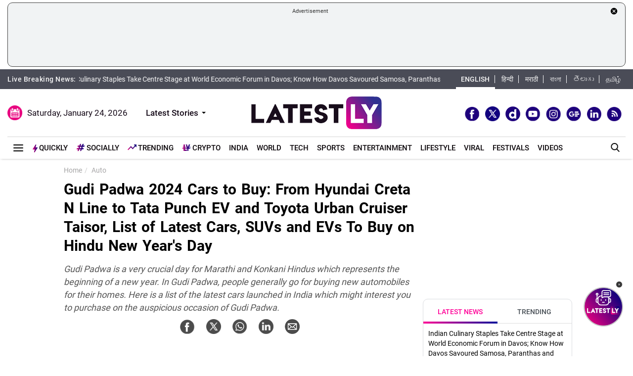

--- FILE ---
content_type: text/html; charset=UTF-8
request_url: https://www.latestly.com/auto/gudi-padwa-2024-cars-to-buy-from-hyundai-creta-n-line-to-tata-punch-ev-and-toyota-urban-cruiser-taisor-list-of-latest-cars-suvs-and-evs-to-buy-on-hindu-new-years-day-5868829.html
body_size: 260698
content:
<!DOCTYPE html>
<html lang="en">
<head>
    <meta charset = "utf-8">
<meta http-equiv = "X-UA-Compatible" content = "IE = edge">
<meta name="theme-color" content="#FFFFFF" />
<meta name="msapplication-navbutton-color" content="#FFFFFF"> 
<meta name="apple-mobile-web-app-status-bar-style" content="#FFFFFF">
<link rel="shortcut icon" href="https://stfe.latestly.com/images/fav/favicon.ico?ver=112" type="image/x-icon" />
<link rel="apple-touch-icon" sizes="57x57" href="https://stfe.latestly.com/images/fav/apple-icon-57x57.png">
<link rel="apple-touch-icon" sizes="60x60" href="https://stfe.latestly.com/images/fav/apple-icon-60x60.png">
<link rel="apple-touch-icon" sizes="72x72" href="https://stfe.latestly.com/images/fav/apple-icon-72x72.png">
<link rel="apple-touch-icon" sizes="76x76" href="https://stfe.latestly.com/images/fav/apple-icon-76x76.png">
<link rel="apple-touch-icon" sizes="114x114" href="https://stfe.latestly.com/images/fav/apple-icon-114x114.png">
<link rel="apple-touch-icon" sizes="120x120" href="https://stfe.latestly.com/images/fav/apple-icon-120x120.png">
<link rel="apple-touch-icon" sizes="144x144" href="https://stfe.latestly.com/images/fav/apple-icon-144x144.png">
<link rel="apple-touch-icon" sizes="152x152" href="https://stfe.latestly.com/images/fav/apple-icon-152x152.png">
<link rel="apple-touch-icon" sizes="180x180" href="https://stfe.latestly.com/images/fav/apple-icon-180x180.png">
<link rel="icon" type="image/png" sizes="192x192"  href="https://stfe.latestly.com/images/fav/android-icon-192x192.png">
<link rel="icon" type="image/png" sizes="32x32" href="https://stfe.latestly.com/images/fav/favicon-32x32.png">
<link rel="icon" type="image/png" sizes="96x96" href="https://stfe.latestly.com/images/fav/favicon-96x96.png">
<link rel="icon" type="image/png" sizes="16x16" href="https://stfe.latestly.com/images/fav/favicon-16x16.png">
<link rel="manifest" href="https://stfe.latestly.com/images/fav/manifest.json">
<meta name="google-site-verification" content="qCLBUm78pwVEtL4b2aq0P4Sa9_2-bDxaBoWtx0lyP7M" />
<meta name="msapplication-TileColor" content="#ffffff">
<meta name="msapplication-TileImage" content="https://stfe.latestly.com/images/fav/ms-icon-144x144.png">

<!-- <script async src="https://securepubads.g.doubleclick.net/tag/js/gpt.js"></script> -->
<script>
  var jsScripts = [];
  window.googletag = window.googletag || {cmd: []};
</script>
<script>
  googletag.cmd.push(function() {
    var width = window.innerWidth || document.documentElement.clientWidth;
    // googletag.defineSlot('/21682383758/160x600_RHS', [160, 600], 'div-gpt-ad-1590063610495-0').addService(googletag.pubads());
    // googletag.defineSlot('/21682383758/LatestLY_160x600_LHS', [160, 600], 'div-gpt-ad-1590063487025-0').addService(googletag.pubads());
    googletag.defineSlot('/21682383758/latestly_300x250_atf', [300, 250], 'div-gpt-ad-1560419204258-0').addService(googletag.pubads());
    googletag.defineSlot('/21682383758/latestly_300x250_btf1', [300, 250], 'div-gpt-ad-1560419252833-0').addService(googletag.pubads());
    googletag.defineSlot('/21682383758/latestly_300x250_btf2', [300, 250], 'div-gpt-ad-1560419301349-0').addService(googletag.pubads());
    googletag.defineSlot('/21682383758/latestly_300x250_btf3', [300, 250], 'div-gpt-ad-1560419346035-0').addService(googletag.pubads());
    googletag.defineSlot('/21682383758/New_300x600', [[300, 600], [300, 250]], 'div-gpt-ad-1630910841985-0').addService(googletag.pubads());
    googletag.defineSlot('/21682383758/300*250_English_Top_Mobile', [300, 250], 'div-gpt-ad-1676003418586-0').addService(googletag.pubads());
    if (width >= 992) {
    googletag.defineSlot('/21682383758/980X200', [[970, 90], [728, 90]], 'div-gpt-ad-1630330283310-0').addService(googletag.pubads());
    }else{
        googletag.defineSlot('/21682383758/980X200', [[728, 90],[300, 250]], 'div-gpt-ad-1630330283310-0').addService(googletag.pubads());
    }
    //googletag.defineSlot('/21682383758/728x90_Top', [728, 90], 'div-gpt-ad-1568807958472-0').addService(googletag.pubads());
    googletag.defineSlot('/21682383758/latestly_300x250_atf', [300, 250], 'div-gpt-ad-1560419204258-1').addService(googletag.pubads());
    googletag.defineSlot('/21682383758/latestly_300x250_atf', [300, 250], 'div-gpt-ad-1560419204258-2').addService(googletag.pubads());
    googletag.defineSlot('/21682383758/latestly_728x90_btf2', [728, 90], 'div-gpt-ad-1560419641727-0').addService(googletag.pubads());
    googletag.defineSlot('/21682383758/Mobile-Sticky-320-50', [320, 50], 'div-gpt-ad-1755159506830-0').addService(googletag.pubads());
    googletag.pubads().enableSingleRequest();
    var rNum = ((Math.floor(Math.random() * 20) + 1)).toString();
    googletag.pubads().setTargeting('rnum', rNum);
    googletag.pubads().setTargeting('language', ['marathi']).setTargeting('Section', ['Auto']);
    googletag.enableServices();
  });
</script><script src="//www.googletagservices.com/tag/js/gpt.js"></script>
<script type="text/javascript">

    const googletag = window.googletag || (window.googletag = { cmd: [] });
    
    const createScope = (action) => action && action();
    
    const GPTAdsManager = createScope(() => {
        let initialized = false;
        const initializeAds = (initialLoading = false, singleRequest = true) => {
            if (initialized) {
               	return;
            }
            initialized = true;
            googletag.cmd.push(() => {
                const pubads = googletag.pubads();
                if (!initialLoading) {
                  	pubads.disableInitialLoad();
                }
                if (singleRequest) {
                  	pubads.enableSingleRequest();
                }
                googletag.enableServices();
          	});
        };
        const createSlot = (adPath, adWidth, adHeight, elementId) => {
            initializeAds(); // only if not initialized yet
            let slot = null;
            googletag.cmd.push(() => {
                const size = adWidth & adHeight ? [adWidth, adHeight] : ['fluid'];
                const tmp = googletag.defineSlot(adPath, size, elementId);
                if (tmp) {
                    slot = tmp;
                    tmp.addService(googletag.pubads());
                }
            });
            const display = () => {
                if (slot) {
                    googletag.cmd.push(() => {
                        const pubads = googletag.pubads();
                        pubads.refresh([slot]);
                    });
                }
            };
            const refresh = () => {
                if (slot) {
                    googletag.cmd.push(() => {
                        const pubads = googletag.pubads();
                        pubads.refresh([slot]);
                    });
                }
            };
           	const destroy = () => {
                if (slot) {
                    const tmp = slot;
                    googletag.cmd.push(() => {
                        const pubads = googletag.pubads();
                        googletag.destroySlots([tmp]);
                    });
                    slot = null;
                }
            };
            return { display, refresh, destroy };
        }
        return { initializeAds, createSlot };
    });

  </script>

<script type="text/javascript">
    function lyGPTScript() {
            var wtads = document.createElement('script');
            wtads.async = true;
            wtads.type = 'text/javascript';
            wtads.src = "https://securepubads.g.doubleclick.net/tag/js/gpt.js";
            var node = document.getElementsByTagName('script')[0];
            node.parentNode.insertBefore(wtads, node);
        }
    window.addEventListener('load', (event) => {
            setTimeout(function () {
                lyGPTScript();
        }, 3000);
    });
</script>
<link rel="preload" as="font" href="https://stfe.latestly.com/css/fonts/Roboto-Medium.woff" type="font/woff" crossorigin>
<link rel="preconnect" crossorigin href="//st1.latestly.com" crossorigin /><link rel="preconnect" crossorigin href="https://fonts.gstatic.com/" /><link rel="preconnect" crossorigin href="https://www.googletagservices.com/" /><link rel="preconnect" crossorigin href="https://www.google-analytics.com/" /><link rel="preconnect" crossorigin href="https://securepubads.g.doubleclick.net/" /><link rel="preconnect" crossorigin href="//stfe.latestly.com">
<meta name="theme-color" content="#ffffff">
<title>Gudi Padwa 2024 Cars to Buy: From Hyundai Creta N Line to Tata Punch EV and Toyota Urban Cruiser Taisor, List of Latest Cars, SUVs and EVs To Buy on Hindu New Year's Day | 🚘 LatestLY</title>
<meta name="viewport" content="width=device-width, initial-scale=1" />
<meta name="robots" content="max-image-preview:large" />
<meta name="description" content="Gudi Padwa is a very crucial day for Marathi and Konkani Hindus which represents the beginning of a new year. In Gudi Padwa, people generally go for buying new automobiles for their homes. Here is a list of the latest cars launched in India which might interest you to purchase on the auspicious occasion of Gudi Padwa. 🚘 Gudi Padwa 2024 Cars to Buy: From Hyundai Creta N Line to Tata Punch EV and Toyota Urban Cruiser Taisor, List of Latest Cars, SUVs and EVs To Buy on Hindu New Year&#039;s Day." />
	<meta name="news_keywords" content="2024 Skoda Superb,byd seal,car,electric vehicle,EV,Gudi Padwa,Gudi Padwa 2024,Gudi Padwa Car Buy,Gudi Padwa Festival,Hindu New Years Day,HYUNDAI,Hyundai Creta N-Line,Skoda Superb,SUV,Tata Motors,Tata Punch EV,Toyota,Toyota Urban Cruiser Taisor SUV" />
	<meta name="Keywords" content="2024 Skoda Superb,byd seal,car,electric vehicle,EV,Gudi Padwa,Gudi Padwa 2024,Gudi Padwa Car Buy,Gudi Padwa Festival,Hindu New Years Day,HYUNDAI,Hyundai Creta N-Line,Skoda Superb,SUV,Tata Motors,Tata Punch EV,Toyota,Toyota Urban Cruiser Taisor SUV">
<meta http-equiv="Content-Type" content="text/html; charset=utf-8" />
<meta property="og:locale" content="en_US" />
<meta property="og:locale:alternate" content="en_IN" />
<meta property="og:site_name" content="LatestLY" />
  <meta name="author" content="Team Latestly" />
	<meta property="og:type" content="article" />
<meta property="og:url" content="https://www.latestly.com/auto/gudi-padwa-2024-cars-to-buy-from-hyundai-creta-n-line-to-tata-punch-ev-and-toyota-urban-cruiser-taisor-list-of-latest-cars-suvs-and-evs-to-buy-on-hindu-new-years-day-5868829.html" />
<meta property="og:title" content="Gudi Padwa 2024 Cars to Buy: From Hyundai Creta N Line to Tata Punch EV and Toyota Urban Cruiser Taisor, List of Latest Cars, SUVs and EVs To Buy on Hindu New Year's Day | 🚘 LatestLY" />
<meta property="og:description" content="Gudi Padwa is a very crucial day for Marathi and Konkani Hindus which represents the beginning of a new year. In Gudi Padwa, people generally go for buying new automobiles for their homes. Here is a list of the latest cars launched in India which might interest you to purchase on the auspicious occasion of Gudi Padwa. 🚘 Gudi Padwa 2024 Cars to Buy: From Hyundai Creta N Line to Tata Punch EV and Toyota Urban Cruiser Taisor, List of Latest Cars, SUVs and EVs To Buy on Hindu New Year&#039;s Day." />
<meta property="og:image" content="https://st1.latestly.com/wp-content/uploads/2024/04/77-8-784x441.jpg" />
<meta property="og:image:width" content="784"/>
<meta property="og:image:height" content="441"/>
<meta name="twitter:card" content="summary_large_image">
<meta name="twitter:site" content="@latestly">
<meta name="twitter:creator" content="@latestly">
<meta name="twitter:url" content="https://www.latestly.com/auto/gudi-padwa-2024-cars-to-buy-from-hyundai-creta-n-line-to-tata-punch-ev-and-toyota-urban-cruiser-taisor-list-of-latest-cars-suvs-and-evs-to-buy-on-hindu-new-years-day-5868829.html">
<meta name="twitter:title" content="Gudi Padwa 2024 Cars to Buy: From Hyundai Creta N Line to Tata Punch EV and Toyota Urban Cruiser Taisor, List of Latest Cars, SUVs and EVs To Buy on Hindu New Year's Day | 🚘 LatestLY">
<meta name="twitter:description" content="Gudi Padwa is a very crucial day for Marathi and Konkani Hindus which represents the beginning of a new year. In Gudi Padwa, people generally go for buying new automobiles for their homes. Here is a list of the latest cars launched in India which might interest you to purchase on the auspicious occasion of Gudi Padwa. 🚘 Gudi Padwa 2024 Cars to Buy: From Hyundai Creta N Line to Tata Punch EV and Toyota Urban Cruiser Taisor, List of Latest Cars, SUVs and EVs To Buy on Hindu New Year&#039;s Day.">
<meta name="twitter:image" content="https://st1.latestly.com/wp-content/uploads/2024/04/77-8-784x441.jpg">
<meta itemprop="name" content="LatestLY">
<meta itemprop="description" content="Gudi Padwa is a very crucial day for Marathi and Konkani Hindus which represents the beginning of a new year. In Gudi Padwa, people generally go for buying new automobiles for their homes. Here is a list of the latest cars launched in India which might interest you to purchase on the auspicious occasion of Gudi Padwa. 🚘 Gudi Padwa 2024 Cars to Buy: From Hyundai Creta N Line to Tata Punch EV and Toyota Urban Cruiser Taisor, List of Latest Cars, SUVs and EVs To Buy on Hindu New Year&#039;s Day.">
<meta itemprop="image" content="https://st1.latestly.com/wp-content/uploads/2024/04/77-8.jpg">
<meta itemprop="publisher" content="LatestLY" />
<meta itemprop="url" content="https://www.latestly.com/auto/gudi-padwa-2024-cars-to-buy-from-hyundai-creta-n-line-to-tata-punch-ev-and-toyota-urban-cruiser-taisor-list-of-latest-cars-suvs-and-evs-to-buy-on-hindu-new-years-day-5868829.html"/>
<meta itemprop="headline" content="Gudi Padwa 2024 Cars to Buy: From Hyundai Creta N Line to Tata Punch EV and Toyota Urban Cruiser Taisor, List of Latest Cars, SUVs and EVs To Buy on Hindu New Year's Day"/>
<meta itemprop="inLanguage" content="English"/>
<meta itemprop="keywords" content="2024 Skoda Superb,byd seal,car,electric vehicle,EV,Gudi Padwa,Gudi Padwa 2024,Gudi Padwa Car Buy,Gudi Padwa Festival,Hindu New Years Day,HYUNDAI,Hyundai Creta N-Line,Skoda Superb,SUV,Tata Motors,Tata Punch EV,Toyota,Toyota Urban Cruiser Taisor SUV"/>
<meta property="fb:pages" content="387525034959718" />
<meta property="fb:app_id" content="224265671451116" />
<link rel="canonical" href="https://www.latestly.com/auto/gudi-padwa-2024-cars-to-buy-from-hyundai-creta-n-line-to-tata-punch-ev-and-toyota-urban-cruiser-taisor-list-of-latest-cars-suvs-and-evs-to-buy-on-hindu-new-years-day-5868829.html" />

<meta property="article:published_time" content="2024-04-04T14:36:08+05:30" />
<meta property="article:modified_time" content="2024-04-04T14:37:36+05:30" />
<link rel="amphtml" href="https://www.latestly.com/auto/gudi-padwa-2024-cars-to-buy-from-hyundai-creta-n-line-to-tata-punch-ev-and-toyota-urban-cruiser-taisor-list-of-latest-cars-suvs-and-evs-to-buy-on-hindu-new-years-day-5868829.html/amp">
<link href="https://plus.google.com/+LatestLY" rel="publisher" >
<script type="application/ld+json">{"@context":"http:\/\/schema.org","@type":"NewsArticle","mainEntityOfPage":{"@type":"WebPage","@id":"https:\/\/www.latestly.com\/auto\/gudi-padwa-2024-cars-to-buy-from-hyundai-creta-n-line-to-tata-punch-ev-and-toyota-urban-cruiser-taisor-list-of-latest-cars-suvs-and-evs-to-buy-on-hindu-new-years-day-5868829.html","name":"Gudi Padwa 2024 Cars to Buy: From Hyundai Creta N Line to Tata Punch EV and Toyota Urban Cruiser Taisor,"},"url":"https:\/\/www.latestly.com\/auto\/gudi-padwa-2024-cars-to-buy-from-hyundai-creta-n-line-to-tata-punch-ev-and-toyota-urban-cruiser-taisor-list-of-latest-cars-suvs-and-evs-to-buy-on-hindu-new-years-day-5868829.html","articleBody":"New Delhi, April 4: Gudi Padwa is a very important day for Marathi and Konkani Hindus which represents the beginning of a new year. The Hindu festival is primarily celebrated by the communities in Maharashtra and Goa. According to the lunisolar Hindu calendar, Gudi Padwa is celebrated on the first day of the Chaitra month to celebrate the beginning of the New Year. The Gudi Padwa celebrations include rangoli decorations, traditional dancing and traditional food. In Gudi Padwa, people usually go for buying new automobiles for their homes. Here is a list of the latest cars launched in India that might interest you to buy on the auspicious occasion of Gudi Padwa.&nbsp;Gudi Padwa 2024 Bike Offers: From Suzuki Gixxer SF250 to Honda SP 160 and Vida V1 Pro, List of Bikes and EV Available at Discounted Prices. Toyota Urban Cruiser Taisor SUV Toyota Urban Cruiser Taisor SUV was launched on April 3, 2024 in India. The Toyota Urban Cruiser Taisor comes with multiple variants and engine options. The Urban Cruiser Taisor comes with a Dual VVT, 1.0-litre turbo petrol and 1.2-litre Dual Jet engine. The base variant of the SUV is priced at Rs 7.73 lakh and the top variant is price at is priced at Rs 12.87 lakh. Hyundai Creta N Line The Hyundai Creta N Line was launched on March 11 in India. Hyundai Creta N Line comes with a 1.5-litre Turbo GDi petrol engine which can produce 160ps and 253Nm of torque. The compact SUV features a six-speed manual transmission and a seven-speed Dual Clutch Transmission. The new Creta the N Line is expected to deliver 18kmpl mileage. Hyundai&amp;#039;s new Creta N Line starts at a price of Rs 16.82 lakh. Tata Nexon Dark Edition Tata Nexon Dark Edition was launched on March 4. The Tata Nexon Dark Edition features blacked-out front grille, ORVMs and alloy wheels. The interior of the Nexon Dark Edition SUV features Dark badging embroidered on the headrests and black leatherette seats. Tata Nexon Dark Edition starts at a price of Rs 8,14,990. Tata Punch EV Tata Punch EV was launched on January 17 in India. The standard variant of Punch EV is equipped with a 25 kWh battery, which can achieve a range of 315 km. The long-range variant of Punch EV comes with a 35 kWh battery pack and offers a range of 421 km. The Tata Punch EV starts at a price of Rs 10.99 lakh. BYD Seal BYD Seal was launched on March 5 in India. BYD Seal electric sedan is built on BYD e-Platform 3.0 and features a 15.6-inch touchscreen infotainment system which supports supports Android Auto and Apple CarPlay. The EV is said to offer a range up to 650 km. The starting price of BYD Seal comes to Rs 41 lakh (ex-showroom).&nbsp;Car Launches in April 2024: From Tata Altroz Racer to Mahindra XUV300 Facelift and Maruti Suzuki Swift Facelift, Know Specifications and Other Details of Upcoming Cars Next Month. 2024 Skoda Superb The 2024 Skoda Superb was launched on April 3 in India. As per reports, Skoda Superb 2024 comes with a 2.0-litre BS6-compliant engine, which can produce 190bhp of power and 320Nm of torque. The all-new Skoda Superb starts at a price of Rs 54 lakh (ex-showroom).","articleSection":"Auto","keywords":"2024 Skoda Superb,byd seal,car,electric vehicle,EV,Gudi Padwa,Gudi Padwa 2024,Gudi Padwa Car Buy,Gudi Padwa Festival,Hindu New Years Day,HYUNDAI,Hyundai Creta N-Line,Skoda Superb,SUV,Tata Motors,Tata Punch EV,Toyota,Toyota Urban Cruiser Taisor SUV","headline":"Gudi Padwa 2024 Cars to Buy: From Hyundai Creta N Line to Tata Punch EV and Toyota Urban Cruiser Taisor,","description":"Gudi Padwa is a very crucial day for Marathi and Konkani Hindus which represents the beginning of a new year. In Gudi Padwa, people generally go for buying new automobiles for their homes. Here is a list of the latest cars launched in India which might interest you to purchase on the auspicious occasion of Gudi Padwa.","datePublished":"2024-04-04T14:36:08+05:30","dateModified":"2024-04-04T14:37:36+05:30","publisher":{"@type":"Organization","name":"LatestLY","logo":{"@type":"ImageObject","url":"https:\/\/stfe.latestly.com\/images\/logo.png","width":"600","height":"60"}},"author":{"@type":"Person","name":"Team Latestly","sameAs":"https:\/\/www.latestly.com\/author\/team_latestly\/"},"image":{"@type":"ImageObject","url":"https:\/\/st1.latestly.com\/wp-content\/uploads\/2024\/04\/77-8.jpg","width":"784","height":"441"}}</script>
<script type="application/ld+json"> {"@context": "http://schema.org","@type": "ImageObject","contentUrl":"https://st1.latestly.com/wp-content/uploads/2024/04/77-8.jpg","description": "Gudi Padwa is a very crucial day for Marathi and Konkani Hindus which represents the beginning of a new year. In Gudi Padwa, people generally go for buying new automobiles for their homes. Here is a list of the latest cars launched in India which might interest you to purchase on the auspicious occasion of Gudi Padwa.","name": "Gudi Padwa 2024 Cars to Buy: From Hyundai Creta N Line to Tata Punch EV and Toyota Urban Cruiser Taisor,","author": {"type":"Person","name":"Team Latestly"},"datePublished": "2024-04-04T14:36:08+05:30"}</script>
<script type="application/ld+json">{ "@context": "https://schema.org","@type": "WebPage","name": "Gudi Padwa 2024 Cars to Buy: From Hyundai Creta N Line to Tata Punch EV and Toyota Urban Cruiser Taisor,","description": "Gudi Padwa is a very crucial day for Marathi and Konkani Hindus which represents the beginning of a new year. In Gudi Padwa, people generally go for buying new automobiles for their homes. Here is a list of the latest cars launched in India which might interest you to purchase on the auspicious occasion of Gudi Padwa.","keywords":"2024 Skoda Superb,byd seal,car,electric vehicle,EV,Gudi Padwa,Gudi Padwa 2024,Gudi Padwa Car Buy,Gudi Padwa Festival,Hindu New Years Day,HYUNDAI,Hyundai Creta N-Line,Skoda Superb,SUV,Tata Motors,Tata Punch EV,Toyota,Toyota Urban Cruiser Taisor SUV","url" : "https://www.latestly.com/auto/gudi-padwa-2024-cars-to-buy-from-hyundai-creta-n-line-to-tata-punch-ev-and-toyota-urban-cruiser-taisor-list-of-latest-cars-suvs-and-evs-to-buy-on-hindu-new-years-day-5868829.html"}</script>
    
<script type="application/ld+json">{"@context":"http:\/\/schema.org","@type":"SiteNavigationElement","name":"Latest News","url":"https:\/\/www.latestly.com\/headlines\/"}</script><script type="application/ld+json">{"@context":"http:\/\/schema.org","@type":"SiteNavigationElement","name":"India","url":"https:\/\/www.latestly.com\/india\/"}</script><script type="application/ld+json">{"@context":"http:\/\/schema.org","@type":"SiteNavigationElement","name":"Politics","url":"https:\/\/www.latestly.com\/india\/politics\/"}</script><script type="application/ld+json">{"@context":"http:\/\/schema.org","@type":"SiteNavigationElement","name":"Information","url":"https:\/\/www.latestly.com\/india\/information\/"}</script><script type="application/ld+json">{"@context":"http:\/\/schema.org","@type":"SiteNavigationElement","name":"Education","url":"https:\/\/www.latestly.com\/india\/education\/"}</script><script type="application/ld+json">{"@context":"http:\/\/schema.org","@type":"SiteNavigationElement","name":"News","url":"https:\/\/www.latestly.com\/india\/news\/"}</script><script type="application/ld+json">{"@context":"http:\/\/schema.org","@type":"SiteNavigationElement","name":"World","url":"https:\/\/www.latestly.com\/world\/"}</script><script type="application/ld+json">{"@context":"http:\/\/schema.org","@type":"SiteNavigationElement","name":"Entertainment","url":"https:\/\/www.latestly.com\/entertainment\/"}</script><script type="application/ld+json">{"@context":"http:\/\/schema.org","@type":"SiteNavigationElement","name":"Bollywood","url":"https:\/\/www.latestly.com\/entertainment\/bollywood\/"}</script><script type="application/ld+json">{"@context":"http:\/\/schema.org","@type":"SiteNavigationElement","name":"Hollywood","url":"https:\/\/www.latestly.com\/entertainment\/hollywood\/"}</script><script type="application/ld+json">{"@context":"http:\/\/schema.org","@type":"SiteNavigationElement","name":"TV","url":"https:\/\/www.latestly.com\/entertainment\/tv\/"}</script><script type="application/ld+json">{"@context":"http:\/\/schema.org","@type":"SiteNavigationElement","name":"South","url":"https:\/\/www.latestly.com\/entertainment\/south\/"}</script><script type="application/ld+json">{"@context":"http:\/\/schema.org","@type":"SiteNavigationElement","name":"Sports","url":"https:\/\/www.latestly.com\/sports\/"}</script><script type="application/ld+json">{"@context":"http:\/\/schema.org","@type":"SiteNavigationElement","name":"Cricket","url":"https:\/\/www.latestly.com\/sports\/cricket\/"}</script><script type="application/ld+json">{"@context":"http:\/\/schema.org","@type":"SiteNavigationElement","name":"Football","url":"https:\/\/www.latestly.com\/sports\/football\/"}</script><script type="application/ld+json">{"@context":"http:\/\/schema.org","@type":"SiteNavigationElement","name":"Kabaddi","url":"https:\/\/www.latestly.com\/sports\/kabaddi\/"}</script><script type="application/ld+json">{"@context":"http:\/\/schema.org","@type":"SiteNavigationElement","name":"Tennis","url":"https:\/\/www.latestly.com\/sports\/tennis\/"}</script><script type="application/ld+json">{"@context":"http:\/\/schema.org","@type":"SiteNavigationElement","name":"Badminton","url":"https:\/\/www.latestly.com\/sports\/badminton\/"}</script><script type="application/ld+json">{"@context":"http:\/\/schema.org","@type":"SiteNavigationElement","name":"Lifestyle","url":"https:\/\/www.latestly.com\/lifestyle\/"}</script><script type="application/ld+json">{"@context":"http:\/\/schema.org","@type":"SiteNavigationElement","name":"Food","url":"https:\/\/www.latestly.com\/lifestyle\/food\/"}</script><script type="application/ld+json">{"@context":"http:\/\/schema.org","@type":"SiteNavigationElement","name":"Travel","url":"https:\/\/www.latestly.com\/lifestyle\/travel\/"}</script><script type="application/ld+json">{"@context":"http:\/\/schema.org","@type":"SiteNavigationElement","name":"Fashion","url":"https:\/\/www.latestly.com\/lifestyle\/fashion\/"}</script><script type="application/ld+json">{"@context":"http:\/\/schema.org","@type":"SiteNavigationElement","name":"Health & Wellness","url":"https:\/\/www.latestly.com\/lifestyle\/health-wellness\/"}</script><script type="application/ld+json">{"@context":"http:\/\/schema.org","@type":"SiteNavigationElement","name":"Technology","url":"https:\/\/www.latestly.com\/technology\/"}</script><script type="application/ld+json">{"@context":"http:\/\/schema.org","@type":"SiteNavigationElement","name":"Auto","url":"https:\/\/www.latestly.com\/auto\/"}</script><script type="application/ld+json">{"@context":"http:\/\/schema.org","@type":"SiteNavigationElement","name":"Viral","url":"https:\/\/www.latestly.com\/viral\/"}</script><script type="application/ld+json">{"@context":"http:\/\/schema.org","@type":"SiteNavigationElement","name":"Festivals","url":"https:\/\/www.latestly.com\/lifestyle\/festivals-events\/"}</script><script type="application/ld+json">{"@context":"http:\/\/schema.org","@type":"SiteNavigationElement","name":"Videos","url":"https:\/\/www.latestly.com\/videos\/"}</script><script type="application/ld+json">{"@context":"http:\/\/schema.org","@type":"SiteNavigationElement","name":"Photos","url":"https:\/\/www.latestly.com\/photos\/"}</script><script type="application/ld+json">{"@context":"http:\/\/schema.org","@type":"SiteNavigationElement","name":"Elections","url":"https:\/\/www.latestly.com\/elections\/"}</script><script type="application/ld+json">{"@context":"http:\/\/schema.org","@type":"SiteNavigationElement","name":"Quickly","url":"https:\/\/www.latestly.com\/quickly\/"}</script><link rel="stylesheet" href="https://stfe.latestly.com/css/ly_custom_desk.css?ver=20210914-6" type="text/css"/>
<style type="text/css">
.hide_mobile {display: none;}
.tending-stories{display: none}
.ad-box.box.top-ad-box{display: none}
@media (max-width:767px) {
	@font-face{font-family:'Roboto-Medium';src:url("https://stfe.latestly.com/mobile/fonts/Roboto-Medium/Roboto-Medium.eot?#iefix") format("embedded-opentype"),url("https://stfe.latestly.com/mobile/fonts/Roboto-Medium/Roboto-Medium.woff") format("woff"),url("https://stfe.latestly.com/mobile/fonts/Roboto-Medium/Roboto-Medium.ttf") format("truetype"),url("https://stfe.latestly.com/mobile/fonts/Roboto-Medium/Roboto-Medium.svg#Roboto-Medium") format("svg");font-weight:normal;font-style:normal;font-display:swap}@font-face{font-family:'Roboto-Bold';src:url("https://stfe.latestly.com/mobile/fonts/Roboto-Bold/Roboto-Bold.eot?#iefix") format("embedded-opentype"),url("https://stfe.latestly.com/mobile/fonts/Roboto-Bold/Roboto-Bold.woff") format("woff"),url("https://stfe.latestly.com/mobile/fonts/Roboto-Bold/Roboto-Bold.ttf") format("truetype"),url("https://stfe.latestly.com/mobile/fonts/Roboto-Bold/Roboto-Bold.svg#Roboto-Bold") format("svg");font-weight:normal;font-style:normal;font-display:swap}@font-face{font-family:'Roboto-Regular';src:url("https://stfe.latestly.com/mobile/fonts/Roboto-Regular/Roboto-Regular.eot?#iefix") format("embedded-opentype"),url("https://stfe.latestly.com/mobile/fonts/Roboto-Regular/Roboto-Regular.woff") format("woff"),url("https://stfe.latestly.com/mobile/fonts/Roboto-Regular/Roboto-Regular.ttf") format("truetype"),url("https://stfe.latestly.com/mobile/fonts/Roboto-Regular/Roboto-Regular.svg#Roboto-Regular") format("svg");font-weight:normal;font-style:normal;font-display:swap}

	.container-fluid.head {display: none}
	#main_top_ad{display: none}
	.container-fluid.top-bar{display: none}
	#main_top_container{display: none}
	.right_wrap .tending-stories{display: none}
	.article .tending-stories{display: block;}
	.ad-box.box.top-ad-box{display: block}
	.hide_mobile{display: block}
	#header {position: sticky;top: 0;left: 0;z-index: 99999999;}
	#header_mob {
		position: sticky;
		top: 0;
	    left: 0;
	    background: #fff;
	    padding: 10px 0 0 0;
	    width: 100%;
	    z-index: 999999999;
	    box-shadow: 0 1px 5px -2px #9a9a9a;
	    display: block;
	}


	#header_mob .middle-menu .scroll-navbar ul li.qly-link img {
	    width: 10px;
	    margin-right: 3px;
	    display: inline-block;
	    vertical-align: middle;
	}
	#header_mob .middle-menu .scroll-navbar ul li.sly-link img, .burger-menu .burger-wrap .menu li.sly-link img {
	    width: 18px;
	    margin-bottom: 4px;
	    margin-right: 3px;
	    display: inline-block;
	    vertical-align: middle;
	}
	#header_mob .middle-menu .scroll-navbar ul li.sly-link {
	    font-family: "Roboto-Bold", sans-serif;
	}

	.container {
	    width: 95%;
	    margin: 0 auto;
	}

	#header_mob .nav-bar {
	    display: -webkit-flex;
	    display: -moz-flex;
	    display: -o-flex;
	    display: -ms-flex;
	    display: flex
	;
	    -webkit-align-items: center;
	    -moz-align-items: center;
	    -o-align-items: center;
	    -ms-align-items: center;
	    align-items: center;
	    -webkit-justify-content: space-between;
	    -moz-justify-content: space-between;
	    -o-justify-content: space-between;
	    -ms-justify-content: space-between;
	    justify-content: space-between;
	    padding-bottom: 10px;
	}

	#header_mob .nav-bar .menu-icon {
	    position: relative;
	    width: 36px;
	    height: 26px;
	    cursor: pointer;
	    z-index: 9;
	}
	#header_mob .nav-bar .menu-icon span {
	    display: block;
	    -webkit-transform: translate(-50%, -50%);
	    -moz-transform: translate(-50%, -50%);
	    -ms-transform: translate(-50%, -50%);
	    -o-transform: translate(-50%, -50%);
	    transform: translate(-50%, -50%);
	    position: absolute;
	    top: 50%;
	    left: 50%;
	    width: 26px;
	    height: 2px;
	    background: #0f0a0e;
	    -webkit-transition: 0.2s all;
	    transition: 0.2s all;
	}
	#header_mob .nav-bar .menu-icon span:before {
	    -webkit-transform: translate(0%, 8px);
	    -moz-transform: translate(0%, 8px);
	    -ms-transform: translate(0%, 8px);
	    -o-transform: translate(0%, 8px);
	    transform: translate(0%, 8px);
	}
	#header_mob .nav-bar .menu-icon span:before, #header_mob .nav-bar .menu-icon span:after {
	    height: 2px;
	    background: #0f0a0e;
	    -webkit-transition: 0.2s all;
	    transition: 0.2s all;
	}
	#header_mob .nav-bar .menu-icon span:before, #header_mob .nav-bar .menu-icon span:after {
	    content: "";
	    display: block;
	}
	#header_mob .nav-bar .menu-icon span:after {
	    -webkit-transform: translate(0%, -10px);
	    -moz-transform: translate(0%, -10px);
	    -ms-transform: translate(0%, -10px);
	    -o-transform: translate(0%, -10px);
	    transform: translate(0%, -10px);
	}
    #header_mob .nav-bar .logo {
        width: 125px;
        height: 32px;
        background-size: 125px auto;
    }
    img {
	    max-width: 100%;
	}
	#header_mob .nav-bar .search-icon {
	    background: #eeeded url(https://stfe.latestly.com/images/search_icon.png) no-repeat center center;
	    text-align: center;
	    width: 30px;
	    height: 30px;
	    -webkit-border-radius: 6px;
	    -moz-border-radius: 6px;
	    -ms-border-radius: 6px;
	    -o-border-radius: 6px;
	    border-radius: 6px;
	    display: -webkit-flex;
	    display: -moz-flex;
	    display: -o-flex;
	    display: -ms-flex;
	    display: flex
	;
	    -webkit-align-items: center;
	    -moz-align-items: center;
	    -o-align-items: center;
	    -ms-align-items: center;
	    align-items: center;
	    -webkit-justify-content: center;
	    -moz-justify-content: center;
	    -o-justify-content: center;
	    -ms-justify-content: center;
	    justify-content: center;
	    opacity: 1;
	    position: relative;
	    z-index: 9;
	    background-size: 15px auto;
	}
	#header_mob .middle-menu {
	    background: #fff;
	    border-top: 1px solid #e0e0e0;
	    padding-left: 4px;
	}

	#header_mob .middle-menu .home-link {
	    background-image: url(/images/home_icon.png);
	    background-position: 10px 5px;
	    background-size: 24px;
	    background-repeat: no-repeat;
	    background-color: #fff;
	    height: 34px;
	    position: absolute;
	    width: 45px;
	    z-index: 99999;
	}
	#header_mob .middle-menu .scroll-navbar {
	    position: relative;
	    z-index: 99;
	    overflow-x: scroll;
	    -webkit-overflow-scrolling: touch;
	    overflow-y: hidden;
	    display: -webkit-flex;
	    display: -moz-flex;
	    display: -o-flex;
	    display: -ms-flex;
	    display: flex
	;
	}
	#header_mob .middle-menu .home-link:before {
	    background-color: #dadae4;
	    content: "";
	    height: 14px;
	    position: absolute;
	    top: 50%;
	    -webkit-transform: translateY(-50%);
	    -moz-transform: translateY(-50%);
	    -ms-transform: translateY(-50%);
	    -o-transform: translateY(-50%);
	    transform: translateY(-50%);
	    right: 0;
	    width: 1px;
	}
	#header_mob .middle-menu .scroll-navbar ul {
	    display: -webkit-flex;
	    display: -moz-flex;
	    display: -o-flex;
	    display: -ms-flex;
	    display: flex
	;
	    font-size: 0;
	    white-space: nowrap;
	    flex-wrap: nowrap;
	    -webkit-align-items: center;
	    -moz-align-items: center;
	    -o-align-items: center;
	    -ms-align-items: center;
	    align-items: center;
	}
	ol, ul {
	    list-style: none;
	}
	#header_mob .middle-menu .scroll-navbar ul li:first-child {
	    margin-left: 46px;
	}
	#header_mob .middle-menu .scroll-navbar ul li {
	    display: inline-block;
	    flex-shrink: 0;
	    vertical-align: top;
	    white-space: normal;
	    overflow: hidden;
	    position: relative;
	    padding: 3px 12px;
	}
	#header_mob .middle-menu .scroll-navbar ul li.qly-link {
	    color: #000;
	    text-transform: uppercase;
	    font-family: "Roboto-Bold", sans-serif;
	}
	#header_mob .middle-menu .scroll-navbar ul li a {
	    color: #0f0a0e;
	    font-size: 14px;
	    font-weight: 500;
	    text-decoration: none;
	    text-transform: uppercase;
	    display: block;
	    line-height: 28px;
	}
	#header_mob .middle-menu .scroll-navbar ul li:before {
	    background-color: #dadae4;
	    content: "";
	    height: 14px;
	    position: absolute;
	    top: 50%;
	    -webkit-transform: translateY(-50%);
	    -moz-transform: translateY(-50%);
	    -ms-transform: translateY(-50%);
	    -o-transform: translateY(-50%);
	    transform: translateY(-50%);
	    right: 0;
	    width: 1px;
	}

	#header_mob .middle-menu .scroll-navbar ul li.qly-link{color:#000;text-transform:uppercase;font-family:"Roboto-Bold",sans-serif}
	#header_mob .middle-menu .scroll-navbar ul li.active:after {
	    content: "";
	    position: absolute;
	    width: 100%;
	    left: 0;
	    bottom: 0;
	    border-width: 0 0 4px;
	    border-style: solid;
	    -webkit-border-image: -webkit-gradient(linear, 100% 0, 0 0, from(#ff0097), to(#0c109b)) 100% 1;
	    -webkit-border-image: -webkit-linear-gradient(right, #ff0097, #0c109b) 100% 1;
	    -moz-border-image: -moz-linear-gradient(right, #ff0097, #0c109b) 100% 1;
	    -o-border-image: -o-linear-gradient(right, #ff0097, #0c109b) 100% 1;
	    border-image: linear-gradient(to right, #ff0097, #0c109b) 100% 1;
	}
	#header_mob .middle-menu .scroll-navbar ul {
	    display: -webkit-flex;
	    display: -moz-flex;
	    display: -o-flex;
	    display: -ms-flex;
	    display: flex
	;
	    font-size: 0;
	    white-space: nowrap;
	    flex-wrap: nowrap;
	    -webkit-align-items: center;
	    -moz-align-items: center;
	    -o-align-items: center;
	    -ms-align-items: center;
	    align-items: center;
	}
	#header_mob .middle-menu .scroll-navbar ul li.qly-link {
	    color: #000;
	    text-transform: uppercase;
	    font-family: "Roboto-Bold", sans-serif;
	}
	.search-box {
	    width: 100%;
	    background: #fff;
	    width: 100%;
	    top: 54px;
	    left: 0;
	    position: fixed;
	    right: 0;
	    z-index: 99;
	    box-shadow: 0 0 10px #ccc;
	    -webkit-transition: all 0.4scubic-bezier(0.37, 0.15, 0.32, 0.94);
	    -moz-transition: all 0.4s cubic-bezier(0.37, 0.15, 0.32, 0.94);
	    -ms-transition: all 0.4s cubic-bezier(0.37, 0.15, 0.32, 0.94);
	    trasition: all 0.4s cubic-bezier(0.37, 0.15, 0.32, 0.94);
	    opacity: 0;
	}
	.search-box .search-input {
	    background: #fff;
	    height: 40px;
	    border: 0;
	    padding: 0 10px;
	    width: -webkit-calc(100% - 90px);
	    width: -moz-calc(100% - 90px);
	    width: -ms-calc(100% - 90px);
	    width: calc(100% - 90px);
	    display: inline-block;
	    margin-right: -5px;
	}
	input {
	    line-height: normal;
	}
	button, input, optgroup, select, textarea {
	    color: inherit;
	    font: inherit;
	    margin: 0;
	}
	.search-box .search-main-btn {
	    background-image: -webkit-linear-gradient(left, #ff0097 0, #0c109b 100%), -webkit-linear-gradient(left, #ff0097 0, #0c109b 100%);
	    background-image: -moz-linear-gradient(left, #ff0097 0, #0c109b 100%), -moz-linear-gradient(left, #ff0097 0, #0c109b 100%);
	    background-image: -o-linear-gradient(left, #ff0097 0, #0c109b 100%), -o-linear-gradient(left, #ff0097 0, #0c109b 100%);
	    background-image: linear-gradient(to right, #ff0097 0, #0c109b 100%), linear-gradient(to right, #ff0097 0, #0c109b 100%);
	    background-image: -webkit-gradient(linear, left top, right top, color-stop(0, #ff0097), color-stop(1, #0c109b));
	    cursor: ponter;
	    color: #fff;
	    display: inline-block;
	    width: 90px;
	    text-align: center;
	    border: 0;
	    height: 40px;
	}
	.burger-menu {
        padding: 55px 0 10px 0;
    }

    .burger-menu {
	    top: 0;
	    background: #ffffff;
	    position: fixed;
	    left: 0;
	    width: 100%;
	    z-index: 99999999;
	    bottom: 0;
	    height: 100vh;
	    padding: 62px 0 10px 0;
	    -webkit-transform: translateX(-100%);
	    -moz-transform: translateX(-100%);
	    -ms-transform: translateX(-100%);
	    -o-transform: translateX(-100%);
	    transform: translateX(-100%);
	    -webkit-transition: all 0.4scubic-bezier(0.37, 0.15, 0.32, 0.94);
	    -moz-transition: all 0.4s cubic-bezier(0.37, 0.15, 0.32, 0.94);
	    -ms-transition: all 0.4s cubic-bezier(0.37, 0.15, 0.32, 0.94);
	    trasition: all 0.4s cubic-bezier(0.37, 0.15, 0.32, 0.94);
	    opacity: 0;
	    height: calc(var(--vh, 1vh)* 100);
	    overflow-y: auto;
	}
	.burger-menu .burger-wrap .social-menu-list {
	    text-align: center;
	    margin-top: 20px;
	}
	.burger-menu .burger-wrap .social-menu-list li {
	    margin: 0 2px;
	    display: inline-block;
	    vertical-align: top;
	}
	.burger-menu .burger-wrap .social-menu-list li a.facebook-icon {
	    background-position: -128px 1px;
	}
	.burger-menu .burger-wrap .social-menu-list li a {
	    background: url(/images/new_sprite_social_icons.png) no-repeat;
	    background-size: 250px 250px;
	    width: 30px;
	    height: 30px;
	    display: inline-block;
	}

	/* header end */

	/*body*/
	.row{margin: 0;}
	.card1 {
	    position: relative;
	    /*max-height: 1650px;
	    overflow: hidden;*/
	}
	#content .container{
		width: 100%;
		padding: 0;
	}

	.article_widget {
		margin: 10px auto;
		padding: 10px 10px 0 10px;
	    overflow: hidden;
	    -webkit-border-radius: 10px;
	    -moz-border-radius: 10px;
	    -ms-border-radius: 10px;
	    -o-border-radius: 10px;
	    border-radius: 10px;
	    background: #fff;
	    border: 1px solid #ededed;
	}
	.article_widget .col-sm-12{
		padding: 0 !important;
		margin: 0 !important;
	}
	.breadcrumb li {
	    color: #212529;
	    font-size: 13px;
	    position: relative;
	    padding: 0 8px 0 4px;
	    display: inline-block;
	    vertical-align: middle;
	    line-height: 18px;
	    margin: 3px 0;

	}
	.breadcrumb {
	    margin-bottom: 5px;
	    position: relative;
	    top: 2px;
	    display: -webkit-flex;
	    display: -moz-flex;
	    display: -o-flex;
	    display: -ms-flex;
	    display: flex
	;
	    -webkit-align-items: center;
	    -moz-align-items: center;
	    -o-align-items: center;
	    -ms-align-items: center;
	    align-items: center;
	    -webkit-flex-wrap: wrap;
	    -o-flex-wrap: wrap;
	    -moz-flex-wrap: wrap;
	    -ms-flex-wrap: wrap;
	    flex-wrap: wrap;
	}
	.breadcrumb li a, .breadcrumb li span {
	    color: #212529;
	    display: block;
	}
	.breadcrumb li:after {
	    content: "/";
	    position: absolute;
	    right: 0;
	    top: 50%;
	    -webkit-transform: translateY(-50%);
	    -moz-transform: translateY(-50%);
	    -ms-transform: translateY(-50%);
	    -o-transform: translateY(-50%);
	    transform: translateY(-50%);
	}

	.breadcrumb li:before{
	content:none !important;
	}
	.breadcrumb li:last-child:after {
	    content: none;
	}

	.article_widget .article .article-header .article_title {
	    font-size: 21px;
	    line-height: 28px;
	    margin-bottom: 5px;
	    font-family: "Roboto-Bold", sans-serif;
	    display: inline-block;
	    width: 100%;
	    position: relative;
	    color: #0f0a0e;
	}
	.article_widget .article .article-header .article_title:after {
	    display: block;
	    clear: both;
	    content: "";
	}
	.article-header h2 {
	    font-style: italic;
	    display: inline-block;
	    width: 100%;
	    position: relative;
	    color: #555;
	    font-size: 16px;
	    font-weight: 400;
	    line-height: 22px;
	    padding: 5px 0 10px;
	}
	.social_share_blk{display: none}
	.image_highlights_blk .img_parent_blk {
	    margin: 10px 0;
	}
	.full-details img {
	    display: block;
	    margin: 0 auto;
	    width: 100%;
	    height: auto;
	    min-height: 180px;
	    max-width: 100%;
	}

	.article-body {
	    color: #333333;
	    font-size: 18px;
	    line-height: 25px;
	    margin: 10px 0;
	    font-family: "Roboto-Regular", sans-serif;
	}
	.article-body p {
    margin-bottom: 15px;
    text-align: justify;
    line-height: 1.5 !important;
    word-break: break-word;
}

.article-footer .tags_list_blk {
    padding: 10px 0;
}
.article-footer .tags_list_blk .tags_title_blk {
    font-size: 16px;
    margin-bottom: 10px;
    display: block;
    color: #212529 !important;
    float: none;
}
.article-footer .tags_list_blk .tags_title_blk .tag_txt{color: #212529 !important;}
.tags_list .tag_alink{
    display: inline-block;
    vertical-align: top;
    border: 1px solid #dadce0;
    padding: 7px 12px;
    color: #212529;
    letter-spacing: .05rem;
    margin: 0 5px 10px 0;
    transition: .2sease all;
    background: rgba(249, 249, 249, 0.57);
    border-radius: 15px;
    font-size: 14px;
}
.article-footer .tags_list_blk .tags_list{
	width: 100%;
	float:none;
}
.article-footer .tags-box a {
    display: inline-block;
    vertical-align: top;
    border: 1px solid #dadce0;
    padding: 7px 12px;
    color: #212529;
    letter-spacing: .05rem;
    margin: 0 5px 10px 0;
    transition: .2sease all;
    background: rgba(249, 249, 249, 0.57);
    border-radius: 15px;
    font-size: 14px;
}
.article-footer .tags-box h3 {
	margin-bottom: 10px;
}
.shadow-box {
    -webkit-border-radius: 10px;
    -moz-border-radius: 10px;
    -ms-border-radius: 10px;
    -o-border-radius: 10px;
    border-radius: 10px;
    background: #fff;
    border: 1px solid #ededed;
}
.yml-section {
    padding: 15px 0px;
    margin: 10px auto;
}
.widget .widget_header .widget_title {
    font-family: "Roboto-Bold", sans-serif;
    text-transform: uppercase;
    color: #696969;
    margin-bottom: 15px;
    display: block;
    font-size: 18px;
    font-weight: 700;
}
.widget .widget_header{
padding-left: 10px;

}

.right_wrap{width: 100% !important;float: none !important;padding: 0 !important}

iframe.lazy{width: 100%}
.adv_rhs_card{
text-align: center;
    margin: 10px auto;
    width: 100%;
    display: block;
    max-width: 320px;
    position: relative;
}
.custom_tab_content_widget_blk .tab_nav_ul .tab_nav_li .tab_nav_alink, .live_video h3, .widget_rhs .widget_header .widget_title_alink .widget_title_txt{font-weight: 700 !important}
.footer_left_wrap, .bottom_space, .socially-btn.show, .scroll-paginate.show {display: none !important}
.hs_adv_970x90_below_title{display: none}


#main .ad-box.top-ad-box, #main .widget.top-ad-box {
    background: #ffffff;
    width: 100%;
    transition: 0.4s;
    max-width: 100%;
    -webkit-transition: all 0.4scubic-bezier(0.37, 0.15, 0.32, 0.94);
    -moz-transition: all 0.4s cubic-bezier(0.37, 0.15, 0.32, 0.94);
    -ms-transition: all 0.4s cubic-bezier(0.37, 0.15, 0.32, 0.94);
    trasition: all 0.4s cubic-bezier(0.37, 0.15, 0.32, 0.94);
}
section.ad-box {
    margin: 12px auto !important;
}
section.ad-box, #main .widget {
    text-align: center;
    margin: 10px auto;
    width: 100%;
    display: block;
    max-width: 320px;
    position: relative;
}
section.ad-box.top-ad-box .top-add-box-wrapper {
    min-height: 278px;
}
section.ad-box div, #main .widget div {
    margin: 0 auto;
    display: block;
}
.article_auth_time .auth_name .auth_name_txt, .article-header .article_auth_time_blk .article_auth_time span{
	color: #212529 !important;
}
.article_auth_time_blk .panel-left {
    width: -webkit-calc(100% - 115px);
    width: -moz-calc(100% - 115px);
    width: -ms-calc(100% - 115px);
    width: calc(100% - 115px);
    display: inline-block;
    vertical-align: middle;
}
.article_auth_time_blkr .panel-right {
    width: 110px;
    vertical-align: middle;
    display: inline-block;
}
.article_auth_time_blk .font-resize-box {
    margin-top: 5px;
    display: inline-block;
    vertical-align: middle;
}
.article_auth_time_blk .panel-left .dark-theme-btn, .panel-wrapper .panel-left .dark-theme-btn.dark-active {
    width: 59px;
    background-size: auto 27px;
}
.article_auth_time_blk .panel-left .dark-theme-btn {
    margin-top: 5px;
    display: inline-block;
    vertical-align: middle;
    width: 90px;
    position: relative;
    height: 35px;
    background: url(https://stfe.latestly.com/images/night-icon.png) no-repeat center center;
    background-size: auto 32px;
}
#gbm-article {
    margin-top: 5px;
    display: inline-block;
    vertical-align: middle;
    width: 59px;
    position: relative;
    height: 30px;
    background: url(https://stfe.latestly.com/images/bm_widget_icon_day.png) no-repeat center center;
    background-size: auto 27px;
    border: none;
    margin-left: 2px;
    outline: 0;
    box-shadow: none;
    display: none;
}
.panel-right .social-list {
    top: 0;
    position: relative;
    text-align: left;
}
.panel-right .social-list li {
    display: inline-block;
    vertical-align: middle;
    margin: 0 2px;
}
.panel-right .social-list li a {
    width: 30px;
    height: 30px;
    -webkit-border-radius: 50%;
    -moz-border-radius: 50%;
    -ms-border-radius: 50%;
    -o-border-radius: 50%;
    border-radius: 50%;
    background-image: url(https://stfe.latestly.com/images/social-icon-black.png);
    background-position: left center;
    background-repeat: no-repeat;
    background-size: 227px 61px;
    display: block;
}
.panel-right .social-list li a.twitter-icon {
    background: url(/images/tw_black.png) no-repeat;
    background-size: 27px 27px;
    margin-top: 3px;
}
.panel-right .social-list li a.fb-icon {
    background-position: 2px 2px;
}
.panel-right .social-list li a.whatsapp-icon {
    background-position: -142px 2px;
}
.panel-left .font-resize-box ul {
    display: -webkit-flex;
    display: -moz-flex;
    display: -o-flex;
    display: -ms-flex;
    display: flex;
    -webkit-align-items: center;
    -moz-align-items: center;
    -o-align-items: center;
    -ms-align-items: center;
    align-items: center;
}
.panel-left .font-resize-box ul li {
    font-family: "Roboto-Medium", sans-serif;
    font-size: 14px;
    color: #180d1b;
    margin: 0 6px;
}
.panel-left .font-resize-box ul li .font-cube {
    display: block;
    width: 26px;
    height: 26px;
    font-family: "Roboto-Bold", sans-serif;
    line-height: 25px;
    text-align: center;
    -webkit-border-radius: 3px;
    -moz-border-radius: 3px;
    -ms-border-radius: 3px;
    -o-border-radius: 3px;
    border-radius: 3px;
    border-top: 4px solid transparent;
    background: #f5f5f5;
    font-size: 15px;
}
.article_auth_time_blk .panel-right {
    width: 110px;
    vertical-align: middle;
    display: inline-block;
}
.blog-share {
    text-align: center;
    padding-bottom: 10px;
}
.share-btn-link {
    color: #000 !important;
    position: relative;
    background: #fff;
    border: 2px solid #ff0097;
    line-height: 41px;
    width: 200px;
    text-align: center;
    display: block;
    margin: 5px auto 20px auto;
    font-size: 17px;
    position: relative;
    letter-spacing: 0.5px;
    font-family: "Roboto-Medium", sans-serif;
    -webkit-border-radius: 30px;
    -moz-border-radius: 30px;
    -ms-border-radius: 30px;
    -o-border-radius: 30px;
    border-radius: 30px;
    box-shadow: 0 4px 10px rgba(0, 0, 0, 0.16);
    padding-left: 25px;
}
.share-btn-link img {
    width: 18px;
    left: 42px;
    position: absolute;
    animation: none;
    top: 11px;
    z-index: 9;
}
.article .ad-box, .article .widget {
    text-align: center;
    margin: 10px auto;
    width: 100%;
    display: block;
    max-width: 320px;
    position: relative;
    margin: 12px auto !important;
}
.search-box.show{opacity:1;z-index:9999999999}
.nav-bar .search-icon.active{opacity:0}
#header .middle-menu.active {
    display: none;
}
#header .nav-bar.active {
    -webkit-flex-direction: row-reverse;
    -mozf-lex-direction: row-reverse;
    -o-flex-direction: row-reverse;
    -ms-flex-direction: row-reverse;
    flex-direction: row-reverse;
}
#header .nav-bar .search-icon.active {
    opacity: 0;
}
#header .nav-bar .menu-icon.open span {
    background: transparent;
}
#header .nav-bar .menu-icon.open span:before {
    -webkit-transform: translateY(0px) rotate(-135deg);
    -ms-transform: translateY(0px) rotate(-135deg);
    transform: translateY(0px) rotate(-135deg);
    background: #0f0a0e;
}
#header .nav-bar .menu-icon.open span:after {
    -webkit-transform: translateY(-2px) rotate(135deg);
    -ms-transform: translateY(-2px) rotate(135deg);
    transform: translateY(-2px) rotate(135deg);
    background: #0f0a0e;
}



.search-box.active{display:none}.search-box .search-input{background:#fff;height:40px;border:0;padding:0 10px;width:-webkit-calc(100% - 90px);width:-moz-calc(100% - 90px);width:-ms-calc(100% - 90px);width:calc(100% - 90px);display:inline-block;margin-right:-5px}.search-box .search-main-btn{background-image:-webkit-linear-gradient(left, #ff0097 0, #0c109b 100%),-webkit-linear-gradient(left, #ff0097 0, #0c109b 100%);background-image:-moz-linear-gradient(left, #ff0097 0, #0c109b 100%),-moz-linear-gradient(left, #ff0097 0, #0c109b 100%);background-image:-o-linear-gradient(left, #ff0097 0, #0c109b 100%),-o-linear-gradient(left, #ff0097 0, #0c109b 100%);background-image:linear-gradient(to right, #ff0097 0, #0c109b 100%),linear-gradient(to right, #ff0097 0, #0c109b 100%);background-image:-webkit-gradient(linear, left top, right top, color-stop(0, #ff0097), color-stop(1, #0c109b));cursor:ponter;color:#fff;display:inline-block;width:90px;text-align:center;border:0;height:40px}.burger-menu{top:0;background:#ffffff;position:fixed;left:0;width:100%;z-index:99999999;bottom:0;height:100vh;padding:62px 0 10px 0;-webkit-transform:translateX(-100%);-moz-transform:translateX(-100%);-ms-transform:translateX(-100%);-o-transform:translateX(-100%);transform:translateX(-100%);-webkit-transition:all 0.4s cubic-bezier(0.37, 0.15, 0.32, 0.94);-moz-transition:all 0.4s cubic-bezier(0.37, 0.15, 0.32, 0.94);-ms-transition:all 0.4s cubic-bezier(0.37, 0.15, 0.32, 0.94);trasition:all 0.4s cubic-bezier(0.37, 0.15, 0.32, 0.94);opacity:0;height:calc(var(--vh, 1vh) * 100);overflow-y:auto}.burger-menu.open{-webkit-transform:translateX(0%);-moz-transform:translateX(0%);-ms-transform:translateX(0%);-o-transform:translateX(0%);transform:translateX(0%);opacity:1}@media only screen and (max-width: 479px){.burger-menu{padding:55px 0 10px 0}}.burger-menu .burger-wrap .lang-nav{padding:12px 0;background:#f5f5f5;text-align:center}.burger-menu .burger-wrap .lang-nav li{display:inline-block;vertical-align:top;margin:0 3px}@media only screen and (max-width: 479px){.burger-menu .burger-wrap .lang-nav li{margin:0 1px}}.burger-menu .burger-wrap .lang-nav li a{font-size:13px;-webkit-border-radius:16px;-moz-border-radius:16px;-ms-border-radius:16px;-o-border-radius:16px;border-radius:16px;padding:0 10px;font-family:"Roboto-Regular",sans-serif;text-align:center;border:1px solid #acacac;color:#212529;display:block;line-height:28px;min-width:58px}.burger-menu .burger-wrap .lang-nav li.active a{background-image:-webkit-linear-gradient(left, #ff0097 0, #0c109b 100%),-webkit-linear-gradient(left, #ff0097 0, #0c109b 100%);background-image:-moz-linear-gradient(left, #ff0097 0, #0c109b 100%),-moz-linear-gradient(left, #ff0097 0, #0c109b 100%);background-image:-o-linear-gradient(left, #ff0097 0, #0c109b 100%),-o-linear-gradient(left, #ff0097 0, #0c109b 100%);background-image:linear-gradient(to right, #ff0097 0, #0c109b 100%),linear-gradient(to right, #ff0097 0, #0c109b 100%);background-image:-webkit-gradient(linear, left top, right top, color-stop(0, #ff0097), color-stop(1, #0c109b));color:#fff}.burger-menu .burger-wrap .menu{border-bottom:1px solid #d6d6d6}.burger-menu .burger-wrap .menu li{display:block;text-transform:uppercase;font-size:14px;color:#0f0a0e;position:relative}.burger-menu .burger-wrap .menu li.qly-link img{width:10px;margin-right:3px;display:inline-block;vertical-align:middle}.burger-menu .burger-wrap .menu li a{display:block;padding:12px 15px;color:#0f0a0e;position:relative}.burger-menu .burger-wrap .menu li a.active,.burger-menu .burger-wrap .menu li a.page-active{color:#eb008b;font-family:"Roboto-Bold",sans-serif}.burger-menu .burger-wrap .menu li a.active .dropdown:after,.burger-menu .burger-wrap .menu li a.page-active .dropdown:after{border-bottom:5px solid #0f0a0e;border-top:none}.burger-menu .burger-wrap .menu li .dropdown{position:absolute;right:0;top:5px;width:60px;height:30px;z-index:9;display:block}.burger-menu .burger-wrap .menu li .dropdown:after{content:" ";position:absolute;left:50%;top:50%;-webkit-transform:translate(-50%, -50%);-moz-transform:translate(-50%, -50%);-ms-transform:translate(-50%, -50%);-o-transform:translate(-50%, -50%);transform:translate(-50%, -50%);color:#0f0a0e;transition:0.5s;-o-transition:0.5s;-ms-transition:0.5s;-moz-transition:0.5s;-webkit-transition:0.5s;border-left:5px solid transparent;border-right:5px solid transparent;border-top:5px solid #0f0a0e}.burger-menu .burger-wrap .menu li .dropdown-menu{background:#f5f5f5;display:none}.burger-menu .burger-wrap .menu li .dropdown-menu li a{padding:12px 15px 12px 30px}.burger-menu .burger-wrap .menu li .dropdown-menu li a.active:before{background-image:linear-gradient(to top, #0c109b, #6e00a0, #a600a0, #d5009d, #ff0097);content:"";width:5px;height:100%;top:0;left:0;position:absolute}.burger-menu .burger-wrap .bottom-menu{margin-top:10px}.burger-menu .burger-wrap .bottom-menu li{display:block;text-transform:uppercase;font-size:12px;color:#0f0a0e}.burger-menu .burger-wrap .bottom-menu li a{display:block;padding:12px 15px;color:#0f0a0e;position:relative}.burger-menu .burger-wrap .social-menu-list{text-align:center;margin-top:20px}.burger-menu .burger-wrap .social-menu-list li{margin:0 2px;display:inline-block;vertical-align:top}.burger-menu .burger-wrap .social-menu-list li a{background:url(https://stfe.latestly.com/images/social-icon-blue.png) no-repeat;background-size:250px 77px;width:30px;height:30px;display:inline-block}.burger-menu .burger-wrap .social-menu-list li a.facebook-icon{background-position:-127px 0px}.burger-menu .burger-wrap .social-menu-list li a.linkedin-icon{background-position:0px 0px}.burger-menu .burger-wrap .social-menu-list li a.twitter-icon{background-position:-176px 0px}.burger-menu .burger-wrap .social-menu-list li a.google-plus-icon{background-position:-43px -43px}.burger-menu .burger-wrap .social-menu-list li a.blogger-icon{background-position:-83px 0px}.burger-menu .burger-wrap .social-menu-list li a.youtube-icon{background-position:0 -43px}.burger-menu .burger-wrap .social-menu-list li a.instagram-icon{background-position:-39px 0px}.burger-menu .burger-wrap .social-menu-list li a.tiktok-icon{background-position:-83px -42px}.add-button-fixed{position:fixed;text-align:left;left:0;padding:10px 12px;z-index:9999999;bottom:0;display:inline-block;font-family:"Roboto-Bold",sans-serif;width:100%;background:#fff;vertical-align:middle;border:0;font-size:16px;color:#000;display:none}.add-button-fixed.hide{display:none !important}.add-button-fixed img{width:40px;display:inline-block;height:auto;vertical-align:middle;margin-right:10px}.add-button-fixed .close-ad{position:absolute;width:28px;height:28px;top:-28px;right:0;background-image:url(https://stfe.latestly.com/images/close.svg);background-size:13px 13px;background-position:9px;background-color:#fff;background-repeat:no-repeat;box-shadow:0 -1px 1px 0 rgba(0,0,0,0.2);border:none;border-radius:12px 0 0 0}.add-button{position:fixed;text-align:left;left:0;right:0;padding:8px 12px;margin:0 auto;z-index:999999;bottom:75px;font-family:"Roboto-Bold",sans-serif;width:200px;height:45px;background:#fff;text-transform:uppercase;vertical-align:middle;border:2px solid #eb008b;font-size:13px;-webkit-border-radius:40px;-moz-border-radius:40px;-ms-border-radius:40px;-o-border-radius:40px;border-radius:40px;display:block;color:#2b388f}.add-button.hide{display:none !important}.add-button.db{display:block !important}.add-button .close-ad{position:absolute;width:25px;height:25px;top:-15px;right:-16px;background-image:url(https://stfe.latestly.com/images/close.png);background-size:10px auto;background-position:center center;background-color:#eb008b;background-repeat:no-repeat;box-shadow:0 -1px 1px 0 rgba(0,0,0,0.2);border:none;-webkit-border-radius:50%;-moz-border-radius:50%;-ms-border-radius:50%;-o-border-radius:50%;border-radius:50%;z-index:99999999999}.add-button img{width:20px;display:inline-block;height:auto;vertical-align:middle;margin-right:6px}


/* footer */
#footer .ly_logo_blk a {
    width: 165px;
    margin: 0 auto;
    display: block;
    padding: 10px 0;
}
footer .footer_top_section {
    padding: 10px 0;
}

.scroll-nav {
    overflow: auto;
}

.socially_article {
	width: 100% !important; 
    float: none !important;
    margin: 0 !important;
}

.blog-header .panel-left {
    width: -webkit-calc(100% - 115px);
    width: -moz-calc(100% - 115px);
    width: -ms-calc(100% - 115px);
    width: calc(100% - 115px);
    display: inline-block;
    vertical-align: middle;
}
.blog-header .font-resize-box {
    margin-top: 5px;
    display: inline-block;
    vertical-align: middle;
}
.blog-header .panel-left .dark-theme-btn-socially {
    margin-top: 5px;
    display: inline-block;
    vertical-align: middle;
    width: 59px;
    position: relative;
    height: 35px;
    background: url(https://stfe.latestly.com/images/night-icon.png) no-repeat center center;
    background-size: auto 27px;
    outline: 0;
}
.blog-header .panel-right {
    width: 110px;
    vertical-align: middle;
    display: inline-block;
}
.panel-wrapper .panel-left .dark-theme-btn{margin-top:5px;display:inline-block;vertical-align:middle;width:90px;position:relative;height:35px;background:url(https://stfe.latestly.com/images/night-icon.png) no-repeat center center;background-size:auto 32px}.panel-wrapper .panel-left .dark-theme-btn.dark-active{background:url(https://stfe.latestly.com/images/day-icon.png) no-repeat center center;background-size:auto 32px}
.panel-wrapper .panel-left .dark-theme-btn.dark-active{background:url(https://stfe.latestly.com/images/day-icon.png) no-repeat center center;background-size:auto 32px}
.panel-wrapper .panel-left .dark-theme-btn,.panel-wrapper .panel-left .dark-theme-btn.dark-active{width: 59px;background-size: auto 27px;}
.dark-toggle-btn.dark-active{background:url(https://stfe.latestly.com/images/sticker-1.png?v=24) no-repeat bottom center;background-size:auto 41px;width:85px;height:48px}
.dark-theme{background:#1f1a24}.dark-theme.active{opacity:0.5}.dark-theme .burger-menu,.dark-theme .burger-menu .burger-wrap .menu li .dropdown-menu{background:#1f1a24}.dark-theme .shadow-box,.dark-theme .burger-menu .burger-wrap .lang-nav,.dark-theme .search-box .search-input{background-color:#332940}.dark-theme .sponsered-section,.dark-theme .fbcomments{background:#fff;-webkit-border-radius:10px;-moz-border-radius:10px;-ms-border-radius:10px;-o-border-radius:10px;border-radius:10px}.dark-theme .share-toggle-btn{margin-top:45px}.dark-theme .choose-lang{background:#f5f5f5}.dark-theme .choose-lang li{color:#212529;border-right:1px solid #212529}.dark-theme .choose-lang li a{color:inherit}.dark-theme #main .ad-box.top-ad-box,.dark-theme #main .widget.top-ad-box,.dark-theme #header,.dark-theme #header .middle-menu,.dark-theme .bottom-ad,.dark-theme .factcheck_section .factcheck_container .factcheck_review .factcheck_result_img .result_img.img_clean .img_name,.dark-theme .bottom-comment-box{background:#000}.dark-theme .sidebar-pannel .bucket-tags .tags-cloud .tag,.dark-theme .blog-panel .tags-box a{background:#f6f6f6;color:#1f1a24;border:0}.dark-theme .sidebar-pannel.cri-sidebar-box .cri-sidebar-list li a{color:#d486d1}.dark-theme #header .nav-bar .search-icon{background:#000 url(https://stfe.latestly.com/images/search_icon_white.png) no-repeat center center;background-size:15px auto}.dark-theme #header .middle-menu{border-top:1px solid #676767}.dark-theme .blog-panel .blog-header .auth_date,.dark-theme .blog-panel .blog-header .auth_date .auth_name_txt,.dark-theme .blog-panel .blog-header .auth_date .date,.dark-theme .blog-panel .blog-para,.dark-theme #MarketGidComposite753348_0809f .mctitle a,.dark-theme .card-box .card-wrap figure figcaption h3,.dark-theme .card-box .card-wrap figure figcaption h2,.dark-theme .cards-list li figure figcaption h3,.dark-theme .sidebar-pannel .prates-table,.dark-theme .sidebar-pannel .sidebar-tabs li a,.dark-theme .sidebar-pannel.cri-sidebar-box .cri-sidebar-list li h3,.dark-theme .sidebar-pannel.cri-sidebar-box .cri-sidebar-list li p,.dark-theme .sidebar-pannel .sidebar-news-list li a,.dark-theme .breadcrumb li a,.dark-theme .breadcrumb li,.dark-theme #header .middle-menu .scroll-navbar ul li a,.dark-theme .burger-menu .burger-wrap .bottom-menu li a,.dark-theme .tiktok-embed a,.dark-theme .tiktok-embed a:active,.dark-theme .tiktok-embed a:focus,.dark-theme .tiktok-embed a:hover,.dark-theme .tiktok-embed a:link,.dark-theme .tiktok-embed a:visited,.dark-theme .blog-panel .blog-para .info-table tr td,.dark-theme .blog-panel .blog-para table tr td,.dark-theme .candt_partywise_vote_table_blk tr td,.dark-theme .factcheck_section .factcheck_container .factcheck_review p,.dark-theme .blog-panel .tags-box .tag-title,.dark-theme .adv_txt,.dark-theme .search-box .search-input,.dark-theme .blog-panel .poll-question-box .poll-ans-box ul li .poll-option{color:#f6f6f6}.dark-theme .burger-menu .burger-wrap .menu li a.active,.dark-theme .burger-menu .burger-wrap .menu li a.page-active{color:#eb008b}.dark-theme .candt_partywise_vote_table_blk .candt_partywise_vote_table_div .candt_partywise_vote_table tr td{color:#f6f6f6}.dark-theme #header .nav-bar .menu-icon span,.dark-theme #header .nav-bar .menu-icon span:before,.dark-theme #header .nav-bar .menu-icon span:after{background:#f2e7fe}.dark-theme .blog-panel .article-img .caption,.dark-theme .article-body .caption{color:#f2e7fe}.dark-theme #main .live-box-banner .live_score_widget_blk,.dark-theme .sidebar-pannel .prates-table tr th{background:#534b5e}.dark-theme .blog-panel .blog-header .blog-title,.dark-theme .burger-menu .burger-wrap .lang-nav li a,.dark-theme .burger-menu .burger-wrap .menu li a,.dark-theme .factcheck_section .factcheck_container .factcheck_review .review_title,.dark-theme .factcheck_section .factcheck_headline .ft_title,.dark-theme .yml-section .sponsered-title,.dark-theme .movie_rating_review_blk .rating_count{color:#f6f6f6}.dark-theme .burger-menu .burger-wrap .menu li .dropdown:after{border-top:5px solid #f6f6f6}.dark-theme #header .middle-menu .home-link{background-image:url(https://stfe.latestly.com/images/home_icon_white.png);background-color:#000}.dark-theme .blog-panel .font-resize-box ul li .font-cube.active{border-color:#566bff}.dark-theme #header .nav-bar .menu-icon.open span{background:transparent}.dark-theme .panel-wrapper .panel-right .social-list li a.fb-icon,.dark-theme .blog-share .panel-right .social-list li a.fb-icon{background-position:0 -32px}.dark-theme .panel-wrapper .panel-right .social-list li a.twitter-icon,.dark-theme .blog-share .panel-right .social-list li a.twitter-icon{background-position:-30px -32px}.dark-theme .panel-wrapper .panel-right .social-list li a.gplus-icon,.dark-theme .blog-share .panel-right .social-list li a.gplus-icon{background-position:-77px -220px}.dark-theme .panel-wrapper .panel-right .social-list li a.whatsapp-icon,.dark-theme .blog-share .panel-right .social-list li a.whatsapp-icon{background-position: -198px -45px;background-image: url(https://stfe.latestly.com/images/social-icon-red.png);background-size: 250px 75px;}.dark-theme .card-label{background:#000;color:#fff}.dark-theme .share-icon-wrap .blog-share{background:#534b5e}.dark-theme .share-icon-wrap .blog-share h3{color:#fff}.dark-theme .share-icon-wrap .cancel-btn{color:#fff;background:#534b5e}.dark-theme .movie_rating_review_blk{background-color:#282032}.dark-theme .search-box{border-top:1px solid #222020;box-shadow:none;background:#000}.dark-theme .candt_partywise_vote_table_blk .candt_partywise_vote_table_div .candt_partywise_vote_table tr:nth-child(odd){background-color:#231d2a;border:1px solid #252323}.dark-theme .blog-panel .blog-header .auth_date .auth_name_txt{border-right:1px solid #f6f6f6}.dark-theme .bottom-ad .close-ad{background-color:#000;background-image:url(https://stfe.latestly.com/images/close.png)}.dark-theme .burger-menu .burger-wrap .social-menu-list{text-align:center;margin-top:20px}.dark-theme .burger-menu .burger-wrap .social-menu-list li{margin:0 2px;display:inline-block;vertical-align:top}.dark-theme .burger-menu .burger-wrap .social-menu-list li a{background:url(https://stfe.latestly.com/images/new_sprite_social_icons.png) no-repeat;background-size:250px 250px;width:30px;height:30px;display:inline-block}.dark-theme .burger-menu .burger-wrap .social-menu-list li a.facebook-icon{background-position:0 -219px}.dark-theme .burger-menu .burger-wrap .social-menu-list li a.linkedin-icon{background-position:-103px -220px}.dark-theme .burger-menu .burger-wrap .social-menu-list li a.twitter-icon{background-position:-35px -220px}.dark-theme .burger-menu .burger-wrap .social-menu-list li a.google-plus-icon{background-position:-69px -220px}.dark-theme .burger-menu .burger-wrap .social-menu-list li a.blogger-icon{background-position:-174px -220px}.dark-theme .burger-menu .burger-wrap .social-menu-list li a.youtube-icon{background-position:-207px -220px}.dark-theme .burger-menu .burger-wrap .social-menu-list li a.instagram-icon{background-position:-141px -220px}.dark-theme .burger-menu .burger-wrap .social-menu-list li a.tiktok-icon{background-position:-162px -42px}
.dark-theme .blog-panel .blog-header h2{color:#f0f2f0}.blog-panel .blog-header .blog-time{border-top:1px solid #e6e7e9;padding-top:10px;width:100%}.dark-theme .blog-panel .blog-header .blog-time .date{color:#f0f2f0}.article-img img{min-height: 180px;}.dark-theme .dm__pre-video-title,.dark-theme .dm__video-title{color: #FFFFFF !important;}.ad-box .dm__pre-video-title{background: 0;border: 0;border-top: 2px solid #e5e7eb;display: block;text-align: center;width: 100%;height: 10px;}.ad-box .dm__pre-video-title b{display: inline-block;background: #fff;font-size: 16px;line-height: 1;color: #000;text-decoration: none !important;top: -10px;position: relative;padding: 0 10px;font-weight: bold;color: #ff0097;text-transform:uppercase;font-style: italic;}
.dark-theme .wd-live-blog ul li .line-clamp {color: white;}.dark-theme .live-blog-time-widget span {background: url(https://stfe.latestly.com/images/live-button.png) left center no-repeat #332940;background-size: 80px auto;}.dark-theme .live-blog-time-widget:before{background: #332940;background-image: linear-gradient(90deg,#ccc,#ccc 70%,transparent 70%,transparent 100%);background-size: 9px 5px;}.dark-theme .colombiatracked{background-color: #FFF;}
.dark-theme .cards-list li h3{color: #f6f6f6;}.dark-theme #gbm-article{background: url(https://stfe.latestly.com/images/bm_widget_icon_night.png) no-repeat center center;background-size: auto 27px;}#gbm-article{margin-top: 5px;display: inline-block;vertical-align: middle;width: 59px;position: relative;height: 30px;background: url(https://stfe.latestly.com/images/bm_widget_icon_day.png) no-repeat center center;background-size: auto 27px;border: none;margin-left: 2px;outline: 0;box-shadow: none;display: none;}.panel-wrapper .panel-left .dark-theme-btn,.panel-wrapper .panel-left .dark-theme-btn.dark-active{width: 59px;background-size: auto 27px;}.category-cards-list ul.quickly-listing li figure img{height: 87px;}.dark-theme .panel-wrapper .panel-right .social-list li a.whatsapp-icon{background-position: -199px -45px;}
.dark-theme #header_mob{background: #000;}
.dark-theme .article_widget{background-color: #332940;}.dark-theme .article .article_title,.dark-theme .article h2, .dark-theme .article-header .article_auth_time_blk .article_auth_time .article_date, .dark-theme .article_auth_time_blk .auth_name a, .dark-theme .article .article-body p, .dark-theme .article-footer .tag_txt, .dark-theme .you_might_also_like_story_blk .widget_title,.dark-theme .ad-box span,.dark-theme .breadcrumb span  {color: #f6f6f6 !important;}
.panel-wrapper .panel-left .dark-theme-btn.dark-active {
    background: url(https://stfe.latestly.com/images/day-icon.png) no-repeat center center;
    background-size: auto 32px;
}
.dark-theme .panel-left .dark-theme-btn, .panel-wrapper .panel-left .dark-theme-btn.dark-active {
    width: 59px;
    background-size: auto 27px;
}

.blog-panel.box.shadow-box{display: block !important;}

#content.container-fluid{
	margin: 0 auto;
    padding-left: 2px;
    padding-right: 2px;
}
#content.container-fluid .card{
	border:none !important;
	margin: 0 !important;
	padding: 0 !important;
}
.article-header .live_badge{
    font-size: 16px;
    font-family: "Roboto-Medium", sans-serif;
    line-height: 26px;
    text-transform: uppercase;
    display: inline;
    vertical-align: middle;
    padding: 4px 6px 3px 25px;
    color: #FFF;
    top: -4px;
    -webkit-border-radius: 5px;
    -moz-border-radius: 5px;
    -ms-border-radius: 5px;
    -o-border-radius: 5px;
    border-radius: 5px;
    margin-right: 4px;
    width: 75px;
    height: 30px;
}

.socially_article_widget .top-panel .panel-wrapper h2{
	font-style: italic;
    display: inline-block;
    width: 100%;
    position: relative;
    color: #555;
    font-size: 16px;
    font-weight: 400;
    line-height: 22px;
    padding: 5px 0 10px;
}

.factcheck_section .factcheck_container .factcheck_image, .factcheck_section .factcheck_container .factcheck_review{width: 100%;float: none;margin-bottom: 10px; padding: 0}
.factcheck_section {border: none;}
.factcheck_section .factcheck_container{padding: 0}
.factcheck_section .factcheck_container .factcheck_review .review_title {
    color: #000000;
    font-size: 17px;
    font-family: "Roboto-Bold", sans-serif;
    margin-bottom: 5px;
}
.factcheck_section .factcheck_container .factcheck_review p {
    color: #666666;
    font-size: 14px;
    line-height: 20px;
    margin-bottom: 15px;
}
.factcheck_section .factcheck_result_img {
    width: 100%;
    text-align: center;
    padding: 0;
    margin: 0 auto;
    display: flex;
}
.factcheck_section .factcheck_result_img .trash_side {
    width: 50%;
    text-align: center;
    padding: 0 15px;
}

#footer{border-width:8px 0 0 0;margin-top:50px;background:#1d1f2d;position:relative}#footer .scroll-top-btn{background:#861a8e;color:#e7d1e8;text-transform:uppercase;-webkit-border-radius:7px;-moz-border-radius:7px;-ms-border-radius:7px;-o-border-radius:7px;border-radius:7px;display:block;padding:16px 15px 8px 15px;font-size:15px;width:70px;text-align:center;margin:0 auto;position:absolute;top:-40px;left:0;right:0;z-index:9;cursor:pointer}#footer .scroll-top-btn:before{content:" ";position:absolute;width:0;left:0;right:0;top:6px;margin:0 auto;color:#e7d1e8;border-left:6px solid transparent;border-right:6px solid transparent;border-bottom:6px solid #e7d1e8}#footer .scroll-nav.scroll-middle-nav{background:#313346}#footer .footer-list{display:-webkit-flex;display:-moz-flex;display:-o-flex;display:-ms-flex;display:flex;margin:0 auto}#footer .footer-list li{color:#fff;text-transform:uppercase;font-size:15px}#footer .footer-list li a{color:#fff;padding:15px 8px;display:block;white-space:nowrap}#footer .footer-list li.active{background:#313346}#footer .footer-tab-list{display:-webkit-flex;display:-moz-flex;display:-o-flex;display:-ms-flex;display:flex;padding:12px 10px;margin:0 auto}#footer .footer-tab-list.scroll-nav-list{display:none}#footer .footer-tab-list.active{display:-webkit-flex;display:-moz-flex;display:-o-flex;display:-ms-flex;display:flex}#footer .footer-tab-list li{color:#fff;font-size:14px;letter-spacing:0.5px}#footer .footer-tab-list li a{color:#fff;padding:0 8px;white-space:nowrap}#footer .footer-tab-list li:first-child a{text-transform:uppercase}#footer .footer-policy-links{display:-webkit-flex;display:-moz-flex;display:-o-flex;display:-ms-flex;display:flex;-webkit-justify-content:center;-moz-justify-content:center;-o-justify-content:center;-ms-justify-content:center;justify-content:center;padding:12px 10px}#footer .footer-policy-links li{color:#fff;font-size:14px;letter-spacing:0.5px}#footer .footer-policy-links li a{color:#fff;padding:0px 10px;border-right:1px solid #fff;line-height:18px}#footer .footer-policy-links li:last-child a{border-right:0}#footer .footer-logo{width:165px;margin:0 auto;display:block;padding:10px 0}#footer .footer-social-links{display:-webkit-flex;display:-moz-flex;display:-o-flex;display:-ms-flex;display:flex;-webkit-align-items:center;-moz-align-items:center;-o-align-items:center;-ms-align-items:center;align-items:center;-webkit-justify-content:center;-moz-justify-content:center;-o-justify-content:center;-ms-justify-content:center;justify-content:center;margin-top:10px}#footer .footer-social-links li{margin:0 5px}#footer .footer-social-links li a{width:30px;-webkit-border-radius:50%;-moz-border-radius:50%;-ms-border-radius:50%;-o-border-radius:50%;border-radius:50%;height:30px;color:#1d1f2d;display:-webkit-flex;display:-moz-flex;display:-o-flex;display:-ms-flex;display:flex;-webkit-align-items:center;-moz-align-items:center;-o-align-items:center;-ms-align-items:center;align-items:center;-webkit-justify-content:center;-moz-justify-content:center;-o-justify-content:center;-ms-justify-content:center;justify-content:center;background:url(https://stfe.latestly.com/images/social-icon-black.png) 0 0 no-repeat;background-size:250px 70px}#footer .footer-social-links li a.facebook-icon{background-position:0 -40px}#footer .footer-social-links li a.twitter-icon{background-position:-35px -40px}#footer .footer-social-links li a.linkedin-icon{background-position:-103px -40px}#footer .footer-social-links li a.youtube-icon{background-position:-208px -40px}#footer .footer-social-links li a.instagram-icon{background-position:-141px -40px}#footer .footer-social-links li a.google-plus-icon{background-position:-69px -40px}#footer .footer-social-links li a.mail-icon{background-position:-191px 0px}#footer .footer-social-links li a.tiktok-icon{background-position:-162px -42px}#footer .footer-app-links{display:-webkit-flex;display:-moz-flex;display:-o-flex;display:-ms-flex;display:flex;-webkit-align-items:center;-moz-align-items:center;-o-align-items:center;-ms-align-items:center;align-items:center;-webkit-justify-content:center;-moz-justify-content:center;-o-justify-content:center;-ms-justify-content:center;justify-content:center;padding:20px 0}#footer .footer-app-links li{margin:0 5px}#footer .footer-app-links li a img{height:35px}#footer .copyright-text{text-align:center;color:#fff;font-size:13px;padding:12px 10px;background:#180d1b;letter-spacing:0.4px}	
}
</style>  <style type="text/css">
    .full-details{color:#333;font-weight:400;font-size:20px;line-height:34px;text-align:justify}.full-details p iframe{max-width:100%}.full-details img{border-radius:unset;display:block;margin:0 auto}.full-details ol,.full-details ul{margin-left:11px}.full-details ol li,.full-details ul li{color:#333;font-weight:400;font-size:20px;line-height:35px;text-align:justify;list-style:disc}.full-details ul.live_blog_ul{margin-left:unset}.full-details ul.live_blog_ul li{list-style:unset}.full-details h2{font-size:24px;line-height:30px;font-weight:700}.full-details h3{font-size:22px;line-height:28px;font-weight:700}.full-details p{color:#333;font-weight:400;font-size:18px;line-height:32px;text-align:justify;word-break:break-word}.full-details img[class*=wp-image-],.full-details p img[class*=wp-image-]{margin:0 auto;display:block;max-width:85%;height:auto}.full-details p a{color:#007bff}.full-details p a:hover{color:#ff0097}.full-details p .ak_video,.full-details p iframe[src*="www.youtube"]{max-width:85%}.full-details table{border:1px solid #ccc;padding:10px;width:100%}.full-details table th{font-size:18px;font-weight:700;color:#555;padding:10px;border:1px solid #ccc;border-width:1px 1px 0 0;vertical-align:top;background-color:#eee}.full-details table td{font-size:18px;font-weight:400;color:#555;padding:10px;border:1px solid #ccc;border-width:1px 1px 0 0;vertical-align:top}.full-details blockquote{position:relative;color:#333;text-align:center;font-size:24px;font-weight:400;line-height:1.6;background:#f9f9f9;padding:20px 5% 15px;text-indent:40px;display:block;margin:1.5rem auto!important;max-width:450px}.full-details blockquote p{color:#333;font-size:24px;margin-bottom:0}.full-details blockquote:after,.full-details blockquote:before{content:'';position:absolute;width:80px;height:80px;z-index:0}.full-details blockquote:before{top:0;left:0;background:url(https://icongr.am/material/format-quote-open.svg?size=30&color=EEEEEE) left top no-repeat;background-size:cover}.full-details blockquote:after{bottom:-10px;right:0;background:url(https://icongr.am/material/format-quote-close.svg?size=30&color=EEEEEE) left top no-repeat;background-size:cover}.full-details blockquote.instagram-media-registered:after,.full-details blockquote.instagram-media-registered:before,.full-details blockquote.instagram-media:after,.full-details blockquote.instagram-media:before,.full-details blockquote.twitter-tweet:after,.full-details blockquote.twitter-tweet:before{display:none}.full-details .ak_video{height:400px!important}.image_highlights_blk{float:left;padding-right:20px;max-width:50%}.full-details .adv_lhs_blk{text-align:center}.full-details p iframe{text-align:center;margin:0 auto;display:block}.polling-main p{color: #fff;font-size:18px;line-height:35px;}.article-header .article_auth_time_blk{border-top: 1px solid #e6e7e9;padding-top: 10px;width: 100%;}.article-header h2{font-style: italic;display: inline-block;width: 100%;position: relative;color: #555;font-size: 18px;font-weight: 400;line-height: 26px;padding: 0 0 10px;}.article-header .social_share_blk{text-align: center;padding-bottom: 10px;}.social_share_blk.col-sm-3.text-right{display:none;}.social_share_blk span a.social-icon-sm.whatsapp-sm{background: url(https://stfe.latestly.com/images/new_sprite_social_icons.png?v=1) -158px -182px no-repeat;background-size: 250px 250px;width: 30px;height: 30px;display: inline-block;}.social_share_blk span a.social-icon-sm.whatsapp-sm:hover {background: url(https://stfe.latestly.com/images/new_sprite_social_icons.png?v=1) -130px -141px no-repeat;background-size: 250px 250px;}.social_share_blk span a.social-icon-sm.linkedin-sm{background: url(https://stfe.latestly.com/images/linkedin.png) no-repeat;background-size: 30px 30px;width: 30px;height: 30px;display: inline-block;}.social_share_blk span a.social-icon-sm.linkedin-sm:hover {background: url(https://stfe.latestly.com/images/new_sprite_social_icons.png) -85px -91px no-repeat;background-size: 250px 250px;}.social_share_blk span a.social-icon-sm.mail-sm{background: url(https://stfe.latestly.com/images/dark-mail.png) no-repeat;background-size: 30px 30px;width: 30px;height: 30px;display: inline-block;}.social_share_blk span a.social-icon-sm.mail-sm:hover {background: url(https://stfe.latestly.com/images/pink-mail.png) no-repeat;background-size: 30px 30px;}.social_share_blk span {margin-right: 20px;}.adv_card .dm__pre-video-title{background: 0;border: 0;border-top: 2px solid #e5e7eb;display: block;text-align: center;width: 100%;height: 15px;}.adv_card .dm__pre-video-title b{display: inline-block;background: #fff;font-size: 18px;line-height: 1;color: #000;text-decoration: none !important;top: -20px;position: relative;padding: 0 10px;font-weight: bold;color: #ff0097;text-transform:uppercase;font-style: italic;}#amplifyWidget{bottom: 63px !important;margin-right: 22px !important;}
    </style>
<style type="text/css">
.top-bar .news_strip .language_links{width: 357px !important}.top-bar .news_strip .news_scroller{width:calc(100% - 510px) !important}.add-left{display:block;transition:all .2s ease 0s;right:50.6%;margin:0 513px 0 0;position:fixed}.add-right{display:block;transition:all .2s ease 0s;margin:0 0 0 513px;left:50.6%;position:fixed}#content .container{max-width:1033px}.skining-fixed{top:94px}.sub_story_title{font-size:14px;line-height:21px}.top_story_title{font-size:23px;line-height:29px}.col-md-8{padding-right:5px}.tab_widget .card .story_list li{margin:0 0 10px}.widget_header_blk .tab_widget_menu_links .tab_menu_li .menu_alink{font-size:13px}.news_list_side_thumb li .info-wrap .story_title_alink .sub_story_title{max-height:64px}.trending_news_list li .rhs_story_title_alink .rhs_story_title{font-size:14px;line-height:20px}.horizontal_video_widget .video_container{border-right:1px solid #ccc;min-height:371px}#video_sidebar_listbox{max-height:385px}.category-cards-list ul li figure figcaption h3{font-size:12px;margin-bottom:0}.video_container .news_overlay_item_fig_blk .info_overlay .story_title_alink .sub_story_title{font-size:24px;line-height:32px}.news_overlay_item_fig_blk .info_overlay .story_title_alink .sub_story_title{font-size:14px;line-height:20px}.category-cards-list.quickly-card-list .quickly-card-slider{margin-bottom:-10px}.category-cards-list.quickly-card-list{padding:0}.top_story_fig_blk{margin-bottom:17px}.right_wrap{width:310px;padding-left:8px;float:left}.left_wrap{margin-right:10px}.tab_widget .card .story_list li{margin:0 0 6px}.tab_widget .card{padding:10px 10px 0}.tab_widget .view_all_link_blk .view_all_btn{margin:15px auto 0}.news_overlay_item_fig_blk{margin-bottom:9px}.col-sm-6 .news_overlay_item_fig_blk{margin-bottom:8px}.minheighttext .top_sub_story_list_blk .story_list li{padding:10px 0 10px 0;margin:0}.minheighttext .top_sub_story_list_blk .story_list li:last-of-type{padding:10px 0 0 0}.clear_grid .adv_card{margin-left:10px}.polling-main{width:85%}.article-body .ak_video{height:400px!important}.article-body p{font-size:18px;line-height:32px}.article-header .article_title{font-size:30px;line-height:38px}.article-body h2{font-size:24px;line-height:30px}.article-body h3{font-size:22px;line-height:28px;font-weight:700}.article_widget .col-sm-12{padding-right:5px;padding-left:15px}.covid-banner{margin-left:5px}.sub-hero figure{margin-right:10px}.sub_cat_bordered_alink{margin:2px 5px 5px 0}.sub_category_blk.col-sm-9.text-right a.sub_cat_bordered_alink{font-size:13px}#video_lead_slider{height:auto}@media screen and (max-width:992px) and (min-width:767px){.right_wrap{width:100%}}@media screen and (max-width:1267px) and (min-width:992px){.right_wrap{width:300px}}.article-header .article_auth_time_blk .article_auth_time .cat_name_alink {margin-right: 0px;font-size: 13px;}.story_blk.card .cat_name{font-size: 14px;}.article-header .article_auth_time_blk .article_auth_time span{font-size: 12px !important;}.article-header .article_auth_time_blk .font_resize_btn_blk .btn_div .font_change_btn{margin-left: 5px;}.article-header .article_auth_time_blk .read_in_lang ul li{font-size: 13px;}.article-header .article_auth_time_blk .read_in_lang ul li a{font-size: 12px;}.live-blog.widget_rhs .widget_header{border-bottom:0;padding-bottom:0}.live-blog.widget_rhs .tab_pane .trending_news_list li{border-bottom:0;padding:0;min-height:90px;margin:10px}.live-blog.widget_rhs .tab_pane .trending_news_list{padding:0}.live-blog.widget_rhs .widget_header a .widget_title_txt:before{width:8px;height:8px;background:#c00;box-shadow:0 0 0 rgba(214,2,12,.8);animation:pulse 1.7s infinite;border-radius:50%;content:"";display:inline-block;margin:0 8px 2px 0}.live-blog-time-widget:before{content:"";position:absolute;background:#fff;margin-left:80px;width:202px;height:2px;background-image:linear-gradient(90deg,#ccc,#ccc 70%,transparent 70%,transparent 100%);background-size:12px 5px;border:none;margin-top:10px;margin-right:5px}.live-blog-time-widget span{background:url(https://stfe.latestly.com/images/live-button.png) left center no-repeat #fff;background-size:80px auto;padding:11px 5px 10px 28px;font-size:11px;color:#fff;font-weight:700}.live-blog-time-widget{width:100%;margin-bottom:10px}.wp-live-blog-widget-sidebar:before{content:"";height:90px;position:absolute;margin-top:11px;border-left:2px dashed #ccc}.wp-live-blog-widget-sidebar{margin-top:-15px}.live-blog.widget_rhs ul li .rhs_story_title_alink{margin-left:15px}.top-social span a.social-icon-lg.dailymotion-lg,.floating_social_icons_blk span a.social-icon-lg.dailymotion-lg {background: url(https://stfe.latestly.com/images/dailymotion-icon-02.png) no-repeat; background-size: 30px 30px}.footer-share-wrap span a.social-icon-sm.dailymotion-sm{background: url(https://stfe.latestly.com/images/dailymotion-icon-04.png) no-repeat; background-size: 30px 30px}.top-social span a.social-icon-lg.dailymotion-lg:hover,.footer-share-wrap span a.social-icon-sm.dailymotion-sm:hover,.floating_social_icons_blk span a.social-icon-lg.dailymotion-lg:hover{background: url(https://stfe.latestly.com/images/dailymotion-icon-01.png) no-repeat; background-size: 30px 30px}.Fd_fQ .OE3OK .QN629 ._2dbep{width:63px;height:63px}.QN629{background:url(https://stfe.latestly.com/images/Patch-02.png) no-repeat center center;background-size:76px 76px;width:76px;height:76px;z-index:99}.Fd_fQ1 .QN629{background:0 0;height:auto;width:67px}.Fd_fQ1 .OE3OK .QN629 ._2dbep{width:67px;height:98px;border-radius:unset;background-color:#fff}.OE3OK{padding:0;align-items:center;-webkit-align-self:center;-ms-flex-item-align:center;align-self:center;background:0 0;border:0;cursor:pointer;display:-webkit-box;display:-webkit-flex;display:-ms-flexbox;-webkit-box-orient:vertical;-webkit-box-direction:normal;-webkit-flex-direction:column;-ms-flex-direction:column;text-align:center;margin-top:4px}.Fd_fQ1 .OE3OK .eebAO{width:100%;height:auto;z-index:99;overflow:initial;color:#fff;margin-top:-14px}.Fd_fQ1 .OE3OK .eebAO div{font-size:8.5px;font-weight:600;text-align:center}.Fd_fQ{-webkit-tap-highlight-color:transparent;-webkit-tap-highlight-color:transparent;width:75px;display:inline-block;margin-left:10px;height:98px}.Fd_fQ1{background:#fff;padding:0;margin:0;width:67px;margin-top:-4px;position:absolute}.Fd_fQ1 ._2dbep{padding:0;margin:0;height:98px}.eebAO{color:#262626;color:rgba(var(--i1d,38,38,38),1);display:block;font-size:10px;line-height:14px;max-width:78px;overflow:hidden;text-align:center;text-overflow:ellipsis;top:68px;white-space:nowrap;font-weight:600;margin-top:4px}.ts .half-slider{width:100%;white-space:nowrap;padding:0;background-color:#f1f1f3;position:relative;margin-left:62px;display:flex;overflow-y:hidden;z-index:99;align-items:center}.ts.scroll{display:flex;z-index:99}img._6q-tv:focus{outline:0}.RR-M-.QN629:focus{outline:0}span._2dbep:focus{outline:0}button.OE3OK:focus{outline:0}.Fd_fQ.Fd_fQ1:focus{outline:0}._2dbep{width:63px;height:63px;background-color:#fafafa;background-color:rgba(var(--b3f,250,250,250),1);border-radius:50%;-webkit-box-sizing:border-box;box-sizing:border-box;display:block;-webkit-box-flex:0;-webkit-flex:0 0 auto;-ms-flex:0 0 auto;flex:0 0 auto;overflow:hidden;position:relative;margin-left:6px;margin-top:7px}#sticker .tending-stories{padding-bottom: 10px;}.tending-stories .slick-slider .slick-arrow.slick-next{transition-duration: unset;right: 0;-webkit-transform: translateY(-50%);transform: translateY(-50%);border-radius: 50px;top: 50%;width: 30px;height: 30px;left: unset;background: unset;border: unset;}.tending-stories .slick-slider .slick-arrow.slick-disabled{display: none !important;}.tending-stories .slick-slider .slick-arrow.slick-prev{transition-duration: unset;transition-duration: unset;left: 7px;-webkit-transform: translateY(-50%);transform: translateY(-50%);border-radius: 50px;top: 50%;width: 30px;height: 30px;z-index: 99;right: unset;background: unset;border: unset;}.lhs_adv_970x90_div{height: 90px;}.tending-stories .slick-slider .slick-arrow.slick-next:after{content: "";background: unset;width: 30px;height: 30px;display: inline-block;background-size: 30px 30px;}.tending-stories .slick-slider .slick-arrow.slick-next:hover{background: url(https://stfe.latestly.com/images/left-arrow.png) no-repeat;}.tending-stories .slick-slider .slick-arrow.slick-prev:after{content: "";background: url(https://stfe.latestly.com/images/right-arrow.png) no-repeat;width: 30px;height: 30px;display: inline-block;background-size: 30px 30px;}.category-cards-list ul.qly-card-title li figure figcaption .card-icon.gallery-icon{background: url(https://stfe.latestly.com/images/QLY-Photos.png) center center no-repeat;background-size: 19px auto;}.live_video{margin-bottom: 20px;}.live_video h3{font-size: 15px;color: #eb008b;text-transform: uppercase;margin: 0;font-weight: 500;padding: 15px 0px 15px 5px;}.ws_wight_title .widget_header{padding-bottom: 0;}.ws_wight_title .widget_header a h4{background: url(https://stfe.latestly.com/images/web-stories-icon-trans.png) left center no-repeat;background-size: 21px auto;padding: 15px 30px 15px 25px !important;margin-left:10px !important; }.socially_wight_title .widget_header{padding-bottom: 0;}.socially_wight_title .widget_header a h4{background: url(https://stfe.latestly.com/images/socially-icon.png) left center no-repeat;background-size: 21px auto;padding: 15px 30px 15px 25px !important;margin-left:10px !important;}header .head_bottom_navbar .menu_navbar_blk .menu_nav_item_li.sly-link img, .main_menu_nav_blk .menu_nav_item_li.sly-link img{width: 18px;margin-bottom: 4px;margin-right: 3px;display: inline-block;vertical-align: middle;}.category-cards-list ul.qly-card-title li figure img{height: 71px;}.socially-btn{text-align:center;position:fixed;width:300px;bottom:42px;border-top:1px solid #9d9d94;border-left:1px solid #9d9d94;border-right:1px solid #9d9d94;height:50px;border-top-right-radius:30px;border-top-left-radius:30px;background-color:#fff;vertical-align:middle;padding-top:5px;box-shadow:0 -2px 10px 0 #6b6b6b;left:calc(50% - 120px);z-index:999}.socially-btn .google-news-button{margin-right:3px}.socially-btn a img{width:138px;height:auto}#showMe{animation:cssAnimation 0s 3s forwards;visibility:hidden}@keyframes cssAnimation{to{visibility:visible}}#main_top_ad{height:130px; text-align: center;margin-top: 5px;margin-bottom: 5px;}#main_top_ad .lhs_adv_970x90_div{height: 100%;width: 100%;border: 1px solid #40403F;width: 1250px;padding: 5px;background-color: #f1f3f4;border-radius: 10px;}#main_top_ad_close{text-align: right;height: 15px;margin-right: 10px;float: right;}.container-fluid.top-bar{position:relative;z-index: 999}header.container-fluid.head{padding: 0;}header .head_top{margin-top:0;}.lhs_adv_970x90_below_title{padding: auto;margin-top: 10px}#main_top_ad .lhs_adv_970x90_div span{font-size:11px;}header .head_top .brand_logo_blk .brand_logo_alink{margin:15px auto 15px;}.top-social{margin-top: 35px;}.hideopacity{opacity: 0;}@media screen and (max-width:1024px) and (min-width:767px){#main_top_ad .lhs_adv_970x90_div{width:100%}header .head_bottom_navbar .menu_navbar_blk .menu_nav_item_li{margin-right:7px;}header .head_bottom_navbar .menu_navbar_blk .menu_nav_item_li .menu_nav_alink{font-size: 13px;}}@media screen and (max-width:992px) and (min-width:767px){.col-sm-4.text-left.right_header_date_blk .date_latest_stories{padding-top: 10px;}header .head_top .top-social span{padding-left: 2px;padding-top: 5px;}.grid4 .col-sm-3, .row.clear_grid .col-sm-3{width: 25%}}.gt .ng-binding{justify-content: space-between;}.gt .traffic-count.ng-binding{color: rgb(170 170 170);}.gt .item-wrapper.ng-scope{-webkit-align-items: center;-ms-align-items: center;align-items: center;border-bottom: 1px solid #e0e0e0; display: -webkit-flex;justify-content: space-between;line-height: 24px;margin: 0 10px;text-decoration: none;font-size: 14px;height: 59px;color: #0f0a0e;}.gt .widget_header{padding: 10px;font-size: 18px;font-weight: 500;line-height: 24px;}.gt .widget_title_alink{color: rgb(124 124 124);}.gt .widget_title_alink img{margin-bottom: 4px;}#main_top_ad .lhs_adv_970x90_div .big_ad{vertical-align: middle;display: table-cell;height: 90px;width: 1250px;}header .head_bottom_navbar .menu_navbar_blk .menu_nav_item_li.gtly-link img, .main_menu_nav_blk .menu_nav_item_li.gtly-link img{width: 18px;margin-bottom: 4px;margin-right: 3px;display: inline-block;vertical-align: middle;}header .head_bottom_navbar .menu_navbar_blk .menu_nav_item_li.crypto-link img, .main_menu_nav_blk .menu_nav_item_li.gtly-link img{width: 18px;height:13px;margin-bottom: 4px;margin-right: 3px;display: inline-block;vertical-align: middle;}.hindi_trending_news .widget_content.trending_news_list li .sub_story_title{font-family:sans-serif;}header .head_bottom_navbar .menu_navbar_blk .menu_nav_item_li{margin-left: 4px;margin-right: 4px;}#crypto-table tr{font-size:14px}table#crypto-table{border-collapse:collapse;width:100%}table#crypto-table,td,th{border:1px solid #cfd6e4;padding:5px}.cryptoc .left_wrap .category_head_blk .cc_img{border-radius:unset;margin-bottom:15px}.cryptoc .left_wrap .category_head_blk .category_blk{margin-bottom:10px}.cryptoc .breadcrumb_social_share_blk{margin-bottom:0!important}.cryptoc ._crprw ._trprc{font-size:18px;font-weight:400;line-height:22px;color:var(--color);vertical-align:middle;display:inline-block;margin:0}.cryptoc ._crdlc{width:100%;background-color:var(--mbg);padding:0 10px;background:rgba(249,249,249,.57);border-radius:0 0 10px 10px;border-top:0}.cryptoc ._crdlc table{width:100%;font-size:15px}.cryptoc ._crdlcm tbody{display:flex;flex-wrap:wrap;justify-content:space-between}.cryptoc ._crdlcm tr{width:49%;display:flex;flex-flow:column;margin:0;padding:10px 0;border-bottom:1px solid #ccc}.cryptoc ._crdlcm tr td:first-child{font-size:13px;color:var(--color2);font-weight:400;margin:0 0 3px 0;padding-right:10px;position:relative;font-weight:700}.cryptoc ._crdlcm tr td{width:100%;min-height:auto;border:none;padding:0}.cryptoc ._infoicon{fill:#a9a9a9;width:18px;height:18px;display:block;text-align:center;cursor:pointer}.cryptoc ._info{position:absolute;top:-2px;display:inline-block;vertical-align:middle;margin-left:5px}.cryptoc ._infotippop{font-size:11px;color:var(--color);position:absolute;display:none;width:200px;height:auto;background:var(--mbg2);left:-60px;top:30px;z-index:1;padding:10px;box-shadow:0 0 8px var(--rg1);border-radius:5px;width:250px;left:-115px;background:#fff;font-weight:500}.cryptoc ._info:hover ._infotippop{display:block}.cryptoc ul.cmc-tab-group,ul.cmc-tab-group li{width:auto;cursor:pointer;margin:0 2px}.cryptoc ul.cmc-tab-group{width:100%;border-bottom:1px solid #ddd}.cryptoc ul.cmc-tab-group,ul.cmc-tab-group li{display:flex;flex-wrap:wrap;list-style:none;padding:0;margin:0;border-left:1px solid #ccc}.cryptoc ul.cmc-tab-group li{width:33.333333333%;font-size:16px;text-align:center}.cryptoc ul.cmc-tab-group li:first-child{border-left:none}.cryptoc ul.cmc-tab-group li a{padding:5px;width:100%;display:inline-block;text-decoration:none;border:1px solid transparent;border-bottom:1px solid transparent;color:#777}.cryptoc .cmc-tab-group{list-style-type:none;margin:0;padding:0;overflow:hidden;border:1px solid #ccc;background-color:#f1f1f1;width:100%}.cryptoc .cmc-data-container:not(.active){display:none}.cryptoc .cmc-tab-group li .cmc-tabsBtn.active{color:#f15380!important;background-color:#fff!important;border-top:6px solid #1d307c!important}.cryptoc .cmc-tab-group li .cmc-tabsBtn{color:#fff!important;background-color:#1d307c!important;border-top:3px solid #d9d9d9!important;font-weight:700}.cryptoc .red{color:#d60620!important}.cryptoc .green{color:#a4de02!important}.cryptoc table#cmc_historical_tbl{border-color:rgb(216 212 195)!important}.cryptoc #cmc-tabbed-area *{box-sizing:border-box}.cryptoc .main_color tr:nth-child(odd),.main_color .pricing-extra,.main_color .pricing-table>li:nth-child(odd){background:#fbf1d5}.cryptoc ._crdlc.card{padding:0}.cryptoc #summary-tab{padding:0 10px}.multi-currency-tab-content li{padding:10px;margin:0;width:100%;border-bottom:1px solid #ddd;position:relative;box-sizing:border-box}.mtab-content{display:inline-block;font-size:14px;width:100%}span.mtab_icon{display:inline-block;height:22px;width:22px;margin-right:5px;vertical-align:middle;border-radius:12px;overflow:hidden}span.mtab_name{font-size:13px;margin:0 0 0 5px;line-height:24px;color:#f16d6d;font-weight:700}.tab-price-area{display:inline-block;float:right;vertical-align:top;text-align:right;min-width:135px}span.mtab_price{display:inline-block;margin:0 10px;font-weight:700;font-size:1em}span.mtab_.down{white-space:nowrap;float:right}.market_live_prices table thead tr th{font-weight:700;text-align:center}.market_live_prices table thead tr th:first-child{text-align:left}.market_live_prices table tbody tr td{text-align:center}.market_live_prices table tbody tr td:first-child{text-align:left}.market_live_prices table tbody tr td{padding:10px}.currency_tabs a.view_all_btn{margin-top:15px}.multi-currency-tab li{display:inline;cursor:pointer;width:33.33333%;box-sizing:border-box;padding:5px;text-align:center;border:0;margin:0!important;white-space:nowrap;float:left;font-size:15px;max-height:34px;border-color:rgba(0,0,0,.55);background-color:rgba(0,0,0,.15)}ul.multi-currency-tab{display:inline-block;list-style:none;width:100%;margin:0;padding:0}ul.multi-currency-tab li.active-tab{background-color:#fff;border-color:rgba(0,0,0,.15)}.top-bar .news_strip .breaking_news_txt.cr{width: 150px;}header .head_bottom_navbar .menu_cross_button_blk {width: 44px;}footer .footer_top_section .footer_right_wrap .static_pages .page_link{font-size: 12px;}.top-social span a.social-icon-lg.twitter-lg {background: url(/images/tw_blue.png) no-repeat;background-size: 30px 30px;}.top-social span a.social-icon-lg.twitter-lg:hover, .social_share_blk span a.social-icon-sm.twitter-sm:hover{background: url(/images/tw_pink.png) no-repeat;background-size: 30px 30px;} .social_share_blk span a.social-icon-sm.twitter-sm {background: url(/images/tw_black.png) no-repeat;background-size: 30px 30px;}.google-auto-placed{display: none;}
</style>
<meta name="msvalidate.01" content="4EF39A023B17FDBD4172D1530828A2FF" />
<script async src="https://www.googletagmanager.com/gtag/js?id=G-S6E2VB7VNE"></script>
<script>
  window.dataLayer = window.dataLayer || [];
  function gtag(){dataLayer.push(arguments);}
  gtag('js', new Date());

  gtag('config', 'G-S6E2VB7VNE');

</script>
<!-- Begin comScore Tag --> <script> var _comscore = _comscore || []; _comscore.push({ c1: "2", c2: "27040963" }); (function() { var s = document.createElement("script"), el = document.getElementsByTagName("script")[0]; s.async = true; s.src = (document.location.protocol == "https:" ? "https://sb" : "http://b") + ".scorecardresearch.com/beacon.js"; el.parentNode.insertBefore(s, el); })(); </script> <noscript> <img src="https://sb.scorecardresearch.com/p?c1=2&c2=27040963&cv=2.0&cj=1" /> </noscript> <!-- End comScore Tag -->
<script type="text/javascript">
  var domain_url = 'https://www.latestly.com/';
</script>
<script>
 window._izq = window._izq || []; window._izq.push(["init" ]);
jsScripts.push('https://cdn.izooto.com/scripts/bd8ad160926a0abb9f07f4742da426ae357021b9.js');
</script>
<!-- <script defer src="https://cdn.izooto.com/scripts/bd8ad160926a0abb9f07f4742da426ae357021b9.js"></script> -->
<script type="text/javascript">
  try{
  (function() {
    setTimeout(() => {
        let playerscriptCounter2 = 0;
        window.addEventListener('scroll', () => {
          let pageYOffset2 = window.pageYOffset;

          if(pageYOffset2 > 80 && playerscriptCounter2 == 0) {
            var cads = document.createElement("script");
            cads.async = true;
            cads.type = "text/javascript";
            cads.src = "https://static.clmbtech.com/ase/80185/3040/c1.js";
            var node = document.getElementsByTagName("script")[0];
            node.parentNode.insertBefore(cads, node);
            playerscriptCounter2++
        }
      });
    }, 3000);
  })();
  }catch(e){}
</script>

<!-- Google Tag Manager -->
<script>(function(w,d,s,l,i){w[l]=w[l]||[];w[l].push({'gtm.start':
new Date().getTime(),event:'gtm.js'});var f=d.getElementsByTagName(s)[0],
j=d.createElement(s),dl=l!='dataLayer'?'&l='+l:'';j.async=true;j.src=
'https://www.googletagmanager.com/gtm.js?id='+i+dl;f.parentNode.insertBefore(j,f);
})(window,document,'script','dataLayer','GTM-NB89MDF');</script>
<!-- End Google Tag Manager -->

<!-- Yandex.Metrika counter -->
<script type="text/javascript">
    (function(m,e,t,r,i,k,a){
        m[i]=m[i]||function(){(m[i].a=m[i].a||[]).push(arguments)};
        m[i].l=1*new Date();
        for (var j = 0; j < document.scripts.length; j++) {if (document.scripts[j].src === r) { return; }}
        k=e.createElement(t),a=e.getElementsByTagName(t)[0],k.async=1,k.src=r,a.parentNode.insertBefore(k,a)
    })(window, document,'script','https://mc.yandex.ru/metrika/tag.js?id=104170029', 'ym');

    ym(104170029, 'init', {ssr:true, webvisor:true, clickmap:true, ecommerce:"dataLayer", accurateTrackBounce:true, trackLinks:true});
</script>
<noscript><div><img src="https://mc.yandex.ru/watch/104170029" style="position:absolute; left:-9999px;" alt="" /></div></noscript>
<!-- /Yandex.Metrika counter -->        <script data-cfasync="false" type="text/javascript" id="clever-core">
        /* <![CDATA[ */
        (function (document, window) {
            var a, c = document.createElement("script"), f = window.frameElement;

            c.id= "CleverCoreLoader82800";
            c.src = "https://scripts.cleverwebserver.com/858ac21998260068360947887803157b.js";
            c.async = !0;
            c.type = "text/javascript";
            c.setAttribute("data-target",window.name|| (f && f.getAttribute("id")));
            c.setAttribute("data-callback", "put-your-callback-function-here");
            c.setAttribute("data-callback-url-click", "put-your-click-macro-here");
            c.setAttribute("data-callback-url-view", "put-your-view-macro-here");
            try {
                a = parent.document.getElementsByTagName("script")[0] || document.getElementsByTagName("script")[0];
            } catch (e) {
                a = !1;
            }
            a || (a = document.getElementsByTagName("head")[0] || document.getElementsByTagName("body")[0]);
            a.parentNode.insertBefore(c, a);
        })(document, window);
        /* ]]> */
    </script>
    </head>
<body>
    <!-- Google Tag Manager (noscript) -->
<noscript><iframe src="https://www.googletagmanager.com/ns.html?id=GTM-NB89MDF"
height="0" width="0" style="display:none;visibility:hidden"></iframe></noscript>
<!-- End Google Tag Manager (noscript) -->

<div id="header">
    <div id="main_top_ad">
        <section class="lhs_adv_970x90_div">
        <div id="main_top_ad_close"><a id="amplifyCloseButton1" href="javascript:void(0);" style="text-decoration:none;"><img src="https://mrfe.latestly.com/images/closeme-v2.png" alt="Close"></a></div>
        <span>Advertisement</span>
        <div class="big_ad">
                    <!-- /21682383758/980X200 -->
            <div id='div-gpt-ad-1630330283310-0'>
              <script>
                googletag.cmd.push(function() { googletag.display('div-gpt-ad-1630330283310-0'); });
              </script>
            </div>
                </div>
        </section>
    </div>
    <div class="container-fluid top-bar">
        <div class="container">
            <div class="row align-items-center news_strip">
                                <div class="breaking_news_txt">
                   Live Breaking News:
                </div>
                <div class="news_scroller">
                    <marquee id="news_scroller_marquee">
                        <div onMouseOver="document.getElementById('news_scroller_marquee').stop();" onMouseOut="document.getElementById('news_scroller_marquee').start();">
                                                                    <a href="https://www.latestly.com/india/news/indian-culinary-staples-take-centre-stage-at-world-economic-forum-in-davos-know-how-davos-savoured-samosa-paranthas-and-khichdi-7287413.html" title="Indian Culinary Staples Take Centre Stage at World Economic Forum in Davos; Know How Davos Savoured Samosa, Paranthas and Khichdi">Indian Culinary Staples Take Centre Stage at World Economic Forum in Davos; Know How Davos Savoured Samosa, Paranthas and Khichdi</a>
                                                                    <a href="https://www.latestly.com/india/news/indian-culinary-staples-take-centre-stage-at-world-economic-forum-in-davos-know-how-davos-savoured-samosa-paranthas-and-khichdi-7287413.html" title="Indian Culinary Staples Take Centre Stage at World Economic Forum in Davos; Know How Davos Savoured Samosa, Paranthas and Khichdi">Indian Culinary Staples Take Centre Stage at World Economic Forum in Davos; Know How Davos Savoured Samosa, Paranthas and Khichdi</a>
                                                                    <a href="https://www.latestly.com/india/news/gujarat-police-under-scrutiny-as-head-constable-dies-by-suicide-in-gandhinagar-following-two-more-deaths-in-bharuch-within-24-hours-7287391.html" title="Gujarat Police Under Scrutiny As Head Constable Dies by Suicide in Gandhinagar Following Two More Deaths in Bharuch Within 24 Hours">Gujarat Police Under Scrutiny As Head Constable Dies by Suicide in Gandhinagar Following Two More Deaths in Bharuch Within 24 Hours</a>
                                                    </div>
                    </marquee>
                </div>
                                <div class="language_links text-right">
                    <ul>
                        <li class="active"><a href="https://www.latestly.com" title="English - LatestLY">English</a></li>
                        <li><a href="https://hindi.latestly.com" class="hi" title="हिन्दी - LatestLY" target="_blank">हिन्दी</a></li>
                        <li><a href="https://marathi.latestly.com" class="mr" title="मराठी - LatestLY" target="_blank">मराठी</a></li>
                        <li><a href="https://bangla.latestly.com" class="bn" title="বাংলা - LatestLY" target="_blank">বাংলা</a></li>
                        <li><a href="https://telugu.latestly.com" class="bn" title="తెలుగు - LatestLY" target="_blank">తెలుగు</a></li>
			<li><a href="https://tamil.latestly.com" class="bn" title="தமிழ் - LatestLY" target="_blank">தமிழ்</a></li>
                    </ul>
                </div>
            </div>
        </div>
    </div>
    <div class="container" id="main_top_container">
        <!-- <div class="gpt-ad-bx mb10" style="width:970px;height:250px"><img src="/images/top_big_adv_banner.jpg" style="width: 100%;
    height: auto;
    display: block;"></div> -->
    </div>
    <header class="container-fluid head">
        <div class="container head_top">
            <div class="row align-items-center">
                <div class="col-sm-4 text-left right_header_date_blk">
					<div class="date_latest_stories">
						<span class="date head_calender_icon">Saturday, January 24, 2026</span>
						<div class="latest_stories_blk">
							<a  class="latest_stories_link" href="javascript:void(0);" title="Latest Stories">Latest Stories<img class="live_red_blink_img" src="https://stfe.latestly.com/img/Live_red_blink.gif"></a>
															<div class="latest_stories_popup_blk full_shadow_card">
																	<span class="notification_last_time">5 hours ago</span>
																	<ul class="news_list_side_thumb popup_list_div" id="latest_stories_popup_listbox">
																			<li>
											<div class="thumb-wrap">
												<a href="https://www.latestly.com/india/news/indian-culinary-staples-take-centre-stage-at-world-economic-forum-in-davos-know-how-davos-savoured-samosa-paranthas-and-khichdi-7287413.html" title="Indian Culinary Staples Take Centre Stage at World Economic Forum in Davos; Know How Davos Savoured Samosa, Paranthas and Khichdi" class="border_radius_img">
												<img src="https://st1.latestly.com/wp-content/uploads/2026/01/Chai-samosa-paranthas-185x104.jpg" alt="Indian Culinary Staples Take Centre Stage at World Economic Forum in Davos; Know How Davos Savoured Samosa, Paranthas and Khichdi" title="Indian Culinary Staples Take Centre Stage at World Economic Forum in Davos; Know How Davos Savoured Samosa, Paranthas and Khichdi"></a>
											</div>
											<div class="info-wrap">
												<a href="https://www.latestly.com/india/news/indian-culinary-staples-take-centre-stage-at-world-economic-forum-in-davos-know-how-davos-savoured-samosa-paranthas-and-khichdi-7287413.html" title="Indian Culinary Staples Take Centre Stage at World Economic Forum in Davos; Know How Davos Savoured Samosa, Paranthas and Khichdi" class="story_title_alink"><h3 class="sub_story_title">Indian Culinary Staples Take Centre Stage at World Economic Forum in Davos; Know How Davos Savoured Samosa, Paranthas and Khichdi</h3></a>
											</div>
											<div class="clear"></div>
										</li>
																			<li>
											<div class="thumb-wrap">
												<a href="https://www.latestly.com/india/news/gujarat-police-under-scrutiny-as-head-constable-dies-by-suicide-in-gandhinagar-following-two-more-deaths-in-bharuch-within-24-hours-7287391.html" title="Gujarat Police Under Scrutiny As Head Constable Dies by Suicide in Gandhinagar Following Two More Deaths in Bharuch Within 24 Hours" class="border_radius_img">
												<img src="https://st1.latestly.com/wp-content/uploads/2025/11/death-9-185x104.jpg" alt="Gujarat Police Under Scrutiny As Head Constable Dies by Suicide in Gandhinagar Following Two More Deaths in Bharuch Within 24 Hours" title="Gujarat Police Under Scrutiny As Head Constable Dies by Suicide in Gandhinagar Following Two More Deaths in Bharuch Within 24 Hours"></a>
											</div>
											<div class="info-wrap">
												<a href="https://www.latestly.com/india/news/gujarat-police-under-scrutiny-as-head-constable-dies-by-suicide-in-gandhinagar-following-two-more-deaths-in-bharuch-within-24-hours-7287391.html" title="Gujarat Police Under Scrutiny As Head Constable Dies by Suicide in Gandhinagar Following Two More Deaths in Bharuch Within 24 Hours" class="story_title_alink"><h3 class="sub_story_title">Gujarat Police Under Scrutiny As Head Constable Dies by Suicide in Gandhinagar Following Two More Deaths in Bharuch Within 24 Hours</h3></a>
											</div>
											<div class="clear"></div>
										</li>
																			<li>
											<div class="thumb-wrap">
												<a href="https://www.latestly.com/india/information/shillong-teer-result-today-january-23-2026-check-winning-numbers-live-result-chart-for-shillong-morning-teer-shillong-night-teer-khanapara-teer-juwai-teer-and-jowai-ladrymbai-7285546.html" title="Shillong Teer Result Today, January 23, 2026: Check Winning Numbers, Live Result Chart for Shillong Morning Teer, Shillong Night Teer, Khanapara Teer, Juwai Teer and Jowai Ladrymbai" class="border_radius_img">
												<img src="https://st1.latestly.com/wp-content/uploads/2025/12/5-Shillong-Teer-Result-185x104.jpg" alt="Shillong Teer Result Today, January 23, 2026: Check Winning Numbers, Live Result Chart for Shillong Morning Teer, Shillong Night Teer, Khanapara Teer, Juwai Teer and Jowai Ladrymbai" title="Shillong Teer Result Today, January 23, 2026: Check Winning Numbers, Live Result Chart for Shillong Morning Teer, Shillong Night Teer, Khanapara Teer, Juwai Teer and Jowai Ladrymbai"></a>
											</div>
											<div class="info-wrap">
												<a href="https://www.latestly.com/india/information/shillong-teer-result-today-january-23-2026-check-winning-numbers-live-result-chart-for-shillong-morning-teer-shillong-night-teer-khanapara-teer-juwai-teer-and-jowai-ladrymbai-7285546.html" title="Shillong Teer Result Today, January 23, 2026: Check Winning Numbers, Live Result Chart for Shillong Morning Teer, Shillong Night Teer, Khanapara Teer, Juwai Teer and Jowai Ladrymbai" class="story_title_alink"><h3 class="sub_story_title">Shillong Teer Result Today, January 23, 2026: Check Winning Numbers, Live Result Chart for Shillong Morning Teer, Shillong Night Teer, Khanapara Teer, Juwai Teer and Jowai Ladrymbai</h3></a>
											</div>
											<div class="clear"></div>
										</li>
																			<li>
											<div class="thumb-wrap">
												<a href="https://www.latestly.com/india/news/andhra-pradesh-cm-chandrababu-naidus-concerns-on-vb-g-ram-g-act-validate-oppositions-stand-says-siddaramaiah-7287367.html" title="Andhra Pradesh CM Chandrababu Naidu's Concerns on VB-G RAM G Act Validate Opposition's Stand, Says Siddaramaiah" class="border_radius_img">
												<img src="https://st1.latestly.com/wp-content/uploads/2025/12/Siddaramaiah-9-185x104.jpg" alt="Andhra Pradesh CM Chandrababu Naidu's Concerns on VB-G RAM G Act Validate Opposition's Stand, Says Siddaramaiah" title="Andhra Pradesh CM Chandrababu Naidu's Concerns on VB-G RAM G Act Validate Opposition's Stand, Says Siddaramaiah"></a>
											</div>
											<div class="info-wrap">
												<a href="https://www.latestly.com/india/news/andhra-pradesh-cm-chandrababu-naidus-concerns-on-vb-g-ram-g-act-validate-oppositions-stand-says-siddaramaiah-7287367.html" title="Andhra Pradesh CM Chandrababu Naidu's Concerns on VB-G RAM G Act Validate Opposition's Stand, Says Siddaramaiah" class="story_title_alink"><h3 class="sub_story_title">Andhra Pradesh CM Chandrababu Naidu's Concerns on VB-G RAM G Act Validate Opposition's Stand, Says Siddaramaiah</h3></a>
											</div>
											<div class="clear"></div>
										</li>
																			<li>
											<div class="thumb-wrap">
												<a href="https://www.latestly.com/entertainment/bollywood/palash-muchhal-beaten-up-by-smriti-mandhanas-cricketer-friends-composers-lawyer-responds-to-inr-40-lakh-fraud-and-cheating-claims-7287333.html" title="Palash Muchhal Beaten Up by Smriti Mandhana&rsquo;s Cricketer Friends? Composer&rsquo;s Lawyer Responds to INR 40 Lakh Fraud and Cheating Claims" class="border_radius_img">
												<img src="https://st1.latestly.com/wp-content/uploads/2026/01/40-777355477-185x104.jpg" alt="Palash Muchhal Beaten Up by Smriti Mandhana&rsquo;s Cricketer Friends? Composer&rsquo;s Lawyer Responds to INR 40 Lakh Fraud and Cheating Claims" title="Palash Muchhal Beaten Up by Smriti Mandhana&rsquo;s Cricketer Friends? Composer&rsquo;s Lawyer Responds to INR 40 Lakh Fraud and Cheating Claims"></a>
											</div>
											<div class="info-wrap">
												<a href="https://www.latestly.com/entertainment/bollywood/palash-muchhal-beaten-up-by-smriti-mandhanas-cricketer-friends-composers-lawyer-responds-to-inr-40-lakh-fraud-and-cheating-claims-7287333.html" title="Palash Muchhal Beaten Up by Smriti Mandhana&rsquo;s Cricketer Friends? Composer&rsquo;s Lawyer Responds to INR 40 Lakh Fraud and Cheating Claims" class="story_title_alink"><h3 class="sub_story_title">Palash Muchhal Beaten Up by Smriti Mandhana&rsquo;s Cricketer Friends? Composer&rsquo;s Lawyer Responds to INR 40 Lakh Fraud and Cheating Claims</h3></a>
											</div>
											<div class="clear"></div>
										</li>
																			<li>
											<div class="thumb-wrap">
												<a href="https://www.latestly.com/technology/realme-neo-8-debuts-in-china-with-massive-8000mah-battery-and-snapdragon-8-gen-5-from-features-to-colours-check-details-7287339.html" title="Realme Neo 8 Debuts in China With Massive 8,000mAh Battery and Snapdragon 8 Gen 5; From Features to Colours, Check Details" class="border_radius_img">
												<img src="https://st1.latestly.com/wp-content/uploads/2026/01/17-376381944-185x104.jpg" alt="Realme Neo 8 Debuts in China With Massive 8,000mAh Battery and Snapdragon 8 Gen 5; From Features to Colours, Check Details" title="Realme Neo 8 Debuts in China With Massive 8,000mAh Battery and Snapdragon 8 Gen 5; From Features to Colours, Check Details"></a>
											</div>
											<div class="info-wrap">
												<a href="https://www.latestly.com/technology/realme-neo-8-debuts-in-china-with-massive-8000mah-battery-and-snapdragon-8-gen-5-from-features-to-colours-check-details-7287339.html" title="Realme Neo 8 Debuts in China With Massive 8,000mAh Battery and Snapdragon 8 Gen 5; From Features to Colours, Check Details" class="story_title_alink"><h3 class="sub_story_title">Realme Neo 8 Debuts in China With Massive 8,000mAh Battery and Snapdragon 8 Gen 5; From Features to Colours, Check Details</h3></a>
											</div>
											<div class="clear"></div>
										</li>
																			<li>
											<div class="thumb-wrap">
												<a href="https://www.latestly.com/sports/cricket/india-beat-new-zealand-by-7-wickets-in-ind-vs-nz-2nd-t20i-2026-ishan-kishan-suryakumar-yadav-fifties-sink-black-caps-men-in-blue-lead-2-0-7287332.html" title="India Beat New Zealand by 7 Wickets in IND vs NZ 2nd T20I 2026: Ishan Kishan, Suryakumar Yadav Fifties Sink Black Caps; Men in Blue Lead 2-0" class="border_radius_img">
												<img src="https://st1.latestly.com/wp-content/uploads/2026/01/33-832380542-3-185x104.jpg" alt="India Beat New Zealand by 7 Wickets in IND vs NZ 2nd T20I 2026: Ishan Kishan, Suryakumar Yadav Fifties Sink Black Caps; Men in Blue Lead 2-0" title="India Beat New Zealand by 7 Wickets in IND vs NZ 2nd T20I 2026: Ishan Kishan, Suryakumar Yadav Fifties Sink Black Caps; Men in Blue Lead 2-0"></a>
											</div>
											<div class="info-wrap">
												<a href="https://www.latestly.com/sports/cricket/india-beat-new-zealand-by-7-wickets-in-ind-vs-nz-2nd-t20i-2026-ishan-kishan-suryakumar-yadav-fifties-sink-black-caps-men-in-blue-lead-2-0-7287332.html" title="India Beat New Zealand by 7 Wickets in IND vs NZ 2nd T20I 2026: Ishan Kishan, Suryakumar Yadav Fifties Sink Black Caps; Men in Blue Lead 2-0" class="story_title_alink"><h3 class="sub_story_title">India Beat New Zealand by 7 Wickets in IND vs NZ 2nd T20I 2026: Ishan Kishan, Suryakumar Yadav Fifties Sink Black Caps; Men in Blue Lead 2-0</h3></a>
											</div>
											<div class="clear"></div>
										</li>
																			<li>
											<div class="thumb-wrap">
												<a href="https://www.latestly.com/sports/cricket/india-vs-new-zealand-live-score-updates-of-2nd-t20i-2026-7287026.html" title="IND Win By 7 Wickets | India vs New Zealand 2nd T20I 2026 Highlights: Suryakumar Yadav, Ishan Kishan Fifties Help Hosts Take 2-0 Lead" class="border_radius_img">
												<img src="https://st1.latestly.com/wp-content/uploads/2026/01/12-932352928-185x104.jpg" alt="IND Win By 7 Wickets | India vs New Zealand 2nd T20I 2026 Highlights: Suryakumar Yadav, Ishan Kishan Fifties Help Hosts Take 2-0 Lead" title="IND Win By 7 Wickets | India vs New Zealand 2nd T20I 2026 Highlights: Suryakumar Yadav, Ishan Kishan Fifties Help Hosts Take 2-0 Lead"></a>
											</div>
											<div class="info-wrap">
												<a href="https://www.latestly.com/sports/cricket/india-vs-new-zealand-live-score-updates-of-2nd-t20i-2026-7287026.html" title="IND Win By 7 Wickets | India vs New Zealand 2nd T20I 2026 Highlights: Suryakumar Yadav, Ishan Kishan Fifties Help Hosts Take 2-0 Lead" class="story_title_alink"><h3 class="sub_story_title">IND Win By 7 Wickets | India vs New Zealand 2nd T20I 2026 Highlights: Suryakumar Yadav, Ishan Kishan Fifties Help Hosts Take 2-0 Lead</h3></a>
											</div>
											<div class="clear"></div>
										</li>
																			<li>
											<div class="thumb-wrap">
												<a href="https://www.latestly.com/entertainment/south/om-shanti-shanti-shantihi-trailer-vijay-deverakonda-all-praise-for-tharun-bhascker-and-eesha-rebbas-quirky-and-honest-film-watch-video-7287293.html" title="&lsquo;Om Shanti Shanti Shantihi&rsquo; Trailer: Vijay Deverakonda All Praise for Tharun Bhascker and Eesha Rebba&rsquo;s &lsquo;Quirky and Honest&rsquo; Film (Watch Video)" class="border_radius_img">
												<img src="https://st1.latestly.com/wp-content/uploads/2026/01/35-103207804-185x104.jpg" alt="&lsquo;Om Shanti Shanti Shantihi&rsquo; Trailer: Vijay Deverakonda All Praise for Tharun Bhascker and Eesha Rebba&rsquo;s &lsquo;Quirky and Honest&rsquo; Film (Watch Video)" title="&lsquo;Om Shanti Shanti Shantihi&rsquo; Trailer: Vijay Deverakonda All Praise for Tharun Bhascker and Eesha Rebba&rsquo;s &lsquo;Quirky and Honest&rsquo; Film (Watch Video)"></a>
											</div>
											<div class="info-wrap">
												<a href="https://www.latestly.com/entertainment/south/om-shanti-shanti-shantihi-trailer-vijay-deverakonda-all-praise-for-tharun-bhascker-and-eesha-rebbas-quirky-and-honest-film-watch-video-7287293.html" title="&lsquo;Om Shanti Shanti Shantihi&rsquo; Trailer: Vijay Deverakonda All Praise for Tharun Bhascker and Eesha Rebba&rsquo;s &lsquo;Quirky and Honest&rsquo; Film (Watch Video)" class="story_title_alink"><h3 class="sub_story_title">&lsquo;Om Shanti Shanti Shantihi&rsquo; Trailer: Vijay Deverakonda All Praise for Tharun Bhascker and Eesha Rebba&rsquo;s &lsquo;Quirky and Honest&rsquo; Film (Watch Video)</h3></a>
											</div>
											<div class="clear"></div>
										</li>
																			<li>
											<div class="thumb-wrap">
												<a href="https://www.latestly.com/world/somalia-deputy-pm-salah-ahmed-jama-surprises-rajdeep-sardesai-with-fluent-hindi-during-interview-at-wef-recalls-his-time-in-india-and-his-love-for-dal-makhani-watch-video-7287298.html" title="Somalia Deputy PM Salah Ahmed Jama Surprises Rajdeep Sardesai With Fluent Hindi During Interview at WEF, Recalls His Time in India and His Love for Dal Makhani (Watch Video)" class="border_radius_img">
												<img src="https://st1.latestly.com/wp-content/uploads/2026/01/Salah-Ahmbed-Jama-185x104.jpg" alt="Somalia Deputy PM Salah Ahmed Jama Surprises Rajdeep Sardesai With Fluent Hindi During Interview at WEF, Recalls His Time in India and His Love for Dal Makhani (Watch Video)" title="Somalia Deputy PM Salah Ahmed Jama Surprises Rajdeep Sardesai With Fluent Hindi During Interview at WEF, Recalls His Time in India and His Love for Dal Makhani (Watch Video)"></a>
											</div>
											<div class="info-wrap">
												<a href="https://www.latestly.com/world/somalia-deputy-pm-salah-ahmed-jama-surprises-rajdeep-sardesai-with-fluent-hindi-during-interview-at-wef-recalls-his-time-in-india-and-his-love-for-dal-makhani-watch-video-7287298.html" title="Somalia Deputy PM Salah Ahmed Jama Surprises Rajdeep Sardesai With Fluent Hindi During Interview at WEF, Recalls His Time in India and His Love for Dal Makhani (Watch Video)" class="story_title_alink"><h3 class="sub_story_title">Somalia Deputy PM Salah Ahmed Jama Surprises Rajdeep Sardesai With Fluent Hindi During Interview at WEF, Recalls His Time in India and His Love for Dal Makhani (Watch Video)</h3></a>
											</div>
											<div class="clear"></div>
										</li>
																		</ul>
								</div>
													</div>
					</div>
                </div>
                <div class="col-sm-4 text-center brand_logo_blk">
                                    <a href="https://www.latestly.com" class="brand_logo_alink" title="LatestLY"><img src="https://stfe.latestly.com/images/logo.png" alt="LatestLY" title="LatestLY"></a>
                                </div>
				<div class="col-sm-4 text-right top-social">
					<span>
						<a href="//facebook.com/Latestly" class="social-icon-lg facebook-lg eventtracker" data-event-sub-cat="Facebook-Desktop" data-event-cat="Social-Icon" title="Facebook" target="_blank"></a>
					</span>
					<span>
						<a href="//twitter.com/Latestly" class="social-icon-lg twitter-lg eventtracker" data-event-sub-cat="Twitter-Desktop" data-event-cat="Social-Icon" title="Twitter" target="_blank"></a>
					</span>
					<span>
						<a href="https://www.dailymotion.com/LatestLY" class="social-icon-lg dailymotion-lg eventtracker" data-event-sub-cat="Dailymotion-Desktop" data-event-cat="Social-Icon" title="Dailymotion" target="_blank"></a>
					</span>
                    <span>
                        <a href="https://www.youtube.com/channel/UC3Fci14HzLNhI9_stjLWV7g" class="social-icon-lg youtube-lg eventtracker" data-event-sub-cat="YouTube-Desktop" data-event-cat="Social-Icon" title="YouTube" target="_blank"></a>
                    </span>
					<span>
						<a href="https://www.instagram.com/latestly/" class="social-icon-lg instagram-lg eventtracker" data-event-sub-cat="Instagram-Desktop" data-event-cat="Social-Icon" title="Instagram" target="_blank"></a>
					</span>
					<span>
						<a href="https://news.google.com/publications/CAAqBwgKMOyHggsw6Mf-Ag?oc=3&ceid=IN:en" class="social-icon-lg googleplus-lg eventtracker" data-event-sub-cat="GoogleNews-Desktop" data-event-cat="Social-Icon" title="Google News" target="_blank"></a>
					</span>
					<span>
						<a href="https://www.linkedin.com/company/13592851/" title="LinkedIn" class="social-icon-lg linkedin-lg eventtracker" data-event-sub-cat="LinkedIn-Desktop" data-event-cat="Social-Icon" target="_blank"></a>
					</span>
					<span>
						<a href="https://www.latestly.com/rss.html" class="social-icon-lg rss-lg eventtracker" data-event-sub-cat="Rss-Desktop" data-event-cat="Social-Icon" title="RSS" target="_blank"></a>
					</span>
				</div>

                <div class="clear"></div>
            </div>
        </div>

        <div class="head_bottom_navbar">
			<div class="container">
            <div class="menu_cross_button_blk">
                <button type="button" class="navbar_toggle_btn main_menu_cross_btn" onclick="openNav()">
                  <span class="sr-only">Toggle Navigation</span>
                  <span class="icon-bar"></span>
                  <span class="icon-bar"></span>
                  <span class="icon-bar"></span>
                </button>
				<div class="home_logo">
					<a class="home_alink eventtracker" data-event-sub-cat="Home-Desktop" data-event-cat="Menu" href="https://www.latestly.com/" title="LatestLY"><img src="https://www.latestly.com/images/ly-icon-6-32x30.png?124" alt="LatestLY" title="LatestLY"></a>
				</div>
                <ul class="main_menu_nav_blk">
                    <li class="menu_nav_item_li  qly-link"><a class="menu_nav_alink" href="https://www.latestly.com/quickly/" title="Quickly"><img src="https://stfe.latestly.com/images/quickly-thunder.png" alt="Quickly">Quickly</a></li>
                    <li class="menu_nav_item_li  sly-link"><a class="menu_nav_alink" href="https://www.latestly.com/socially/" title="Socially"><img src="https://stfe.latestly.com/img/sly-icon.png" alt="Socially">Socially</a></li>
                    <li class="menu_nav_item_li  sly-link"><a class="menu_nav_alink" href="https://www.latestly.com/google-trends/" title="Trending"><img src="https://stfe.latestly.com/images/gt-icon-for-menu.png" alt="Trending">Trending</a></li>
                    <li class="menu_nav_item_li  sly-link"><a class="menu_nav_alink" href="https://www.latestly.com/cryptocurrency-prices-in-india/" title="Cryptocurrency prices in India"><img src="https://stfe.latestly.com/images/crypto-icon-for-menu.png" alt="Crypto">Crypto</a></li>
                                    <li class="menu_nav_item_li ">
                        <a href="https://www.latestly.com/india/" class="menu_nav_alink dropdown" title="India">India</a>
                        						<span class="dropdown_arrow" onclick="openSubNav(this)"></span>
                        <ul class="dropdown_menu">
                                                        <li ><a class="menu_subnav_alink " href="https://www.latestly.com/india/politics/" title="Politics">Politics</a></li>
                                                        <li ><a class="menu_subnav_alink " href="https://www.latestly.com/india/information/" title="Information">Information</a></li>
                                                        <li ><a class="menu_subnav_alink " href="https://www.latestly.com/india/education/" title="Education">Education</a></li>
                                                        <li ><a class="menu_subnav_alink " href="https://www.latestly.com/india/news/" title="News">News</a></li>
                                                    </ul>
                                            </li>
                                    <li class="menu_nav_item_li ">
                        <a href="https://www.latestly.com/world/" class="menu_nav_alink dropdown" title="World">World</a>
                                            </li>
                                    <li class="menu_nav_item_li ">
                        <a href="https://www.latestly.com/technology/" class="menu_nav_alink dropdown" title="Technology">Technology</a>
                        						<span class="dropdown_arrow" onclick="openSubNav(this)"></span>
                        <ul class="dropdown_menu">
                                                        <li ><a class="menu_subnav_alink " href="https://www.latestly.com/technology/science/" title="Science">Science</a></li>
                                                    </ul>
                                            </li>
                                    <li class="menu_nav_item_li active">
                        <a href="https://www.latestly.com/auto/" class="menu_nav_alink dropdown" title="Auto">Auto</a>
                                            </li>
                                    <li class="menu_nav_item_li ">
                        <a href="https://www.latestly.com/sports/" class="menu_nav_alink dropdown" title="Sports">Sports</a>
                        						<span class="dropdown_arrow" onclick="openSubNav(this)"></span>
                        <ul class="dropdown_menu">
                                                        <li ><a class="menu_subnav_alink " href="https://www.latestly.com/sports/cricket/" title="Cricket">Cricket</a></li>
                                                        <li ><a class="menu_subnav_alink " href="https://www.latestly.com/sports/football/" title="Football">Football</a></li>
                                                        <li ><a class="menu_subnav_alink " href="https://www.latestly.com/sports/tennis/" title="Tennis">Tennis</a></li>
                                                        <li ><a class="menu_subnav_alink " href="https://www.latestly.com/sports/badminton/" title="Badminton">Badminton</a></li>
                                                        <li ><a class="menu_subnav_alink " href="https://www.latestly.com/sports/kabaddi/" title="Kabaddi">Kabaddi</a></li>
                                                        <li ><a class="menu_subnav_alink " href="https://www.latestly.com/sports/hockey/" title="Hockey">Hockey</a></li>
                                                    </ul>
                                            </li>
                                    <li class="menu_nav_item_li ">
                        <a href="https://www.latestly.com/entertainment/" class="menu_nav_alink dropdown" title="Entertainment">Entertainment</a>
                        						<span class="dropdown_arrow" onclick="openSubNav(this)"></span>
                        <ul class="dropdown_menu">
                                                        <li ><a class="menu_subnav_alink " href="https://www.latestly.com/entertainment/bollywood/" title="Bollywood">Bollywood</a></li>
                                                        <li ><a class="menu_subnav_alink " href="https://www.latestly.com/entertainment/hollywood/" title="Hollywood">Hollywood</a></li>
                                                        <li ><a class="menu_subnav_alink " href="https://www.latestly.com/entertainment/tv/" title="TV">TV</a></li>
                                                        <li ><a class="menu_subnav_alink " href="https://www.latestly.com/entertainment/south/" title="South">South</a></li>
                                                        <li ><a class="menu_subnav_alink " href="https://www.latestly.com/entertainment/korean/" title="Korean">Korean</a></li>
                                                    </ul>
                                            </li>
                                    <li class="menu_nav_item_li ">
                        <a href="https://www.latestly.com/lifestyle/" class="menu_nav_alink dropdown" title="Lifestyle">Lifestyle</a>
                        						<span class="dropdown_arrow" onclick="openSubNav(this)"></span>
                        <ul class="dropdown_menu">
                                                        <li ><a class="menu_subnav_alink " href="https://www.latestly.com/lifestyle/food/" title="Food">Food</a></li>
                                                        <li ><a class="menu_subnav_alink " href="https://www.latestly.com/lifestyle/travel/" title="Travel">Travel</a></li>
                                                        <li ><a class="menu_subnav_alink " href="https://www.latestly.com/lifestyle/fashion/" title="Fashion">Fashion</a></li>
                                                        <li ><a class="menu_subnav_alink " href="https://www.latestly.com/lifestyle/health-wellness/" title="Health & Wellness">Health & Wellness</a></li>
                                                        <li ><a class="menu_subnav_alink " href="https://www.latestly.com/lifestyle/relationships/" title="Relationships">Relationships</a></li>
                                                    </ul>
                                            </li>
                                    <li class="menu_nav_item_li ">
                        <a href="https://www.latestly.com/social-viral/" class="menu_nav_alink dropdown" title="Viral">Viral</a>
                        						<span class="dropdown_arrow" onclick="openSubNav(this)"></span>
                        <ul class="dropdown_menu">
                                                        <li ><a class="menu_subnav_alink " href="https://www.latestly.com/social-viral/fact-check/" title="Fact Check">Fact Check</a></li>
                                                    </ul>
                                            </li>
                                    <li class="menu_nav_item_li ">
                        <a href="https://www.latestly.com/photos/" class="menu_nav_alink dropdown" title="Photos">Photos</a>
                                            </li>
                                    <li class="menu_nav_item_li ">
                        <a href="https://www.latestly.com/videos/" class="menu_nav_alink dropdown" title="Videos">Videos</a>
                                            </li>
                                    <li class="menu_nav_item_li ">
                        <a href="https://www.latestly.com/business/" class="menu_nav_alink dropdown" title="Business">Business</a>
                                            </li>
                                    <li class="menu_nav_item_li ">
                        <a href="https://www.latestly.com/gaming/" class="menu_nav_alink dropdown" title="Gaming">Gaming</a>
                                            </li>
                                    <li class="menu_nav_item_li ">
                        <a href="https://www.latestly.com/leisurely/" class="menu_nav_alink dropdown" title="LeisureLY">LeisureLY</a>
                                            </li>
                                    <li class="menu_nav_item_li ">
                        <a href="https://www.latestly.com/us/" class="menu_nav_alink dropdown" title="US">US</a>
                                            </li>
                                    <li class="menu_nav_item_li ">
                        <a href="https://www.latestly.com/uk/" class="menu_nav_alink dropdown" title="UK">UK</a>
                                            </li>
                                    <li class="menu_nav_item_li ">
                        <a href="https://www.latestly.com/lifestyle/festivals-events/" class="menu_nav_alink dropdown" title="Festivals & Events">Festivals & Events</a>
                                            </li>
                                    <li class="menu_nav_item_li ">
                        <a href="https://www.latestly.com/elections/assembly-elections/bihar/2020/" class="menu_nav_alink dropdown" title="Elections">Elections</a>
                                            </li>
                                    <li class="menu_nav_item_li ">
                        <a href="https://www.latestly.com/headlines/" class="menu_nav_alink dropdown" title="Headlines">Headlines</a>
                                            </li>
                                    <li class="menu_nav_item_li ">
                        <a href="https://www.latestly.com/coronavirus-live-map-india-news-updates/" class="menu_nav_alink dropdown" title="Coronavirus">Coronavirus</a>
                                            </li>
                
                </ul>
            </div>
                        <ul class="menu_navbar_blk">
                            <li class="menu_nav_item_li qly-link">
                    <a class="menu_nav_alink dropdown_toggle" href="https://www.latestly.com/quickly/" title="Quickly" ><img src="https://stfe.latestly.com/images/quickly-thunder.png" alt="Quickly">Quickly</a>
                                    </li>
                                                <li class="menu_nav_item_li sly-link">
                    <a class="menu_nav_alink dropdown_toggle" href="https://www.latestly.com/socially/" title="Socially" ><img src="https://stfe.latestly.com/img/sly-icon.png" alt="Socially">Socially</a>
                                    </li>
                                                <li class="menu_nav_item_li gtly-link">
                    <a class="menu_nav_alink dropdown_toggle" href="https://www.latestly.com/google-trends/" title="Trending" ><img src="https://stfe.latestly.com/images/gt-icon-for-menu.png" alt="Trending">Trending</a>
                                    </li>
                                                <li class="menu_nav_item_li crypto-link">
                    <a class="menu_nav_alink dropdown_toggle" href="https://www.latestly.com/cryptocurrency-prices-in-india/" title="Crypto" ><img src="https://stfe.latestly.com/images/crypto-icon-for-menu.png" alt="Crypto">Crypto</a>
                                    </li>
                                                <li class="menu_nav_item_li">
                    <a class="menu_nav_alink dropdown_toggle" href="https://www.latestly.com/india/" title="India" >India</a>
                                    </li>
                                                <li class="menu_nav_item_li">
                    <a class="menu_nav_alink dropdown_toggle" href="https://www.latestly.com/world/" title="World" >World</a>
                                    </li>
                                                <li class="menu_nav_item_li">
                    <a class="menu_nav_alink dropdown_toggle" href="https://www.latestly.com/technology/" title="Technology" >Tech</a>
                                    </li>
                                                <li class="menu_nav_item_li">
                    <a class="menu_nav_alink dropdown_toggle" href="https://www.latestly.com/sports/" title="Sports" >Sports</a>
                                    </li>
                                                <li class="menu_nav_item_li">
                    <a class="menu_nav_alink dropdown_toggle" href="https://www.latestly.com/entertainment/" title="Entertainment" >Entertainment</a>
                                    </li>
                                                <li class="menu_nav_item_li">
                    <a class="menu_nav_alink dropdown_toggle" href="https://www.latestly.com/lifestyle/" title="Lifestyle" >Lifestyle</a>
                                    </li>
                                                <li class="menu_nav_item_li">
                    <a class="menu_nav_alink dropdown_toggle" href="https://www.latestly.com/social-viral/" title="Viral" >Viral</a>
                                    </li>
                                                                                                                                                                <li class="menu_nav_item_li">
                    <a class="menu_nav_alink dropdown_toggle" href="https://www.latestly.com/lifestyle/festivals-events/" title="Festivals & Events" >Festivals</a>
                                    </li>
                                                <li class="menu_nav_item_li">
                    <a class="menu_nav_alink dropdown_toggle" href="https://www.latestly.com/videos/" title="Videos" >Videos</a>
                                    </li>
                                                <div class="clear"></div>
            </ul>
                         <form class="search_form_blk" action="https://www.latestly.com/search/">
                    <div class="search-input">
                        <input id="search_input_fld" class="form-control mr-sm-2" type="search" name="q" placeholder="Search" aria-label="Search" required>
                        <button class="search-trigger btn btn-clear" type="submit">
                            <img src="https://stfe.latestly.com/images/search_icon.png" alt="Search" />
                        </button>
                        <img class="close-btn btn btn-clear" onclick="close_search_form(this)" title="Close Search" src="https://stfe.latestly.com/images/login-back.png" alt="Close" />
                    </div>
                    <a class="search-btn" href="javascript:;" onclick="open_search_form(this)">
                        <img src="https://stfe.latestly.com/images/search.png" alt="Search" />
                    </a>
                </form>
            <div class="clear"></div>
			</div>
        </div>
    </header>
        <header id="header_mob" class="hide_mobile">
        <div class="container">
            <nav class="nav-bar">
                <div class="menu-icon">
                    <span></span>
                </div>
                <a href="https://www.latestly.com" class="logo" title="LatestLY">
                                <img src="https://stfe.latestly.com/images/mobile-logo.png" alt="LatestLY" title="LatestLY">
                                </a>
                <a href="javascript:;" class="search-icon" title="LatestLY Search"></a>
            </nav>
        </div>
        <nav class="middle-menu">
          <a href="https://www.latestly.com" class="home-link"></a>
          <div class="scroll-navbar">
            <ul>
            <li class="qly-link "><a href="https://www.latestly.com/quickly/" title="Quickly"><img src="https://stfe.latestly.com/images/quickly-thunder.png" alt="Quickly">Quickly</a></li>
            <li class="sly-link "><a href="https://www.latestly.com/socially/" title="Socially"><img src="https://stfe.latestly.com/img/sly-icon.png" alt="Socially">Socially</a></li>
            <li class="sly-link "><a href="https://www.latestly.com/google-trends/" title="Trending"><img src="https://stfe.latestly.com/images/gt-icon-for-menu.png" alt="Trending">Trending</a></li>
            <li class="sly-link "><a href="https://www.latestly.com/cryptocurrency-prices-in-india/" title="Crypto"><img src="https://stfe.latestly.com/images/crypto-icon-for-menu.png" alt="Crypto">Crypto</a></li>
                          <li ><a href="https://www.latestly.com/india/" title="India">India</a></li>
                            <li ><a href="https://www.latestly.com/world/" title="World">World</a></li>
                            <li ><a href="https://www.latestly.com/technology/" title="Technology">Technology</a></li>
                            <li  class="active"><a href="https://www.latestly.com/auto/" title="Auto">Auto</a></li>
                            <li ><a href="https://www.latestly.com/sports/" title="Sports">Sports</a></li>
                            <li ><a href="https://www.latestly.com/entertainment/" title="Entertainment">Entertainment</a></li>
                            <li ><a href="https://www.latestly.com/lifestyle/" title="Lifestyle">Lifestyle</a></li>
                            <li ><a href="https://www.latestly.com/social-viral/" title="Viral">Viral</a></li>
                            <li ><a href="https://www.latestly.com/photos/" title="Photos">Photos</a></li>
                            <li ><a href="https://www.latestly.com/videos/" title="Videos">Videos</a></li>
                            <li ><a href="https://www.latestly.com/business/" title="Business">Business</a></li>
                            <li ><a href="https://www.latestly.com/gaming/" title="Gaming">Gaming</a></li>
                            <li ><a href="https://www.latestly.com/leisurely/" title="LeisureLY">LeisureLY</a></li>
                            <li ><a href="https://www.latestly.com/us/" title="US">US</a></li>
                            <li ><a href="https://www.latestly.com/uk/" title="UK">UK</a></li>
                            <li ><a href="https://www.latestly.com/lifestyle/festivals-events/" title="Festivals & Events">Festivals & Events</a></li>
                            <li ><a href="https://www.latestly.com/headlines/" title="Latest News">Headlines</a></li>
                          <li><a href="https://hindi.latestly.com" title="LatestLYHindi" target="_blank">हिंदी</a></li>
            <li><a href="https://marathi.latestly.com" title="LatestLY मराठी" target="_blank">मराठी</a></li>
            <li><a href="https://bangla.latestly.com" title="LatestLY বাংলা" target="_blank">বাংলা</a></li>
            <li><a href="https://telugu.latestly.com" title="LatestLY తెలుగు" target="_blank">తెలుగు</a></li>
         <li><a href="https://tamil.latestly.com" title="LatestLY தமிழ்" target="_blank">தமிழ்</a></li>
            </ul>
      </div>
      </nav>
    </header>
    <form class="search-box hide_mobile" action="https://www.latestly.com/search/">
        <input type="text" name="q" class="search-input" placeholder="Search" required>
        <button class="search-main-btn" type="submit">Search</button>
    </form>
    <nav class="burger-menu hide_mobile">
        <div class="burger-wrap">
            <div class="menu-wrap">
                <ul class="lang-nav">
                    <li class="active"><a href="https://www.latestly.com" title="LatestLY">English</a></li>
                    <li><a href="https://hindi.latestly.com" title="LatestLYHindi" target="_blank">हिंदी</a></li>
                    <li><a href="https://marathi.latestly.com" title="LatestLY मराठी" target="_blank">मराठी</a></li>
                    <li><a href="https://bangla.latestly.com" title="LatestLY বাংলা" target="_blank">বাংলা</a></li>
                     <li><a href="https://telugu.latestly.com" title="LatestLY తెలుగు" target="_blank">తెలుగు</a></li>
             <li><a href="https://tamil.latestly.com" title="LatestLY தமிழ்" target="_blank">தமிழ்</a></li>            
    </ul>
                <ul class="menu">
                    <li class="qly-link"><a href="https://www.latestly.com/quickly/" title="Quickly" ><img src="https://stfe.latestly.com/images/quickly-thunder.png" alt="Quickly">Quickly</a></li>
                    <li class="sly-link"><a href="https://www.latestly.com/socially/" title="Socially" ><img src="https://stfe.latestly.com/img/sly-icon.png" alt="Socially">Socially</a></li>
                    <li class="sly-link"><a href="https://www.latestly.com/google-trends/" title="Trending" ><img src="https://stfe.latestly.com/images/gt-icon-for-menu.png" alt="Trending">Trending</a></li>
                    <li class="sly-link"><a href="https://www.latestly.com/cryptocurrency-prices-in-india/" title="Crypto" ><img src="https://stfe.latestly.com/images/crypto-icon-for-menu.png" alt="Crypto">Crypto</a></li>
                                    <li><a href="https://www.latestly.com/india/" title="India"  >India</a>
                                            <span class="dropdown"></span>
                        <ul class="dropdown-menu">
                                                    <li><a href="https://www.latestly.com/india/politics/" title="Politics" >Politics</a></li>
                                                    <li><a href="https://www.latestly.com/india/information/" title="Information" >Information</a></li>
                                                    <li><a href="https://www.latestly.com/india/education/" title="Education" >Education</a></li>
                                                    <li><a href="https://www.latestly.com/india/news/" title="News" >News</a></li>
                                                </ul>
                                        </li>
                                        <li><a href="https://www.latestly.com/world/" title="World"  >World</a>
                                        </li>
                                        <li><a href="https://www.latestly.com/technology/" title="Technology"  >Technology</a>
                                            <span class="dropdown"></span>
                        <ul class="dropdown-menu">
                                                    <li><a href="https://www.latestly.com/technology/science/" title="Science" >Science</a></li>
                                                </ul>
                                        </li>
                                        <li><a href="https://www.latestly.com/auto/" title="Auto"  class="active" >Auto</a>
                                        </li>
                                        <li><a href="https://www.latestly.com/sports/" title="Sports"  >Sports</a>
                                            <span class="dropdown"></span>
                        <ul class="dropdown-menu">
                                                    <li><a href="https://www.latestly.com/sports/cricket/" title="Cricket" >Cricket</a></li>
                                                    <li><a href="https://www.latestly.com/sports/football/" title="Football" >Football</a></li>
                                                    <li><a href="https://www.latestly.com/sports/tennis/" title="Tennis" >Tennis</a></li>
                                                    <li><a href="https://www.latestly.com/sports/badminton/" title="Badminton" >Badminton</a></li>
                                                    <li><a href="https://www.latestly.com/sports/kabaddi/" title="Kabaddi" >Kabaddi</a></li>
                                                    <li><a href="https://www.latestly.com/sports/hockey/" title="Hockey" >Hockey</a></li>
                                                </ul>
                                        </li>
                                        <li><a href="https://www.latestly.com/entertainment/" title="Entertainment"  >Entertainment</a>
                                            <span class="dropdown"></span>
                        <ul class="dropdown-menu">
                                                    <li><a href="https://www.latestly.com/entertainment/bollywood/" title="Bollywood" >Bollywood</a></li>
                                                    <li><a href="https://www.latestly.com/entertainment/hollywood/" title="Hollywood" >Hollywood</a></li>
                                                    <li><a href="https://www.latestly.com/entertainment/tv/" title="TV" >TV</a></li>
                                                    <li><a href="https://www.latestly.com/entertainment/south/" title="South" >South</a></li>
                                                    <li><a href="https://www.latestly.com/entertainment/korean/" title="Korean" >Korean</a></li>
                                                </ul>
                                        </li>
                                        <li><a href="https://www.latestly.com/lifestyle/" title="Lifestyle"  >Lifestyle</a>
                                            <span class="dropdown"></span>
                        <ul class="dropdown-menu">
                                                    <li><a href="https://www.latestly.com/lifestyle/food/" title="Food" >Food</a></li>
                                                    <li><a href="https://www.latestly.com/lifestyle/travel/" title="Travel" >Travel</a></li>
                                                    <li><a href="https://www.latestly.com/lifestyle/fashion/" title="Fashion" >Fashion</a></li>
                                                    <li><a href="https://www.latestly.com/lifestyle/health-wellness/" title="Health & Wellness" >Health & Wellness</a></li>
                                                    <li><a href="https://www.latestly.com/lifestyle/relationships/" title="Relationships" >Relationships</a></li>
                                                </ul>
                                        </li>
                                        <li><a href="https://www.latestly.com/social-viral/" title="Viral"  >Viral</a>
                                            <span class="dropdown"></span>
                        <ul class="dropdown-menu">
                                                    <li><a href="https://www.latestly.com/social-viral/fact-check/" title="Fact Check" >Fact Check</a></li>
                                                </ul>
                                        </li>
                                        <li><a href="https://www.latestly.com/photos/" title="Photos"  >Photos</a>
                                        </li>
                                        <li><a href="https://www.latestly.com/videos/" title="Videos"  >Videos</a>
                                        </li>
                                        <li><a href="https://www.latestly.com/business/" title="Business"  >Business</a>
                                        </li>
                                        <li><a href="https://www.latestly.com/gaming/" title="Gaming"  >Gaming</a>
                                        </li>
                                        <li><a href="https://www.latestly.com/leisurely/" title="LeisureLY"  >LeisureLY</a>
                                        </li>
                                        <li><a href="https://www.latestly.com/us/" title="US"  >US</a>
                                        </li>
                                        <li><a href="https://www.latestly.com/uk/" title="UK"  >UK</a>
                                        </li>
                                        <li><a href="https://www.latestly.com/lifestyle/festivals-events/" title="Festivals & Events"  >Festivals & Events</a>
                                        </li>
                                        <li><a href="https://www.latestly.com/headlines/" title="Latest News"  >Headlines</a>
                                        </li>
                                    </ul>
                <ul class="bottom-menu">
                    <li><a href="https://www.latestly.com/about-us/" title="About Us">About Us</a></li>
                    <li><a href="https://www.latestly.com/terms-of-use/" title="Terms of Use">Terms of Use</a></li>
                    <li><a href="https://www.latestly.com/contact-us/" title="Contact Us">Contact Us</a></li>
                </ul>
            </div>
            <ul class="social-menu-list">
                <li><a href="https://www.facebook.com/latestly/" target="_blank" class="facebook-icon lazy" title="Facebook"></a></li>      
                <li><a href="https://twitter.com/Latestly" target="_blank" class="twitter-icon lazy" title="Twitter"></a></li>
                <li><a href="https://www.linkedin.com/company/13592851/" target="_blank" class="linkedin-icon lazy" title="LinkedIN"></a></li>
                <li><a href="https://news.google.com/publications/CAAqBwgKMOyHggsw6Mf-Ag?oc=3&hl=en-IN&gl=IN&ceid=IN:en" target="_blank" class="google-plus-icon lazy" title="Google News"></a></li>
                <li><a href="https://www.dailymotion.com/LatestLY" target="_blank" class="dailymotion-icon lazy" title="Dailymotion"></a></li>
                <li><a href="https://www.youtube.com/channel/UC3Fci14HzLNhI9_stjLWV7g" target="_blank" class="youtube-icon lazy" title="YouTube"></a></li>
                <li><a href="https://www.instagram.com/latestly/" target="_blank" class="instagram-icon lazy" title="Instagram"></a></li> 
                <li><a href="https://www.latestly.com/rss.html" target="_blank" class="blogger-icon lazy" title="RSS"></a></li>       
            </ul>
        </div>
    </nav>
    </div>
<section class="ad-box box top-ad-box" style="position: relative;-webkit-transition: none;transform: none;">
     <div class="top-add-box-wrapper">
        <!-- <a href="javascript:;" class="close-ad">X</a> -->
        <span style="margin: 5px auto;display: block;">Advertisement</span>
        <!-- /21682383758/300*250_English_Top_Mobile -->
<div id='div-gpt-ad-1676003418586-0' style='max-width: 300px; max-height: 250px;'>
  <script>
    googletag.cmd.push(function() { googletag.display('div-gpt-ad-1676003418586-0'); });
  </script>
</div>
    </div>
</section>    <div class="add-left">
      <!-- <div id='div-gpt-ad-1590063487025-0'>
        <script>
          googletag.cmd.push(function() { googletag.display('div-gpt-ad-1590063487025-0'); });
        </script>
      </div> -->
    </div>

    <div class="add-right">
      <!-- <div id='div-gpt-ad-1590063610495-0'>
        <script>
          googletag.cmd.push(function() { googletag.display('div-gpt-ad-1590063610495-0'); });
        </script>
      </div> -->
    </div>
    <div id="content" class="container-fluid">
        <div class="container">
    <div class="row main_section">

<section class="left_wrap">
        <section class="row article_widget">
        <div class="col-sm-12">
            <div class="card1">
                <div class="breadcrumb_social_share_blk"><ul class="breadcrumb col-sm-9" itemscope="" itemtype="http://schema.org/BreadcrumbList"><li itemprop="itemListElement" itemscope="" itemtype="http://schema.org/ListItem" class="breadcrumb-item"><a itemprop="item" href="https://www.latestly.com" title="Home"><span itemprop="name">Home</span></a><meta itemprop="position" content="1"></li><li itemprop="itemListElement" itemscope="" itemtype="http://schema.org/ListItem" class="breadcrumb-item"><a itemprop="item" href="https://www.latestly.com/auto/" title="Auto"><span itemprop="name">Auto</span></a><meta itemprop="position" content="2"></li></ul><div class="social_share_blk col-sm-3 text-right"><span><a class="social-icon-sm facebook-sm" onclick="PopupCenter(this.href,'Gudi Padwa 2024 Cars to Buy: From Hyundai Creta N Line to Tata Punch EV and Toyota Urban Cruiser Taisor, List of Latest Cars, SUVs and EVs To Buy on Hindu New Year's Day via latestly',560,360,'issocial','https://www.latestly.com/auto/gudi-padwa-2024-cars-to-buy-from-hyundai-creta-n-line-to-tata-punch-ev-and-toyota-urban-cruiser-taisor-list-of-latest-cars-suvs-and-evs-to-buy-on-hindu-new-years-day-5868829.html');return false" href="https://facebook.com/sharer.php?u=https://www.latestly.com/auto/gudi-padwa-2024-cars-to-buy-from-hyundai-creta-n-line-to-tata-punch-ev-and-toyota-urban-cruiser-taisor-list-of-latest-cars-suvs-and-evs-to-buy-on-hindu-new-years-day-5868829.html" title="Share on Facebook"></a></span><span><a class="social-icon-sm twitter-sm social_clr_img tw" href="https://twitter.com/intent/tweet?url=https://www.latestly.com/auto/gudi-padwa-2024-cars-to-buy-from-hyundai-creta-n-line-to-tata-punch-ev-and-toyota-urban-cruiser-taisor-list-of-latest-cars-suvs-and-evs-to-buy-on-hindu-new-years-day-5868829.html&text=Gudi+Padwa+2024+Cars+to+Buy%3A+From+Hyundai+Creta+N+Line+to+Tata+Punch+EV+and+Toyota+Urban+Cruiser+Taisor%2C+List+of+Latest+Cars%2C+SUVs+and+EVs+To+Buy+on+Hindu+New+Year%27s+Day&via=latestly" title="Tweet"></a></span></div><div class="clear"></div></div>                <article class="article" data-url="https://www.latestly.com/auto/gudi-padwa-2024-cars-to-buy-from-hyundai-creta-n-line-to-tata-punch-ev-and-toyota-urban-cruiser-taisor-list-of-latest-cars-suvs-and-evs-to-buy-on-hindu-new-years-day-5868829.html">
                    <div class="article-header">
                        <h1 class="article_title">Gudi Padwa 2024 Cars to Buy: From Hyundai Creta N Line to Tata Punch EV and Toyota Urban Cruiser Taisor, List of Latest Cars, SUVs and EVs To Buy on Hindu New Year's Day</h1>
                        <h2>Gudi Padwa is a very crucial day for Marathi and Konkani Hindus which represents the beginning of a new year. In Gudi Padwa, people generally go for buying new automobiles for their homes. Here is a list of the latest cars launched in India which might interest you to purchase on the auspicious occasion of Gudi Padwa.</h2>                        <div class="social_share_blk">
                            <span>
                                <a class="social-icon-sm facebook-sm" onclick="shareOpen('https://www.facebook.com/sharer/sharer.php?u=https%3A%2F%2Fwww.latestly.com%2Fauto%2Fgudi-padwa-2024-cars-to-buy-from-hyundai-creta-n-line-to-tata-punch-ev-and-toyota-urban-cruiser-taisor-list-of-latest-cars-suvs-and-evs-to-buy-on-hindu-new-years-day-5868829.html&amp;t=Gudi+Padwa+2024+Cars+to+Buy%3A+From+Hyundai+Creta+N+Line+to+Tata+Punch+EV+and+Toyota+Urban+Cruiser+Taisor%2C+List+of+Latest+Cars%2C+SUVs+and+EVs+To+Buy+on+Hindu+New+Year%27s+Day', 900, 500);" href="javascript:void(0);"></a>
                            </span>
                            <span>
                                <a class="social-icon-sm twitter-sm social_clr_img tw" href="javascript:void(0);" onclick="shareOpen('https://twitter.com/intent/tweet?url=https%3A%2F%2Fwww.latestly.com%2Fauto%2Fgudi-padwa-2024-cars-to-buy-from-hyundai-creta-n-line-to-tata-punch-ev-and-toyota-urban-cruiser-taisor-list-of-latest-cars-suvs-and-evs-to-buy-on-hindu-new-years-day-5868829.html&amp;text=Gudi+Padwa+2024+Cars+to+Buy%3A+From+Hyundai+Creta+N+Line+to+Tata+Punch+EV+and+Toyota+Urban+Cruiser+Taisor%2C+List+of+Latest+Cars%2C+SUVs+and+EVs+To+Buy+on+Hindu+New+Year%27s+Day&amp;via=latestly', 650, 420);"></a>
                            </span>
                            <span>
                                <a class="social-icon-sm whatsapp-sm" href="javascript:void(0);" onclick="shareOpen('https://api.whatsapp.com//send?text=Gudi+Padwa+2024+Cars+to+Buy%3A+From+Hyundai+Creta+N+Line+to+Tata+Punch+EV+and+Toyota+Urban+Cruiser+Taisor%2C+List+of+Latest+Cars%2C+SUVs+and+EVs+To+Buy+on+Hindu+New+Year%27s+Day https%3A%2F%2Fwww.latestly.com%2Fauto%2Fgudi-padwa-2024-cars-to-buy-from-hyundai-creta-n-line-to-tata-punch-ev-and-toyota-urban-cruiser-taisor-list-of-latest-cars-suvs-and-evs-to-buy-on-hindu-new-years-day-5868829.html',900, 600)"></a>
                            </span>
                            <span>
                                <a class="social-icon-sm linkedin-sm" href="javascript:void(0);" onclick="shareOpen('https://www.linkedin.com/cws/share?url=https%3A%2F%2Fwww.latestly.com%2Fauto%2Fgudi-padwa-2024-cars-to-buy-from-hyundai-creta-n-line-to-tata-punch-ev-and-toyota-urban-cruiser-taisor-list-of-latest-cars-suvs-and-evs-to-buy-on-hindu-new-years-day-5868829.html&amp;token=&amp;isFramed=true',550, 550)"></a>
                            </span>
                            <span>
                                <a class="social-icon-sm mail-sm" target="_blank" href="mailto:?subject=Gudi+Padwa+2024+Cars+to+Buy%3A+From+Hyundai+Creta+N+Line+to+Tata+Punch+EV+and+Toyota+Urban+Cruiser+Taisor%2C+List+of+Latest+Cars%2C+SUVs+and+EVs+To+Buy+on+Hindu+New+Year%27s+Day&amp;body=Check out this link https%3A%2F%2Fwww.latestly.com%2Fauto%2Fgudi-padwa-2024-cars-to-buy-from-hyundai-creta-n-line-to-tata-punch-ev-and-toyota-urban-cruiser-taisor-list-of-latest-cars-suvs-and-evs-to-buy-on-hindu-new-years-day-5868829.html" title="Share by Email"></a>
                            </span>
                            <div class="clear"></div>
                                                        <div class="lhs_adv_970x90_below_title"><div style='min-width: 300px; min-height: 250px; text-align:center;'><div id='div-gpt-ad-1700572371277-0'></div></div></div>
                        </div>
                        <div class="article_auth_time_blk">
                            <div class="article_auth_time col-sm-9 no_pad">
                                <span class="cat_name"><a href="https://www.latestly.com/auto/" name="Auto" class="cat_name_alink cat_name" title="Auto">Auto</a></span>
                                <span class="auth_name">
                                    <a href="https://www.latestly.com/author/team_latestly/" class="auth_name_txt" title="Team Latestly">Team Latestly</a>|</span>
                                <span class="article_date">Apr 04, 2024 02:37 PM IST</span>
                            </div>
                            <div class="font_resize_btn_blk col-sm-3 text-right no_pad">
                                <div class="btn_div increase"><a href="javascript:void(0);" id="font_increase" class="font_change_btn  active" title="Increase font size" >A+</a></div>
                                <div class="btn_div decrease"><a href="javascript:void(0);" id="font_decrease" class="font_change_btn " title="Decrease font size" >A-</a></div>

                                                        <div class="clear"></div>
                            </div>
                            <div class="clear"></div>
                            <div class="panel-left hide_mobile">
                                <div class="font-resize-box">
                                    <ul>
                                        <li><span class="font-cube sm-font-cube">A-</span></li>
                                        <li><span class="font-cube lg-font-cube">A+</span></li>
                                    </ul>
                                </div>
                                <span class="dark-theme-btn"></span>
                                <button data-bm-widget-layout="button" data-bm-widget-agent-id="5cd203d4-11b1-4bfd-bce4-6704ddc76823" id="gbm-article"></button>
                            </div>
                            <div class="panel-right"><ul class="social-list">
		<li><a class="fb-icon lazy" href="https://facebook.com/sharer.php?u=https://www.latestly.com/auto/gudi-padwa-2024-cars-to-buy-from-hyundai-creta-n-line-to-tata-punch-ev-and-toyota-urban-cruiser-taisor-list-of-latest-cars-suvs-and-evs-to-buy-on-hindu-new-years-day-5868829.html" onclick="PopupCenter(this.href,'Gudi Padwa 2024 Cars to Buy: From Hyundai Creta N Line to Tata Punch EV and Toyota Urban Cruiser Taisor, List of Latest Cars, SUVs and EVs To Buy on Hindu New Year's Day via latestly',560,360,'issocial','https://www.latestly.com/auto/gudi-padwa-2024-cars-to-buy-from-hyundai-creta-n-line-to-tata-punch-ev-and-toyota-urban-cruiser-taisor-list-of-latest-cars-suvs-and-evs-to-buy-on-hindu-new-years-day-5868829.html');return false" title="Facebook"></a></li>
		<li><a href="https://twitter.com/intent/tweet?url=https://www.latestly.com/auto/gudi-padwa-2024-cars-to-buy-from-hyundai-creta-n-line-to-tata-punch-ev-and-toyota-urban-cruiser-taisor-list-of-latest-cars-suvs-and-evs-to-buy-on-hindu-new-years-day-5868829.html&text=Gudi Padwa 2024 Cars to Buy: From Hyundai Creta N Line to Tata Punch EV and Toyota Urban Cruiser Taisor, List of Latest Cars, SUVs and EVs To Buy on Hindu New Year's Day&via=latestly" class="twitter-icon lazy" title="Twitter"></a></li>
		<li><a href="whatsapp://send?text=https://www.latestly.com/auto/gudi-padwa-2024-cars-to-buy-from-hyundai-creta-n-line-to-tata-punch-ev-and-toyota-urban-cruiser-taisor-list-of-latest-cars-suvs-and-evs-to-buy-on-hindu-new-years-day-5868829.html" class="whatsapp-icon lazy" title="whatsapp"></a></li>
	</ul></div>                            <div class="clear"></div>
                                                    </div>

                    </div><!-- article-header -->
                    <div class="image_highlights_blk">
                        <div class="img_parent_blk full-details">
                                                    <img class="lazyload" src="https://st1.latestly.com/wp-content/uploads/2024/04/77-8-380x214.jpg" alt="Gudi Padwa 2024 Cars to Buy: From Hyundai Creta N Line to Tata Punch EV and Toyota Urban Cruiser Taisor, List of Latest Cars, SUVs and EVs To Buy on Hindu New Year's Day" title="Gudi Padwa 2024 Cars to Buy: From Hyundai Creta N Line to Tata Punch EV and Toyota Urban Cruiser Taisor, List of Latest Cars, SUVs and EVs To Buy on Hindu New Year's Day">
                                                        <div class="img_caption_text">Hyundai Creta N Line, Toyota Urban Cruiser Taisor SUV and Tata Punch EV (Photo Credits: Official Website)</div>
                                                    </div>

                        <div class="clear"></div>
                    </div>
                                        <div class="tending-stories">
                        <div class="Fd_fQ Fd_fQ1">
                            <button class="OE3OK " role="menuitem" tabindex="0">
                                <div class="RR-M-  QN629" aria-disabled="true" role="button" tabindex="-1">
                                    <span class="_2dbep " role="link" tabindex="-1">
                                        <img class="_6q-tv" data-testid="user-avatar" draggable="false" src="https://stfe.latestly.com/images/hash-tag.png" alt="Trending Stories">
                                    </span>
                                </div>
                                <div class="eebAO" style="">
                                    <div>Trending Stories</div>
                                </div>
                            </button>
                        </div>
                        <div class="scroll ts">
                            <div class="half-slider">
                                                            <div class="Fd_fQ">
                                <a href="https://www.latestly.com/india/news/indian-culinary-staples-take-centre-stage-at-world-economic-forum-in-davos-know-how-davos-savoured-samosa-paranthas-and-khichdi-7287413.html" title="Indian Culinary Staples Take Centre Stage at World Economic Forum in Davos; Know How Davos Savoured Samosa, Paranthas and Khichdi">
                                    <button class="OE3OK " role="menuitem" tabindex="0">
                                        <div class="RR-M-  QN629" aria-disabled="true" role="button" tabindex="-1">
                                            <span class="_2dbep " role="link" tabindex="-1">
                                                <img alt="Indian Culinary Staples Take Centre Stage at World Economic Forum in Davos; Know How Davos Savoured Samosa, Paranthas and Khichdi" class="_6q-tv" data-testid="user-avatar" draggable="false" src="https://st1.latestly.com/wp-content/uploads/2026/01/Chai-samosa-paranthas-150x150.jpg#thumbnail#150#150">
                                            </span>
                                        </div>
                                        <div class="eebAO  ">Indian Food</div>
                                    </button>
                                    </a>
                                </div>
                                                            <div class="Fd_fQ">
                                <a href="https://www.latestly.com/india/news/gujarat-police-under-scrutiny-as-head-constable-dies-by-suicide-in-gandhinagar-following-two-more-deaths-in-bharuch-within-24-hours-7287391.html" title="Gujarat Police Under Scrutiny As Head Constable Dies by Suicide in Gandhinagar Following Two More Deaths in Bharuch Within 24 Hours">
                                    <button class="OE3OK " role="menuitem" tabindex="0">
                                        <div class="RR-M-  QN629" aria-disabled="true" role="button" tabindex="-1">
                                            <span class="_2dbep " role="link" tabindex="-1">
                                                <img alt="Gujarat Police Under Scrutiny As Head Constable Dies by Suicide in Gandhinagar Following Two More Deaths in Bharuch Within 24 Hours" class="_6q-tv" data-testid="user-avatar" draggable="false" src="https://st1.latestly.com/wp-content/uploads/2025/11/death-9-150x150.jpg#thumbnail#150#150">
                                            </span>
                                        </div>
                                        <div class="eebAO  ">Gujarat</div>
                                    </button>
                                    </a>
                                </div>
                                                            <div class="Fd_fQ">
                                <a href="https://www.latestly.com/socially/sports/cricket/india-become-second-team-after-pakistan-to-complete-100-t20is-on-home-soil-achieves-feat-during-ind-vs-nz-2nd-t20i-2026-7287175.html" title="India Become Second Team After Pakistan To Complete 100 T20Is on Home Soil, Achieves Feat During IND vs NZ 2nd T20I 2026">
                                    <button class="OE3OK " role="menuitem" tabindex="0">
                                        <div class="RR-M-  QN629" aria-disabled="true" role="button" tabindex="-1">
                                            <span class="_2dbep " role="link" tabindex="-1">
                                                <img alt="India Become Second Team After Pakistan To Complete 100 T20Is on Home Soil, Achieves Feat During IND vs NZ 2nd T20I 2026" class="_6q-tv" data-testid="user-avatar" draggable="false" src="https://st1.latestly.com/wp-content/uploads/2025/12/25-577006533-2-150x150.jpg#thumbnail#150#150">
                                            </span>
                                        </div>
                                        <div class="eebAO  ">India</div>
                                    </button>
                                    </a>
                                </div>
                                                            <div class="Fd_fQ">
                                <a href="https://www.latestly.com/world/somalia-deputy-pm-salah-ahmed-jama-surprises-rajdeep-sardesai-with-fluent-hindi-during-interview-at-wef-recalls-his-time-in-india-and-his-love-for-dal-makhani-watch-video-7287298.html" title="Somalia Deputy PM Salah Ahmed Jama Surprises Rajdeep Sardesai With Fluent Hindi During Interview at WEF, Recalls His Time in India and His Love for Dal Makhani (Watch Video)">
                                    <button class="OE3OK " role="menuitem" tabindex="0">
                                        <div class="RR-M-  QN629" aria-disabled="true" role="button" tabindex="-1">
                                            <span class="_2dbep " role="link" tabindex="-1">
                                                <img alt="Somalia Deputy PM Salah Ahmed Jama Surprises Rajdeep Sardesai With Fluent Hindi During Interview at WEF, Recalls His Time in India and His Love for Dal Makhani (Watch Video)" class="_6q-tv" data-testid="user-avatar" draggable="false" src="https://st1.latestly.com/wp-content/uploads/2026/01/Salah-Ahmbed-Jama-150x150.jpg#thumbnail#150#150">
                                            </span>
                                        </div>
                                        <div class="eebAO  ">Somalia</div>
                                    </button>
                                    </a>
                                </div>
                                                            <div class="Fd_fQ">
                                <a href="https://www.latestly.com/india/news/vande-bharat-conquers-winter-chill-semi-high-speed-train-from-katra-to-srinagar-passes-through-snow-covered-tracks-amid-fresh-snowfall-watch-video-7287102.html" title="Vande Bharat Conquers Winter Chill! Semi-High-Speed Train From Katra to Srinagar Passes Through Snow-Covered Tracks Amid Fresh Snowfall (Watch Video)">
                                    <button class="OE3OK " role="menuitem" tabindex="0">
                                        <div class="RR-M-  QN629" aria-disabled="true" role="button" tabindex="-1">
                                            <span class="_2dbep " role="link" tabindex="-1">
                                                <img alt="Vande Bharat Conquers Winter Chill! Semi-High-Speed Train From Katra to Srinagar Passes Through Snow-Covered Tracks Amid Fresh Snowfall (Watch Video)" class="_6q-tv" data-testid="user-avatar" draggable="false" src="https://st1.latestly.com/wp-content/uploads/2026/01/Katra-Srinagar-Vande-Bharat-150x150.jpg#thumbnail#150#150">
                                            </span>
                                        </div>
                                        <div class="eebAO  ">Vande Bharat</div>
                                    </button>
                                    </a>
                                </div>
                                                            <div class="Fd_fQ">
                                <a href="https://www.latestly.com/india/news/ujjain-violence-tension-in-madhya-pradeshs-tarana-amid-clash-between-2-groups-buses-set-afire-stone-pelting-reported-watch-videos-7287067.html" title="Ujjain Violence: Tension in Madhya Pradesh’s Tarana Amid Clash Between 2 Groups; Buses Set Afire, Stone-Pelting Reported (Watch Videos)">
                                    <button class="OE3OK " role="menuitem" tabindex="0">
                                        <div class="RR-M-  QN629" aria-disabled="true" role="button" tabindex="-1">
                                            <span class="_2dbep " role="link" tabindex="-1">
                                                <img alt="Ujjain Violence: Tension in Madhya Pradesh’s Tarana Amid Clash Between 2 Groups; Buses Set Afire, Stone-Pelting Reported (Watch Videos)" class="_6q-tv" data-testid="user-avatar" draggable="false" src="https://st1.latestly.com/wp-content/uploads/2026/01/Ujjain_Violence-150x150.jpg#thumbnail#150#150">
                                            </span>
                                        </div>
                                        <div class="eebAO  ">Ujjain</div>
                                    </button>
                                    </a>
                                </div>
                                                        </div>
                        </div>
                    </div>
                                        <div class="article-body">
                        <p><strong>New Delhi, April 4:</strong> Gudi Padwa is a very important day for Marathi and Konkani Hindus which represents the beginning of a new year. The Hindu festival is primarily celebrated by the communities in Maharashtra and Goa. According to the lunisolar Hindu calendar, Gudi Padwa is celebrated on the first day of the Chaitra month to celebrate the beginning of the New Year.</p><p>The Gudi Padwa celebrations include rangoli decorations, traditional dancing and traditional food. In Gudi Padwa, people usually go for buying new automobiles for their homes. Here is a list of the latest cars launched in India that might interest you to buy on the auspicious occasion of Gudi Padwa. <a href="https://www.latestly.com/auto/gudi-padwa-2024-bike-offers-from-suzuki-gixxer-sf250-to-honda-sp-160-and-vida-v1-pro-list-of-bikes-and-ev-available-at-discounted-prices-5862992.html"><strong>Gudi Padwa 2024 Bike Offers: From Suzuki Gixxer SF250 to Honda SP 160 and Vida V1 Pro, List of Bikes and EV Available at Discounted Prices.</strong></a></p><div class='widget'><div class='text-center'><div id='div-gpt-ad-1560419204258-1' width='300' height='250'><script>googletag.cmd.push(function() { googletag.display('div-gpt-ad-1560419204258-1'); });
                    </script></div></div></div><h2>Toyota Urban Cruiser Taisor SUV</h2><p>Toyota Urban Cruiser Taisor SUV was launched on April 3, 2024 in India. The Toyota Urban Cruiser Taisor comes with multiple variants and engine options. The Urban Cruiser Taisor comes with a Dual VVT, 1.0-litre turbo petrol and 1.2-litre Dual Jet engine. The base variant of the SUV is priced at Rs 7.73 lakh and the top variant is price at is priced at Rs 12.87 lakh.</p><div class='widget'><div class='text-center'><div id='div-gpt-ad-1560419204258-2' width='300' height='250'><script>googletag.cmd.push(function() { googletag.display('div-gpt-ad-1560419204258-2'); });
                    </script></div></div></div><h2>Hyundai Creta N Line</h2><p>The Hyundai Creta N Line was launched on March 11 in India. Hyundai Creta N Line comes with a 1.5-litre Turbo GDi petrol engine which can produce 160ps and 253Nm of torque. The compact SUV features a six-speed manual transmission and a seven-speed Dual Clutch Transmission. The new Creta the N Line is expected to deliver 18kmpl mileage. Hyundai's new Creta N Line starts at a price of Rs 16.82 lakh.</p><h2>Tata Nexon Dark Edition</h2><p>Tata Nexon Dark Edition was launched on March 4. The Tata Nexon Dark Edition features blacked-out front grille, ORVMs and alloy wheels. The interior of the Nexon Dark Edition SUV features Dark badging embroidered on the headrests and black leatherette seats. Tata Nexon Dark Edition starts at a price of Rs 8,14,990.</p><h2>Tata Punch EV</h2><p>Tata Punch EV was launched on January 17 in India. The standard variant of Punch EV is equipped with a 25 kWh battery, which can achieve a range of 315 km. The long-range variant of Punch EV comes with a 35 kWh battery pack and offers a range of 421 km. The Tata Punch EV starts at a price of Rs 10.99 lakh.</p><h2>BYD Seal</h2><p>BYD Seal was launched on March 5 in India. BYD Seal electric sedan is built on BYD e-Platform 3.0 and features a 15.6-inch touchscreen infotainment system which supports supports Android Auto and Apple CarPlay. The EV is said to offer a range up to 650 km. The starting price of BYD Seal comes to Rs 41 lakh (ex-showroom). <a href="https://www.latestly.com/auto/car-launches-in-april-2024-from-tata-altroz-racer-to-mahindra-xuv300-facelift-and-maruti-suzuki-swift-facelift-know-specifications-and-other-details-of-upcoming-cars-next-month-5858618.html"><strong>Car Launches in April 2024: From Tata Altroz Racer to Mahindra XUV300 Facelift and Maruti Suzuki Swift Facelift, Know Specifications and Other Details of Upcoming Cars Next Month.</strong></a></p><h2>2024 Skoda Superb</h2><p>The 2024 Skoda Superb was launched on April 3 in India. As per reports, Skoda Superb 2024 comes with a 2.0-litre BS6-compliant engine, which can produce 190bhp of power and 320Nm of torque. The all-new Skoda Superb starts at a price of Rs 54 lakh (ex-showroom).</p>                        
                        
                        <p><em>(The above story first appeared on LatestLY on Apr 04, 2024 02:36 PM IST. For more news and updates on politics, world, sports, entertainment and lifestyle, log on to our website <a href="https://www.latestly.com/" title="LatestLY">latestly.com</a>).</em></p>
                        <!-- dailymotion player-->
                        <div class="adv_card">
                        <!-- <div id="ds_default_anchor" style="position: relative; width: 100%; height: 430px;"></div> -->
                        <!-- <div class="dm-player" cpeid="5fec2545e7d806881ea10a92" owners="LatestLY" sort="relevance,recent" keywordsSelector="h1.article_title" preVideoTitle="<b>Watch Related Videos</b>" showVideoTitle="true"></div> -->
                        </div>
                        <div class="clear"></div>

                    </div><!-- article-body -->

                    <div class="blog-share hide_mobile">
                        <a href="javascript:;" class="share-btn-link share-btn1"><img data-src="https://stfe.latestly.com/images/Shareicon_arrow.png" width="10" class="lazyload"> Share Now</a>
                    </div>
                    <!-- dailymotion player-->
                    <div class="ad-box hide_mobile">
                        <!-- <div id="ds_default_anchor" style="position: relative; width: 100%; height: 250px;"></div> -->
                        <!--<div class="dm-player" cpeid="5fec2545e7d806881ea10a92" owners="LatestLY" sort="relevance,recent" keywordsSelector="h1.blog-title" preVideoTitle="<b>Watch Related Videos</b>" showVideoTitle="true"></div>-->
                        <!-- /21682383758/latestly_300x250_btf1 -->
<div id='div-gpt-ad-1560419252833-0'>
<script>
googletag.cmd.push(function() { googletag.display('div-gpt-ad-1560419252833-0'); });
</script>
</div>
                    </div>
                    <div class="article-footer">
                        <div class="row">
                            <div class="comments_social_share_blk col-sm-12">
                                <div class="social_share_blk col-sm-6 text-right no_pad">
                                    <span>
                                        <a class="social-icon-sm facebook-sm" onclick="PopupCenter(this.href,'Gudi Padwa 2024 Cars to Buy: From Hyundai Creta N Line to Tata Punch EV and Toyota Urban Cruiser Taisor, List of Latest Cars, SUVs and EVs To Buy on Hindu New Year's Day',560,360,'issocial','https://www.latestly.com/auto/gudi-padwa-2024-cars-to-buy-from-hyundai-creta-n-line-to-tata-punch-ev-and-toyota-urban-cruiser-taisor-list-of-latest-cars-suvs-and-evs-to-buy-on-hindu-new-years-day-5868829.html');return false;" href="https://facebook.com/sharer.php?u=https://www.latestly.com/auto/gudi-padwa-2024-cars-to-buy-from-hyundai-creta-n-line-to-tata-punch-ev-and-toyota-urban-cruiser-taisor-list-of-latest-cars-suvs-and-evs-to-buy-on-hindu-new-years-day-5868829.html" title="Share on Facebook"></a>
                                    </span>
                                    <span>
                                        <a class="social-icon-sm twitter-sm" href="https://twitter.com/intent/tweet?url=https://www.latestly.com/auto/gudi-padwa-2024-cars-to-buy-from-hyundai-creta-n-line-to-tata-punch-ev-and-toyota-urban-cruiser-taisor-list-of-latest-cars-suvs-and-evs-to-buy-on-hindu-new-years-day-5868829.html&text=Gudi Padwa 2024 Cars to Buy: From Hyundai Creta N Line to Tata Punch EV and Toyota Urban Cruiser Taisor, List of Latest Cars, SUVs and EVs To Buy on Hindu New Year's Day&via=latestly" title="Tweet"></a>
                                    </span>
                                </div>
                                <div class="clear"></div>
                            </div>
                        </div>

                        <div class="row">
                            <div class="col-sm-12">
                                <div class="tags_list_blk">
                                    <div class="tags_title_blk">
                                        <span class="tag_txt">Tags: </span>
                                    </div>
                                    <div class="tags_list">
                                                                            <a href="https://www.latestly.com/topic/2024-skoda-superb/" class="tag_alink" title="2024 Skoda Superb">2024 Skoda Superb</a>
                                                                            <a href="https://www.latestly.com/topic/byd-seal/" class="tag_alink" title="byd seal">byd seal</a>
                                                                            <a href="https://www.latestly.com/topic/car/" class="tag_alink" title="car">car</a>
                                                                            <a href="https://www.latestly.com/topic/electric-vehicle/" class="tag_alink" title="electric vehicle">electric vehicle</a>
                                                                            <a href="https://www.latestly.com/topic/ev/" class="tag_alink" title="EV">EV</a>
                                                                            <a href="https://www.latestly.com/topic/gudi-padwa/" class="tag_alink" title="Gudi Padwa">Gudi Padwa</a>
                                                                            <a href="https://www.latestly.com/topic/gudi-padwa-2024/" class="tag_alink" title="Gudi Padwa 2024">Gudi Padwa 2024</a>
                                                                            <a href="https://www.latestly.com/topic/gudi-padwa-car-buy/" class="tag_alink" title="Gudi Padwa Car Buy">Gudi Padwa Car Buy</a>
                                                                            <a href="https://www.latestly.com/topic/gudi-padwa-festival/" class="tag_alink" title="Gudi Padwa Festival">Gudi Padwa Festival</a>
                                                                            <a href="https://www.latestly.com/topic/hindu-new-years-day/" class="tag_alink" title="Hindu New Years Day">Hindu New Years Day</a>
                                                                            <a href="https://www.latestly.com/topic/hyundai/" class="tag_alink" title="HYUNDAI">HYUNDAI</a>
                                                                            <a href="https://www.latestly.com/topic/hyundai-creta-n-line/" class="tag_alink" title="Hyundai Creta N-Line">Hyundai Creta N-Line</a>
                                                                            <a href="https://www.latestly.com/topic/skoda-superb/" class="tag_alink" title="Skoda Superb">Skoda Superb</a>
                                                                            <a href="https://www.latestly.com/topic/suv/" class="tag_alink" title="SUV">SUV</a>
                                                                            <a href="https://www.latestly.com/topic/tata-motors/" class="tag_alink" title="Tata Motors">Tata Motors</a>
                                                                            <a href="https://www.latestly.com/topic/tata-punch-ev/" class="tag_alink" title="Tata Punch EV">Tata Punch EV</a>
                                                                            <a href="https://www.latestly.com/topic/toyota/" class="tag_alink" title="Toyota">Toyota</a>
                                                                            <a href="https://www.latestly.com/topic/toyota-urban-cruiser-taisor-suv/" class="tag_alink" title="Toyota Urban Cruiser Taisor SUV">Toyota Urban Cruiser Taisor SUV</a>
                                    
                                    </div>
                                    <div class="clear"></div>
                                </div>
                            </div>
                        </div>
                    </div>
                </article>
            </div>

            <!--Adcode,position=1-->
            <div style='min-width: 300px; min-height: 250px; text-align:center;'><div id='div-gpt-ad-1700572371277-1'></div></div>
            <div class="clear"></div>
        </div>
    </section>
    <style type="text/css">.recommendations {background: #fff;border-radius: 8px;border: 1px solid #dadce0;margin-top: 50px;padding: 20px 20px;width: 100%;margin-bottom: 20px;}.recommendations h2 {color: #333;padding-bottom: 8px;margin-bottom: 5px;font-size: 1.5em;border-bottom: 2px solid #ccc;}.recommendations .article-list li {padding: 5px 0 5px 0;margin: 0;border-bottom: 1px solid #ccc;}.recommendations .article-list li:last-child {border-bottom: none;}.recommendations .article-list li h3{font-size: 16px; font-weight: 400; line-height: 1.5}    </style>
    <section class="recommendations">
        <h2>You might also like</h2>
        <ul class="article-list">
                            <li><a href="https://www.latestly.com/india/news/anshika-singh-arrested-in-gorakhpur-how-did-police-uncover-the-modus-operandi-of-a-digital-honey-trap-and-blackmail-network-7286607.html" class="story_title_alink" title="Anshika Singh Arrested in Gorakhpur: How Did Police Uncover the Modus Operandi of a Digital Honey Trap and Blackmail Network?"><h3>Anshika Singh Arrested in Gorakhpur: How Did Police Uncover the Modus Operandi of a Digital Honey Trap and Blackmail Network?</h3></a></li>
                                <li><a href="https://www.latestly.com/india/news/who-is-anshika-singh-all-about-the-gorakhpur-woman-who-was-arrested-after-birthday-party-firing-as-blackmail-and-extortion-links-surface-ncib-calls-her-con-artist-7286151.html" class="story_title_alink" title="Who Is Anshika Singh? All About the Gorakhpur Woman Who Was Arrested After Birthday Party Firing As Blackmail and Extortion Links Surface; NCIB Calls Her Con Artist"><h3>Who Is Anshika Singh? All About the Gorakhpur Woman Who Was Arrested After Birthday Party Firing As Blackmail and Extortion Links Surface; NCIB Calls Her Con Artist</h3></a></li>
                                <li><a href="https://www.latestly.com/auto/humanoid-robots-deployment-will-bring-employment-shocks-hyundai-motors-south-korean-labour-union-warns-automaker-7285235.html" class="story_title_alink" title="Humanoid Robots Deployment Will Bring &lsquo;Employment Shocks&rsquo;, Hyundai Motor&rsquo;s South Korean Labour Union Warns Automaker"><h3>Humanoid Robots Deployment Will Bring &lsquo;Employment Shocks&rsquo;, Hyundai Motor&rsquo;s South Korean Labour Union Warns Automaker</h3></a></li>
                                <li><a href="https://www.latestly.com/sports/cricket/rinku-singhs-sister-neha-apologises-to-karni-sena-over-gods-in-car-viral-ai-video-draws-parallel-with-pm-modi-for-flying-hanuman-themed-kite-7283750.html" class="story_title_alink" title="Rinku Singh's Sister Neha Apologises to Karni Sena Over 'Gods in Car Viral AI Video' Draws Parallel With PM Modi for Flying Hanuman Themed Kite"><h3>Rinku Singh's Sister Neha Apologises to Karni Sena Over 'Gods in Car Viral AI Video' Draws Parallel With PM Modi for Flying Hanuman Themed Kite</h3></a></li>
                        </ul>
    </section>
    <div class="clear"></div>
    <div class="adv_card">
        <!-- /21682383758/latestly_728x90_btf2 -->
<div id='div-gpt-ad-1560419641727-0'>
<script>
googletag.cmd.push(function() { googletag.display('div-gpt-ad-1560419641727-0'); });
</script>
</div>
    </div>
        <!--Adcode,position=1-->
    <div style='min-width: 300px; min-height: 250px; text-align:center;'><div id='div-gpt-ad-1700572371277-2'></div></div>

    <div class="clear"></div>
</section>

        <div class="right_wrap"> 
	<div id="sticker">
		<div class="adv_rhs_card">
			<div class="adv_content_blk">
			<!-- /21682383758/latestly_300x250_atf -->
<div id='div-gpt-ad-1560419204258-0' style='height:250px; width:300px;'>
<script>
googletag.cmd.push(function() { googletag.display('div-gpt-ad-1560419204258-0'); });
</script>
</div>
			</div>
		</div>
		<div class="tending-stories">
	<div class="Fd_fQ Fd_fQ1">
		<button class="OE3OK " role="menuitem" tabindex="0">
			<div class="RR-M-  QN629" aria-disabled="true" role="button" tabindex="-1">
				<span class="_2dbep " role="link" tabindex="-1">
					<img class="_6q-tv" data-testid="user-avatar" draggable="false" src="https://stfe.latestly.com/images/hash-tag.png" alt="Trending Stories">
				</span>
			</div>
			<div class="eebAO" style="">
				<div>Trending Stories</div>
			</div>
		</button>
	</div>
	<div class="scroll ts">
		<div class="half-slider">
		  			<div class="Fd_fQ">
  			<a href="https://www.latestly.com/india/news/indian-culinary-staples-take-centre-stage-at-world-economic-forum-in-davos-know-how-davos-savoured-samosa-paranthas-and-khichdi-7287413.html" title="Indian Culinary Staples Take Centre Stage at World Economic Forum in Davos; Know How Davos Savoured Samosa, Paranthas and Khichdi">
  				<button class="OE3OK " role="menuitem" tabindex="0">
	  				<div class="RR-M-  QN629" aria-disabled="true" role="button" tabindex="-1">
	  					<span class="_2dbep " role="link" tabindex="-1">
	  						<img alt="Indian Culinary Staples Take Centre Stage at World Economic Forum in Davos; Know How Davos Savoured Samosa, Paranthas and Khichdi" class="_6q-tv" data-testid="user-avatar" draggable="false" src="https://st1.latestly.com/wp-content/uploads/2026/01/Chai-samosa-paranthas-150x150.jpg#thumbnail#150#150">
	  					</span>
	  				</div>
  					<div class="eebAO  ">Indian Food</div>
  				</button>
  				</a>
  			</div>
  		  			<div class="Fd_fQ">
  			<a href="https://www.latestly.com/india/news/gujarat-police-under-scrutiny-as-head-constable-dies-by-suicide-in-gandhinagar-following-two-more-deaths-in-bharuch-within-24-hours-7287391.html" title="Gujarat Police Under Scrutiny As Head Constable Dies by Suicide in Gandhinagar Following Two More Deaths in Bharuch Within 24 Hours">
  				<button class="OE3OK " role="menuitem" tabindex="0">
	  				<div class="RR-M-  QN629" aria-disabled="true" role="button" tabindex="-1">
	  					<span class="_2dbep " role="link" tabindex="-1">
	  						<img alt="Gujarat Police Under Scrutiny As Head Constable Dies by Suicide in Gandhinagar Following Two More Deaths in Bharuch Within 24 Hours" class="_6q-tv" data-testid="user-avatar" draggable="false" src="https://st1.latestly.com/wp-content/uploads/2025/11/death-9-150x150.jpg#thumbnail#150#150">
	  					</span>
	  				</div>
  					<div class="eebAO  ">Gujarat</div>
  				</button>
  				</a>
  			</div>
  		  			<div class="Fd_fQ">
  			<a href="https://www.latestly.com/socially/sports/cricket/india-become-second-team-after-pakistan-to-complete-100-t20is-on-home-soil-achieves-feat-during-ind-vs-nz-2nd-t20i-2026-7287175.html" title="India Become Second Team After Pakistan To Complete 100 T20Is on Home Soil, Achieves Feat During IND vs NZ 2nd T20I 2026">
  				<button class="OE3OK " role="menuitem" tabindex="0">
	  				<div class="RR-M-  QN629" aria-disabled="true" role="button" tabindex="-1">
	  					<span class="_2dbep " role="link" tabindex="-1">
	  						<img alt="India Become Second Team After Pakistan To Complete 100 T20Is on Home Soil, Achieves Feat During IND vs NZ 2nd T20I 2026" class="_6q-tv" data-testid="user-avatar" draggable="false" src="https://st1.latestly.com/wp-content/uploads/2025/12/25-577006533-2-150x150.jpg#thumbnail#150#150">
	  					</span>
	  				</div>
  					<div class="eebAO  ">India</div>
  				</button>
  				</a>
  			</div>
  		  			<div class="Fd_fQ">
  			<a href="https://www.latestly.com/world/somalia-deputy-pm-salah-ahmed-jama-surprises-rajdeep-sardesai-with-fluent-hindi-during-interview-at-wef-recalls-his-time-in-india-and-his-love-for-dal-makhani-watch-video-7287298.html" title="Somalia Deputy PM Salah Ahmed Jama Surprises Rajdeep Sardesai With Fluent Hindi During Interview at WEF, Recalls His Time in India and His Love for Dal Makhani (Watch Video)">
  				<button class="OE3OK " role="menuitem" tabindex="0">
	  				<div class="RR-M-  QN629" aria-disabled="true" role="button" tabindex="-1">
	  					<span class="_2dbep " role="link" tabindex="-1">
	  						<img alt="Somalia Deputy PM Salah Ahmed Jama Surprises Rajdeep Sardesai With Fluent Hindi During Interview at WEF, Recalls His Time in India and His Love for Dal Makhani (Watch Video)" class="_6q-tv" data-testid="user-avatar" draggable="false" src="https://st1.latestly.com/wp-content/uploads/2026/01/Salah-Ahmbed-Jama-150x150.jpg#thumbnail#150#150">
	  					</span>
	  				</div>
  					<div class="eebAO  ">Somalia</div>
  				</button>
  				</a>
  			</div>
  		  			<div class="Fd_fQ">
  			<a href="https://www.latestly.com/india/news/vande-bharat-conquers-winter-chill-semi-high-speed-train-from-katra-to-srinagar-passes-through-snow-covered-tracks-amid-fresh-snowfall-watch-video-7287102.html" title="Vande Bharat Conquers Winter Chill! Semi-High-Speed Train From Katra to Srinagar Passes Through Snow-Covered Tracks Amid Fresh Snowfall (Watch Video)">
  				<button class="OE3OK " role="menuitem" tabindex="0">
	  				<div class="RR-M-  QN629" aria-disabled="true" role="button" tabindex="-1">
	  					<span class="_2dbep " role="link" tabindex="-1">
	  						<img alt="Vande Bharat Conquers Winter Chill! Semi-High-Speed Train From Katra to Srinagar Passes Through Snow-Covered Tracks Amid Fresh Snowfall (Watch Video)" class="_6q-tv" data-testid="user-avatar" draggable="false" src="https://st1.latestly.com/wp-content/uploads/2026/01/Katra-Srinagar-Vande-Bharat-150x150.jpg#thumbnail#150#150">
	  					</span>
	  				</div>
  					<div class="eebAO  ">Vande Bharat</div>
  				</button>
  				</a>
  			</div>
  		  			<div class="Fd_fQ">
  			<a href="https://www.latestly.com/india/news/ujjain-violence-tension-in-madhya-pradeshs-tarana-amid-clash-between-2-groups-buses-set-afire-stone-pelting-reported-watch-videos-7287067.html" title="Ujjain Violence: Tension in Madhya Pradesh’s Tarana Amid Clash Between 2 Groups; Buses Set Afire, Stone-Pelting Reported (Watch Videos)">
  				<button class="OE3OK " role="menuitem" tabindex="0">
	  				<div class="RR-M-  QN629" aria-disabled="true" role="button" tabindex="-1">
	  					<span class="_2dbep " role="link" tabindex="-1">
	  						<img alt="Ujjain Violence: Tension in Madhya Pradesh’s Tarana Amid Clash Between 2 Groups; Buses Set Afire, Stone-Pelting Reported (Watch Videos)" class="_6q-tv" data-testid="user-avatar" draggable="false" src="https://st1.latestly.com/wp-content/uploads/2026/01/Ujjain_Violence-150x150.jpg#thumbnail#150#150">
	  					</span>
	  				</div>
  					<div class="eebAO  ">Ujjain</div>
  				</button>
  				</a>
  			</div>
  		  		</div>
  	</div>
</div>
		<div class="widget_rhs custom_tab_content_widget_blk"> 
	<ul class="tab_nav_ul" role="tablist">
	 	<li class="tab_nav_li active">	  
			<a class="tab_nav_alink" href="javascript:;" data-toggle-class="tab_latest_news" data-toggle="tab">Latest News</a>	  
	  	</li>
	  	<li class="tab_nav_li">
			<a class="tab_nav_alink" href="javascript:;" data-toggle-class="tab_trending" data-toggle="tab">Trending</a>
	  	</li>
	</ul>
	 
	<div class="tab_content">
		<div class="tab_pane active tab_latest_news">						
			<ul class="trending_news_list">
			<li><a href="https://www.latestly.com/india/news/indian-culinary-staples-take-centre-stage-at-world-economic-forum-in-davos-know-how-davos-savoured-samosa-paranthas-and-khichdi-7287413.html" title="Indian Culinary Staples Take Centre Stage at World Economic Forum in Davos; Know How Davos Savoured Samosa, Paranthas and Khichdi" class="rhs_story_title_alink"><h3 class="rhs_story_title">Indian Culinary Staples Take Centre Stage at World Economic Forum in Davos; Know How Davos Savoured Samosa, Paranthas and Khichdi</h3></a></li><li><a href="https://www.latestly.com/india/news/gujarat-police-under-scrutiny-as-head-constable-dies-by-suicide-in-gandhinagar-following-two-more-deaths-in-bharuch-within-24-hours-7287391.html" title="Gujarat Police Under Scrutiny As Head Constable Dies by Suicide in Gandhinagar Following Two More Deaths in Bharuch Within 24 Hours" class="rhs_story_title_alink"><h3 class="rhs_story_title">Gujarat Police Under Scrutiny As Head Constable Dies by Suicide in Gandhinagar Following Two More Deaths in Bharuch Within 24 Hours</h3></a></li><li><a href="https://www.latestly.com/india/information/shillong-teer-result-today-january-23-2026-check-winning-numbers-live-result-chart-for-shillong-morning-teer-shillong-night-teer-khanapara-teer-juwai-teer-and-jowai-ladrymbai-7285546.html" title="Shillong Teer Result Today, January 23, 2026: Check Winning Numbers, Live Result Chart for Shillong Morning Teer, Shillong Night Teer, Khanapara Teer, Juwai Teer and Jowai Ladrymbai" class="rhs_story_title_alink"><h3 class="rhs_story_title">Shillong Teer Result Today, January 23, 2026: Check Winning Numbers, Live Result Chart for Shillong Morning Teer, Shillong Night Teer, Khanapara Teer, Juwai Teer and Jowai Ladrymbai</h3></a></li><li><a href="https://www.latestly.com/india/news/andhra-pradesh-cm-chandrababu-naidus-concerns-on-vb-g-ram-g-act-validate-oppositions-stand-says-siddaramaiah-7287367.html" title="Andhra Pradesh CM Chandrababu Naidu's Concerns on VB-G RAM G Act Validate Opposition's Stand, Says Siddaramaiah" class="rhs_story_title_alink"><h3 class="rhs_story_title">Andhra Pradesh CM Chandrababu Naidu's Concerns on VB-G RAM G Act Validate Opposition's Stand, Says Siddaramaiah</h3></a></li><li><a href="https://www.latestly.com/entertainment/bollywood/palash-muchhal-beaten-up-by-smriti-mandhanas-cricketer-friends-composers-lawyer-responds-to-inr-40-lakh-fraud-and-cheating-claims-7287333.html" title="Palash Muchhal Beaten Up by Smriti Mandhana&rsquo;s Cricketer Friends? Composer&rsquo;s Lawyer Responds to INR 40 Lakh Fraud and Cheating Claims" class="rhs_story_title_alink"><h3 class="rhs_story_title">Palash Muchhal Beaten Up by Smriti Mandhana&rsquo;s Cricketer Friends? Composer&rsquo;s Lawyer Responds to INR 40 Lakh Fraud and Cheating Claims</h3></a></li><li><a href="https://www.latestly.com/technology/realme-neo-8-debuts-in-china-with-massive-8000mah-battery-and-snapdragon-8-gen-5-from-features-to-colours-check-details-7287339.html" title="Realme Neo 8 Debuts in China With Massive 8,000mAh Battery and Snapdragon 8 Gen 5; From Features to Colours, Check Details" class="rhs_story_title_alink"><h3 class="rhs_story_title">Realme Neo 8 Debuts in China With Massive 8,000mAh Battery and Snapdragon 8 Gen 5; From Features to Colours, Check Details</h3></a></li>			<a href="https://www.latestly.com/headlines/" class="view_all_btn" title="Latest News" style="margin-top: 0px;margin-bottom: 15px;">Read More</a>                                                                        
			</ul>
	    </div>
	    <div class="tab_pane tab_trending">					
			<ul class="trending_news_list">
			<li><a href="https://www.latestly.com/india/news/indian-culinary-staples-take-centre-stage-at-world-economic-forum-in-davos-know-how-davos-savoured-samosa-paranthas-and-khichdi-7287413.html" title="Indian Culinary Staples Take Centre Stage at World Economic Forum in Davos; Know How Davos Savoured Samosa, Paranthas and Khichdi" class="rhs_story_title_alink"><h3 class="rhs_story_title">Indian Culinary Staples Take Centre Stage at World Economic Forum in Davos; Know How Davos Savoured Samosa, Paranthas and Khichdi</h3></a></li><li><a href="https://www.latestly.com/india/news/gujarat-police-under-scrutiny-as-head-constable-dies-by-suicide-in-gandhinagar-following-two-more-deaths-in-bharuch-within-24-hours-7287391.html" title="Gujarat Police Under Scrutiny As Head Constable Dies by Suicide in Gandhinagar Following Two More Deaths in Bharuch Within 24 Hours" class="rhs_story_title_alink"><h3 class="rhs_story_title">Gujarat Police Under Scrutiny As Head Constable Dies by Suicide in Gandhinagar Following Two More Deaths in Bharuch Within 24 Hours</h3></a></li><li><a href="https://www.latestly.com/socially/sports/cricket/india-become-second-team-after-pakistan-to-complete-100-t20is-on-home-soil-achieves-feat-during-ind-vs-nz-2nd-t20i-2026-7287175.html" title="India Become Second Team After Pakistan To Complete 100 T20Is on Home Soil, Achieves Feat During IND vs NZ 2nd T20I 2026" class="rhs_story_title_alink"><h3 class="rhs_story_title">India Become Second Team After Pakistan To Complete 100 T20Is on Home Soil, Achieves Feat During IND vs NZ 2nd T20I 2026</h3></a></li><li><a href="https://www.latestly.com/world/somalia-deputy-pm-salah-ahmed-jama-surprises-rajdeep-sardesai-with-fluent-hindi-during-interview-at-wef-recalls-his-time-in-india-and-his-love-for-dal-makhani-watch-video-7287298.html" title="Somalia Deputy PM Salah Ahmed Jama Surprises Rajdeep Sardesai With Fluent Hindi During Interview at WEF, Recalls His Time in India and His Love for Dal Makhani (Watch Video)" class="rhs_story_title_alink"><h3 class="rhs_story_title">Somalia Deputy PM Salah Ahmed Jama Surprises Rajdeep Sardesai With Fluent Hindi During Interview at WEF, Recalls His Time in India and His Love for Dal Makhani (Watch Video)</h3></a></li><li><a href="https://www.latestly.com/india/news/vande-bharat-conquers-winter-chill-semi-high-speed-train-from-katra-to-srinagar-passes-through-snow-covered-tracks-amid-fresh-snowfall-watch-video-7287102.html" title="Vande Bharat Conquers Winter Chill! Semi-High-Speed Train From Katra to Srinagar Passes Through Snow-Covered Tracks Amid Fresh Snowfall (Watch Video)" class="rhs_story_title_alink"><h3 class="rhs_story_title">Vande Bharat Conquers Winter Chill! Semi-High-Speed Train From Katra to Srinagar Passes Through Snow-Covered Tracks Amid Fresh Snowfall (Watch Video)</h3></a></li><li><a href="https://www.latestly.com/india/news/ujjain-violence-tension-in-madhya-pradeshs-tarana-amid-clash-between-2-groups-buses-set-afire-stone-pelting-reported-watch-videos-7287067.html" title="Ujjain Violence: Tension in Madhya Pradesh’s Tarana Amid Clash Between 2 Groups; Buses Set Afire, Stone-Pelting Reported (Watch Videos)" class="rhs_story_title_alink"><h3 class="rhs_story_title">Ujjain Violence: Tension in Madhya Pradesh’s Tarana Amid Clash Between 2 Groups; Buses Set Afire, Stone-Pelting Reported (Watch Videos)</h3></a></li>			</ul>
	  	</div>
	</div> 
</div>		<div class="live_video">
			<a href="https://www.youtube.com/@LatestLYIndia/shorts" title="Short Videos" rel="nofollow" target="_blank"><h3>Short Videos</h3></a>
			<iframe class="lazy" src="https://www.latestly.com/player/videos/6997196/?type=dm" width="300" frameborder="0" height="200" allow="accelerometer; autoplay; clipboard-write; encrypted-media; gyroscope; picture-in-picture" allowfullscreen></iframe>
		</div>		<div class="adv_rhs_card">
			<div class="adv_content_blk">
			<!-- /21682383758/New_300x600 -->
<div id='div-gpt-ad-1630910841985-0' style='min-width: 300px; min-height: 600px;'>
  <script>
    googletag.cmd.push(function() { googletag.display('div-gpt-ad-1630910841985-0'); });
  </script>
</div>
			</div>
		</div>
		<div class="widget_rhs ws_wight_title gt">
  <div class="widget_header">
    <a class="widget_title_alink" href="https://www.latestly.com/google-trends/" title="Google Trends">
      <img src="https://stfe.latestly.com/images/gt-icon.png" width="24" height="18" alt="Google Trends"> Google Trends
    </a>
  </div>
  <div class="body-wrapper ng-scope">
  <div class="list-wrapper">
  <a class="item-wrapper ng-scope" ng-repeat="item in ctrl.visibleItems" href="https://www.latestly.com/google-trends/24012026/kanpur-weather/" title="Why is kanpur weather Trending in Google Trends on January, 24 2026: Check Latest News on kanpur weather Today from Google and LatestLY">
        <div class="title ng-binding">kanpur weather</div>
        <div class="traffic-count ng-binding">500+K+ searches</div>
      </a><a class="item-wrapper ng-scope" ng-repeat="item in ctrl.visibleItems" href="https://www.latestly.com/google-trends/24012026/lucknow-weather/" title="Why is lucknow weather Trending in Google Trends on January, 24 2026: Check Latest News on lucknow weather Today from Google and LatestLY">
        <div class="title ng-binding">lucknow weather</div>
        <div class="traffic-count ng-binding">500+K+ searches</div>
      </a><a class="item-wrapper ng-scope" ng-repeat="item in ctrl.visibleItems" href="https://www.latestly.com/google-trends/24012026/apple-pay-india/" title="Why is apple pay india Trending in Google Trends on January, 24 2026: Check Latest News on apple pay india Today from Google and LatestLY">
        <div class="title ng-binding">apple pay india</div>
        <div class="traffic-count ng-binding">200+K+ searches</div>
      </a><a class="item-wrapper ng-scope" ng-repeat="item in ctrl.visibleItems" href="https://www.latestly.com/google-trends/24012026/fc-st-pauli-vs-hamburger-sv/" title="Why is fc st. pauli vs hamburger sv Trending in Google Trends on January, 24 2026: Check Latest News on fc st. pauli vs hamburger sv Today from Google and LatestLY">
        <div class="title ng-binding">fc st. pauli vs hamburger sv</div>
        <div class="traffic-count ng-binding">200+K+ searches</div>
      </a><a class="item-wrapper ng-scope" ng-repeat="item in ctrl.visibleItems" href="https://www.latestly.com/google-trends/24012026/pakistan/" title="Why is pakistan Trending in Google Trends on January, 24 2026: Check Latest News on pakistan Today from Google and LatestLY">
        <div class="title ng-binding">pakistan</div>
        <div class="traffic-count ng-binding">200+K+ searches</div>
      </a>    </div>
  </div>
  <a href="https://www.latestly.com/google-trends/24012026/" class="view_all_btn" title="Google Trends on January, 24 2026: Know Real-Time Top Trending Keywords and Search Terms On Google Today | LatestLY" style="margin-bottom: 6px;">Today's Trends</a>
</div>		<div class="adv_rhs_card">
			<div class="adv_content_blk">
				<!-- /21682383758/latestly_300x250_btf1 -->
<div id='div-gpt-ad-1560419252833-0' style='height:250px; width:300px;'>
  <script>
    googletag.cmd.push(function() { googletag.display('div-gpt-ad-1560419252833-0'); });
  </script>
</div>
			</div> 
		</div> 
		<div class="widget_rhs">
	<div class="widget_header">
		<a class="widget_title_alink" title="Editor's Choice">
			<h4 class="widget_title_txt">Editor's Choice</h4>
		</a>
	</div> 

	<ul class="widget_content trending_news_list li_bottom_border">
				<li> 
			<a href="https://www.latestly.com/world/somalia-deputy-pm-salah-ahmed-jama-surprises-rajdeep-sardesai-with-fluent-hindi-during-interview-at-wef-recalls-his-time-in-india-and-his-love-for-dal-makhani-watch-video-7287298.html" title="Somalia Deputy PM Salah Ahmed Jama Surprises Rajdeep Sardesai With Fluent Hindi During Interview at WEF, Recalls His Time in India and His Love for Dal Makhani (Watch Video)" class="story_title_alink"><h3 class="sub_story_title">Somalia Deputy PM Salah Ahmed Jama Surprises Rajdeep Sardesai With Fluent Hindi During Interview at WEF, Recalls His Time in India and His Love for Dal Makhani (Watch Video)</h3></a>
		</li>
				<li> 
			<a href="https://www.latestly.com/india/news/aiims-delhi-doctors-remove-massive-19-9-kg-tumour-from-43-year-old-colon-cancer-patient-from-west-bengal-know-how-the-surgery-was-planned-7287273.html" title="AIIMS Delhi Doctors Remove Massive 19.9 Kg Tumour From 43-Year-Old Colon Cancer Patient from West Bengal; Know How the Surgery Was Planned" class="story_title_alink"><h3 class="sub_story_title">AIIMS Delhi Doctors Remove Massive 19.9 Kg Tumour From 43-Year-Old Colon Cancer Patient from West Bengal; Know How the Surgery Was Planned</h3></a>
		</li>
				<li> 
			<a href="https://www.latestly.com/business/bank-holidays-in-february-2026-banks-to-remain-closed-for-9-days-next-month-check-full-list-here-7286931.html" title="Bank Holidays in February 2026: Banks To Remain Closed for 9 Days Next Month; Check Full List Here" class="story_title_alink"><h3 class="sub_story_title">Bank Holidays in February 2026: Banks To Remain Closed for 9 Days Next Month; Check Full List Here</h3></a>
		</li>
				<li> 
			<a href="https://www.latestly.com/india/news/delhi-metro-timings-for-republic-day-2026-metro-services-to-start-early-at-3-am-on-all-lines-on-january-26-7286851.html" title="Delhi Metro Timings for Republic Day 2026: Metro Services To Start Early at 3 AM on All Lines on January 26" class="story_title_alink"><h3 class="sub_story_title">Delhi Metro Timings for Republic Day 2026: Metro Services To Start Early at 3 AM on All Lines on January 26</h3></a>
		</li>
		                                                                  
	</ul>
</div>		<div class="adv_rhs_card">
			<div class="adv_content_blk">
				<!-- /21682383758/latestly_300x250_btf2 -->
<div id='div-gpt-ad-1560419301349-0' style='height:250px; width:300px;'>
<script>
googletag.cmd.push(function() { googletag.display('div-gpt-ad-1560419301349-0'); });
</script>
</div>
			</div> 
		</div>
		<div class="widget_rhs">
	<div class="widget_header">
		<a class="widget_title_alink" title="Trending Topics">
			<h4 class="widget_title_txt">Trending Topics</h4>
		</a>
	</div> 
	<div class="widget_content tags_list">
	<a href="https://www.latestly.com/topic/the-summer-i-turned-pretty/" class="tag_alink" title="The Summer I Turned Pretty">The Summer I Turned Pretty</a><a href="https://www.latestly.com/topic/republic-day/" class="tag_alink" title="Republic Day 2026">Republic Day 2026</a><a href="https://www.latestly.com/topic/fact-check/" class="tag_alink" title="Fact Check">Fact Check</a><a href="https://www.latestly.com/topic/shah-rukh-khan/" class="tag_alink" title="Shah Rukh Khan">Shah Rukh Khan</a><a href="https://www.latestly.com/topic/donald-trump/" class="tag_alink" title="Donald Trump">Donald Trump</a><a href="https://www.latestly.com/topic/viral-videos/" class="tag_alink" title="Viral Videos">Viral Videos</a><a href="https://www.latestly.com/topic/bmc-election-2026/" class="tag_alink" title="Maharashtra BMC Elections">Maharashtra BMC Elections</a><a href="https://www.latestly.com/topic/bigg-boss-19/" class="tag_alink" title="Bigg Boss 19">Bigg Boss 19</a><a href="https://www.latestly.com/topic/rahul-gandhi/" class="tag_alink" title="Rahul Gandhi">Rahul Gandhi</a><a href="https://www.latestly.com/topic/weather-forecast-today/" class="tag_alink" title="Weather Forecast Today">Weather Forecast Today</a><a href="https://www.latestly.com/topic/narendra-modi/" class="tag_alink" title="Narendra Modi">Narendra Modi</a><a href="https://www.latestly.com/topic/bihar-assembly-elections-2025/" class="tag_alink" title="Bihar Assembly Elections 2025">Bihar Assembly Elections 2025</a><a href="https://www.latestly.com/topic/kerala-lottery-results/" class="tag_alink" title="Kerala Lottery Results">Kerala Lottery Results</a>	</div>
</div>
		<div class="adv_rhs_card">
			<div class="adv_content_blk">
				<!-- /21682383758/latestly_300x250_btf3 -->
<div id='div-gpt-ad-1560419346035-0' style='height:250px; width:300px;'>
<script>
googletag.cmd.push(function() { googletag.display('div-gpt-ad-1560419346035-0'); });
</script>
</div>
			</div> 
		</div> 
	</div>	
</div>         <div class="clear"></div>
    </div>
</div>
    </div>
    <script src="https://stfe.latestly.com/js/jquery-3.2.1.min.js?v=20210914-6"></script>
	<script src="https://stfe.latestly.com/js/vendor.bundle.js?v=20210914-6"></script>
	<!-- <script async src="https://platform.twitter.com/widgets.js" charset="utf-8"></script>
  <script async defer src="//platform.instagram.com/en_US/embeds.js"></script>
  <script async defer src="https://assets.pinterest.com/js/pinit.js"></script> -->
    <script type="text/javascript" src="https://stfe.latestly.com/js/jquery.mCustomScrollbar.js?v=20210914-6"></script>
    <script src='https://stfe.latestly.com/js/lazyload.js'></script>
    <script src="https://stfe.latestly.com/js/ly_custom_desk.js?v=20210914-6"></script>
        <script src="https://stfe.latestly.com/js/common.js?v=20210914-6"></script>
        <style type="text/css">
    .bottom-ad {
        position: fixed;
        right: 0;
        z-index: 999;
        left: 0;
        background: rgba(255, 255, 255, 0.4);
        text-align: center;
        bottom: 0;
        box-shadow: 0 0 5px 0 rgba(0, 0, 0, 0.2) !important;
        padding: 3px 0;
    }
    .bottom-ad .close-ad {
        position: absolute;
        width: 28px;
        height: 28px;
        top: -28px;
        right: 0;
        background-image: url(/images/close.svg);
        background-size: 13px 13px;
        background-position: 9px;
        background-color: #fff;
        background-repeat: no-repeat;
        box-shadow: 0 -1px 1px 0 rgba(0, 0, 0, 0.2);
        border: none;
        border-radius: 12px 0 0 0;
    }
</style>
<div class="bottom-ad hide_mobile">
  <span class="close-ad"></span>
  <!-- /21682383758/Mobile-Sticky-320-50 -->
    <div id='div-gpt-ad-1755159506830-0' style='min-width: 320px; min-height: 50px;'>
      <script>
        googletag.cmd.push(function() { googletag.display('div-gpt-ad-1755159506830-0'); });
      </script>
    </div>
</div>
<!-- <div id="M377732ScriptRootC856601"> </div> <script src="https://jsc.mgid.com/l/a/latestly.com.856601.js" async></script> -->
</div>
<footer id="footer">
    <div class="container-fluid scroll_top_blk">
        <a href="javascript:;" class="scroll_top_alink" style="display: inline;"><img src="https://stfe.latestly.com/images/scroll_top_img.png" alt=""></a>
    </div>
    <div class="container-fluid footer_top_section">
        <div class="container">
            <div class="row">               
                <div class="footer_left_wrap">  
                    <div class="col col-6 col-sm-2 col-md-2 col-lg-2">
                        <div class="widget">
                            <div class="widget-header">
                                <h4><a href="https://www.latestly.com/india/" title="India">India</a></h4>
                                
                            </div>
                            <div class="widget-content">
                                <ul class="simple-list">
                                    <li><a href="https://www.latestly.com/india/politics/" title="Politics">Politics</a></li>
                                    <li><a href="https://www.latestly.com/india/information/" title="Information">Information</a></li>
                                    <li><a href="https://www.latestly.com/india/education/" title="Education">Education</a></li>
                                    <li><a href="https://www.latestly.com/india/news/" title="News">News</a></li>
                                    <li><a href="https://www.latestly.com/elections/" title="Elections">Elections</a></li>
                                </ul>
                                                        
                            </div>
                        </div>
                    </div>
                    <div class="col col-6 col-sm-2 col-md-2 col-lg-2">
                        <div class="widget">
                            <div class="widget-header">
                                <h4><a href="https://www.latestly.com/entertainment/" title="Entertainment News">Entertainment</a></h4>
                                
                            </div>
                            <div class="widget-content">
                                <ul class="simple-list">
                                    <li><a href="https://www.latestly.com/entertainment/bollywood/" title="Bollywood">Bollywood</a></li>
                                    <li><a href="https://www.latestly.com/entertainment/hollywood/" title="Hollywood">Hollywood</a></li>
                                    <li><a href="https://www.latestly.com/entertainment/tv/" title="TV">TV</a></li>
                                    <li><a href="https://www.latestly.com/entertainment/south/" title="South">South</a></li>
                                    <li><a href="https://www.latestly.com/entertainment/korean/" title="South">Korean</a></li>
                                    
                                </ul>
                            </div>
                        </div>
                    </div>
                    <div class="col col-6 col-sm-2 col-md-2 col-lg-2">
                        <div class="widget">
                            <div class="widget-header">
                                <h4><a href="https://www.latestly.com/sports/" title="Sports">Sports</a></h4>
                                
                            </div>
                            <div class="widget-content">
                                <ul class="simple-list">
                                    <li><a href="https://www.latestly.com/sports/cricket/" title="Cricket">Cricket</a></li>
                                    <li><a href="https://www.latestly.com/sports/football/" title="Football">Football</a></li>
                                    <li><a href="https://www.latestly.com/sports/kabaddi/" title="Kabaddi">Kabaddi</a></li>
                                    <li><a href="https://www.latestly.com/sports/tennis/" title="Tennis">Tennis</a></li>
                                    <li><a href="https://www.latestly.com/sports/badminton/" title="Badminton">Badminton</a></li>
                                    <li><a href="https://www.latestly.com/sports/hockey/" title="Hockey">Hockey</a></li>
                                </ul>
                            </div>
                        </div>
                    </div>
                    <div class="col col-6 col-sm-2 col-md-2 col-lg-2">
                        <div class="widget">
                            <div class="widget-header">
                                <h4><a href="https://www.latestly.com/lifestyle/" title="Lifestyle">Lifestyle</a></h4>
                                
                            </div>
                            <div class="widget-content">
                                <ul class="simple-list">
                                    <li><a href="https://www.latestly.com/lifestyle/food/" title="Food">Food</a></li>
                                    <li><a href="https://www.latestly.com/lifestyle/travel/" title="Travel">Travel</a></li>
                                    <li><a href="https://www.latestly.com/lifestyle/fashion/" title="Fashion">Fashion</a></li>
                                    <li><a href="https://www.latestly.com/lifestyle/health-wellness/" title="Health &amp; Wellness">Health &amp; Wellness</a></li>
                                    <li><a href="https://www.latestly.com/lifestyle/festivals-events/" title="Festivals &amp; Events">Festivals &amp; Events</a></li>
                                    <li><a href="https://www.latestly.com/lifestyle/relationships/" title="Fashion">Relationships</a></li>
                                </ul>
                            </div>
                        </div>
                    </div>        
                    <div class="col col-6 col-sm-2 col-md-2 col-lg-2">
                        <div class="widget">
                            <div class="widget-header">
                                <h4><a href="https://www.latestly.com/headlines/" title="Headlines">Headlines</a></h4>
                                
                            </div>
                            <div class="widget-content">
                                <ul class="simple-list">
                                    
                                    <li><a href="https://www.latestly.com/author/" title="Authors">Authors</a></li>
                                    <li><a href="https://www.latestly.com/social-viral/fact-check/" title="Fact Check">Fact Check</a></li>
                                    <li><a href="https://www.latestly.com/technology/science/" title="Science">Science</a></li>
                                    <li><a href="https://www.latestly.com/agency-news/" title="Agency News">Agency News</a></li>
                                    <li><a href="https://www.latestly.com/quickly/" title="QuickLY">QuickLY</a></li>
                                    <li><a href="https://www.latestly.com/google-trends/" title="Trending">Trending</a></li>
                                    <li><a href="https://www.latestly.com/cryptocurrency-prices-in-india/" title="Cryptocurrency Prices in India">Crypto</a></li>
                                </ul>
                            </div>
                        </div>
                    </div>                
                    <div class="col col-6 col-sm-2 col-md-2 col-lg-2">
                        <div class="widget main_menu_list">
                            <div class="widget-header"><h4><a href="https://www.latestly.com/world/" title="World">World</a></h4></div>
                            <div class="widget-header"><h4><a href="https://www.latestly.com/technology/" title="Technology">Technology</a></h4></div>
                             <div class="widget-header"><h4><a href="https://www.latestly.com/business/" title="Business">Business</a></h4></div>
                            <div class="widget-header"><h4><a href="https://www.latestly.com/auto/" title="Auto">Auto</a></h4></div>
                            <div class="widget-header"><h4><a href="https://www.latestly.com/social-viral/" title="Viral">Viral</a></h4></div>
                            <div class="widget-header"><h4><a href="https://www.latestly.com/photos/" title="Photo Gallery">Photos</a></h4></div>
                            <div class="widget-header"><h4><a href="https://www.latestly.com/videos/" title="Videos">Videos</a></h4></div>
                            <div class="widget-header"><h4><a href="https://www.latestly.com/socially/" title="Socially">SocialLY</a></h4></div>
                        </div>
                    </div>  
                    <div class="clear"></div>                   
                </div>  
                <div class="footer_right_wrap"> 
                                        <div class="scroll-nav hide_mobile">
                        <ul class="footer-tabs footer-list scroll-nav-list">
                            <li class="active"><a href="javascript:;" data-tab="india1">India</a></li><li ><a href="javascript:;" data-tab="technology1">Technology</a></li><li ><a href="javascript:;" data-tab="sports1">Sports</a></li><li ><a href="javascript:;" data-tab="entertainment1">Entertainment</a></li><li ><a href="javascript:;" data-tab="lifestyle1">Lifestyle</a></li><li ><a href="javascript:;" data-tab="social-viral1">Viral</a></li>                        </ul>
                    </div>
                    <div class="scroll-nav scroll-middle-nav hide_mobile">
                        
                        <ul class="footer-tab-list scroll-nav-list active" id="india1"><li><a href="https://www.latestly.com/india/" title="India">India</a></li><li><a href="https://www.latestly.com/india/politics/" title="Politics">Politics</a></li><li><a href="https://www.latestly.com/india/information/" title="Information">Information</a></li><li><a href="https://www.latestly.com/india/education/" title="Education">Education</a></li><li><a href="https://www.latestly.com/india/news/" title="News">News</a></li><li><a href="https://www.latestly.com/elections/" title="Elections">Elections</a></li></ul><ul class="footer-tab-list scroll-nav-list " id="technology1"><li><a href="https://www.latestly.com/technology/" title="Technology">Technology</a></li><li><a href="https://www.latestly.com/technology/science/" title="Science">Science</a></li></ul><ul class="footer-tab-list scroll-nav-list " id="sports1"><li><a href="https://www.latestly.com/sports/" title="Sports">Sports</a></li><li><a href="https://www.latestly.com/sports/cricket/" title="Cricket">Cricket</a></li><li><a href="https://www.latestly.com/sports/football/" title="Football">Football</a></li><li><a href="https://www.latestly.com/sports/tennis/" title="Tennis">Tennis</a></li><li><a href="https://www.latestly.com/sports/badminton/" title="Badminton">Badminton</a></li><li><a href="https://www.latestly.com/sports/kabaddi/" title="Kabaddi">Kabaddi</a></li><li><a href="https://www.latestly.com/sports/hockey/" title="Hockey">Hockey</a></li></ul><ul class="footer-tab-list scroll-nav-list " id="entertainment1"><li><a href="https://www.latestly.com/entertainment/" title="Entertainment">Entertainment</a></li><li><a href="https://www.latestly.com/entertainment/bollywood/" title="Bollywood">Bollywood</a></li><li><a href="https://www.latestly.com/entertainment/hollywood/" title="Hollywood">Hollywood</a></li><li><a href="https://www.latestly.com/entertainment/tv/" title="TV">TV</a></li><li><a href="https://www.latestly.com/entertainment/south/" title="South">South</a></li><li><a href="https://www.latestly.com/entertainment/korean/" title="Korean">Korean</a></li></ul><ul class="footer-tab-list scroll-nav-list " id="lifestyle1"><li><a href="https://www.latestly.com/lifestyle/" title="Lifestyle">Lifestyle</a></li><li><a href="https://www.latestly.com/lifestyle/food/" title="Food">Food</a></li><li><a href="https://www.latestly.com/lifestyle/travel/" title="Travel">Travel</a></li><li><a href="https://www.latestly.com/lifestyle/fashion/" title="Fashion">Fashion</a></li><li><a href="https://www.latestly.com/lifestyle/health-wellness/" title="Health & Wellness">Health & Wellness</a></li><li><a href="https://www.latestly.com/lifestyle/festivals-events/" title="Festivals & Events">Festivals & Events</a></li><li><a href="https://www.latestly.com/lifestyle/relationships/" title="Relationships">Relationships</a></li></ul><ul class="footer-tab-list scroll-nav-list " id="social-viral1"><li><a href="https://www.latestly.com/social-viral/" title="Viral">Viral</a></li><li><a href="https://www.latestly.com/social-viral/fact-check/" title="Fact Check">Fact Check</a></li></ul>                    </div>
                    <div class="scroll-nav hide_mobile">
                        <ul class="footer-list scroll-nav-list">
                            <li><a href="https://www.latestly.com/headlines/" title="Latest News">Headlines</a></li> 
                            <li><a href="https://www.latestly.com/world/" title="World">World</a></li>
                            <li><a href="https://www.latestly.com/business/" title="Business">Business</a></li>        
                            <li><a href="https://www.latestly.com/auto/" title="Auto">Auto</a></li>
                            <li><a href="https://www.latestly.com/agency-news/" title="Agency News">Agency News</a></li>  
                            <li><a href="https://www.latestly.com/photos/" title="Photos">Photos</a></li>          
                            <li><a href="https://www.latestly.com/videos/" title="Videos">Videos</a></li>
                            <li><a href="https://www.latestly.com/author/" title="Authors">Authors</a></li>
                            <li><a href="https://www.latestly.com/quickly/" title="QuickLY">QuickLY</a></li>
                            <li><a href="https://www.latestly.com/socially/" title="SocialLY">SocialLY</a></li>
                            <li><a href="https://www.latestly.com/google-trends/" title="Trending">Trending</a></li>
                            <li><a href="https://www.latestly.com/cryptocurrency-prices-in-india/" title="Cryptocurrency Prices in India">Crypto</a></li>   
                        </ul>
                    </div>
                                        <div class="ly_logo_blk">
                        <h2><a href="https://www.latestly.com" title="LatestLY"><img src="https://stfe.latestly.com/images/lyWhiteLogo.png" alt="LatestLY" title="LatestLY"></a></h2>  
                        <div class="clear"></div>                   
                    </div>      
                    <div class="footer-share-wrap">
                        <span><a class="social-icon-sm facebook-sm" href="https://facebook.com/Latestly" title="Facebook" target="_blank"></a></span>
                        <span><a class="social-icon-sm twitter-sm" href="https://twitter.com/Latestly" title="Twitter" target="_blank"></a></span>
                        <span><a class="social-icon-sm dailymotion-sm" href="https://www.dailymotion.com/LatestLY" title="Dailymotion" target="_blank"></a></span>
                        <span><a class="social-icon-sm youtube-sm" href="https://www.youtube.com/channel/UC3Fci14HzLNhI9_stjLWV7g" title="YouTube" target="_blank"></a></span>
                        <span><a class="social-icon-sm instagram-sm" href="https://www.instagram.com/latestly/" title="Instagram" target="_blank"></a></span>
                        <span><a class="social-icon-sm linkedin-sm" href="https://www.linkedin.com/company/13592851/" title="LinkedIn" target="_blank"></a></span>
                        <span><a class="social-icon-sm googleplus-sm" href="https://news.google.com/publications/CAAqBwgKMOyHggsw6Mf-Ag?oc=3&ceid=IN:en" title="Google News" target="_blank"></a></span>
                        <span><a class="social-icon-sm mailto-sm" href="mailto:contact@latestly.com" title="Email"></a></span>
                    </div>  
                    <div class="static_pages">
                        <span><a class="page_link" href="https://www.latestly.com/about-us/">About Us</a> | </span>
                        <span><a class="page_link" href="https://www.latestly.com/terms-of-use/">Terms Of Use</a> | </span>
                        <span><a class="page_link" href="https://www.latestly.com/contact-us/">Contact Us</a> | </span>
                        <span><a class="page_link" href="https://www.latestly.com/investors/">Investors</a></span>
                        <div class="clear"></div>   
                    </div>
                    <div class="static_pages">
                        <span><a href="https://www.latestly.com/social-viral/fact-check/" class="page_link" title="About Us">Fact Check :</a></span>
                        <span><a href="https://www.latestly.com/social-viral/fact-check/about-us/" class="page_link" title="Fact Check - About Us">About Us</a> | </span>
                        <span><a href="https://www.latestly.com/social-viral/fact-check/correction-policy/" class="page_link" title="Fact Check - Correction Policy">Correction Policy</a> | </span>      
                        <span><a href="https://www.latestly.com/social-viral/fact-check/methodology/" class="page_link" title="Fact Check - Methodology">Methodology</a> | </span>
                        <span><a href="https://www.latestly.com/social-viral/fact-check/non-partisanship-policy/" class="page_link" title="Fact Check - Non Partisanship Policy">Non Partisanship Policy</a> | </span>
                        <span><a href="https://www.latestly.com/social-viral/fact-check/team/" class="page_link" title="Fact Check - Team">Team</a></span>  
                    </div>
 
                    <div class="download_app"> 
                        <a href="https://apps.apple.com/us/app/latestly/id1382168376?ls=1  " target="_blank"><img src="https://stfe.latestly.com/images/ios-app-download.png" alt="Download ios app"></a>
                        <a href="https://play.google.com/store/apps/details?id=com.latestly.app&hl=en_IN" target="_blank"><img src="https://stfe.latestly.com/images/android-app-download.png" alt="Download ios app"></a>
                        <div class="clear"></div>   
                    </div>
                    <div class="clear"></div>                       
                </div>
                <div class="clear"></div>       
            </div>
        </div>
    </div>
    
    <div class="container-fluid footer_bottom_section">
        <div class="container">
            <div class=""> 
                <p class="copyright_text">Copyright © <a href="https://www.latestly.com" class="copyright">Latestly.com</a> All Rights Reserved.</p>
            </div>
        </div>
    </div>
</footer>
<div class="bottom_space"></div>
<div id="showMe" class="socially-btn hideopacity">
    <a href="https://google.com/preferences/source?q=https://www.latestly.com" class="google-news-button" target="_blank" rel="nofollow"><img src="https://stfe.latestly.com/images/add_as_a_preferred_google.jpeg" alt="Add as a preferred source on Google" style="border-top-right-radius: 20px;border-bottom-right-radius: 20px;border-top-left-radius: 20px;border-bottom-left-radius: 20px;border: 1px solid #818181;"/></a>
    <a href="https://telegram.me/LatestLYNewsBot?start" class="telegram-bot-button" target="_blank" rel="nofollow"><img src="https://stfe.latestly.com/images/telegram-dekstop.png" alt="Telegram Bot" /></a>
</div>
<div class="scroll-paginate hideopacity" id="scroll-paginate-id">
<ul class="bxslider"><li class="eventtracker" data-event-sub-cat="NEXT STORY-1-Desktop" data-event-cat="Article Detail"><div class="paginate-section-nav clearfix active" id="paginav1" style="background:#ecebeb;"><div class="page-number" style="width:4px;background:linear-gradient(-225deg,#ff0097 0,#0c109b 100%)">&nbsp;</div><div class="page-title PR"><a href="https://www.latestly.com/auto/humanoid-robots-deployment-will-bring-employment-shocks-hyundai-motors-south-korean-labour-union-warns-automaker-7285235.html" style="color:#000;">Humanoid Robots Deployment Will Bring ‘Employment Shocks’, Hyundai Motor’s South Korean Labour Union Warns Automaker</a><div class="scroll_progress"></div></div></div></li><li class="eventtracker" data-event-sub-cat="NEXT STORY-2-Desktop" data-event-cat="Article Detail"><div class="paginate-section-nav clearfix active" id="paginav2" style="background:#ecebeb;"><div class="page-number" style="width:4px;background:linear-gradient(-225deg,#ff0097 0,#0c109b 100%)">&nbsp;</div><div class="page-title PR"><a href="https://www.latestly.com/auto/nissan-gravite-mpv-launch-postponed-in-india-new-dates-for-renault-triber-rival-to-be-announced-soon-7285111.html" style="color:#000;">Nissan Gravite MPV Launch Postponed in India; New Dates for Renault Triber Rival To Be Announced Soon</a><div class="scroll_progress"></div></div></div></li><li class="eventtracker" data-event-sub-cat="NEXT STORY-3-Desktop" data-event-cat="Article Detail"><div class="paginate-section-nav clearfix active" id="paginav3" style="background:#ecebeb;"><div class="page-number" style="width:4px;background:linear-gradient(-225deg,#ff0097 0,#0c109b 100%)">&nbsp;</div><div class="page-title PR"><a href="https://www.latestly.com/auto/my2026-kawasaki-ninja-300-price-in-india-specifications-and-features-7284908.html" style="color:#000;">MY2026 Kawasaki Ninja 300 Price in India, Specifications and Features</a><div class="scroll_progress"></div></div></div></li><li class="eventtracker" data-event-sub-cat="NEXT STORY-4-Desktop" data-event-cat="Article Detail"><div class="paginate-section-nav clearfix active" id="paginav4" style="background:#ecebeb;"><div class="page-number" style="width:4px;background:linear-gradient(-225deg,#ff0097 0,#0c109b 100%)">&nbsp;</div><div class="page-title PR"><a href="https://www.latestly.com/auto/2026-mahindra-scorpio-n-facelift-launch-timeline-specifications-and-features-check-all-details-here-7283941.html" style="color:#000;">2026 Mahindra Scorpio N Facelift Launch Timeline, Specifications and Features; Check All Details Here</a><div class="scroll_progress"></div></div></div></li></ul></div>

<!-- Google Code for Remarketing Tag -->

<script type="text/javascript">

/* <![CDATA[ */

var google_conversion_id = 820584367;

var google_custom_params = window.google_tag_params;

var google_remarketing_only = true;

/* ]]> */

</script>

<script type="text/javascript" src="//www.googleadservices.com/pagead/conversion.js"></script>
<noscript>
<div style="display:inline;">
<img height="1" width="1" style="border-style:none;" alt="" src="//googleads.g.doubleclick.net/pagead/viewthroughconversion/820584367/?guid=ON&amp;script=0"/>
</div>
</noscript>
<!-- <div id="div-clmb-ctn-350491-1" style="float:left;min-height:2px;width:100%;" data-slot="350491" data-position="1" data-section="ArticleShow" data-ua="D" class="colombia"></div> -->
<!-- <div style='min-width: 300px; min-height: 250px; text-align:center;'><div id='div-gpt-ad-1700572371277-0'></div></div> -->
<script type="text/javascript">
$(".half-slider").slick({dots:false,arrows:true,infinite:false,slidesToShow:2.8,autoplay:false,slidesToScroll:1});function shareOpen(url, width, height) {window.open(url, "", "toolbar=0, status=0, width=" + width + ", height=" + height + "");}
</script>
<script type="text/javascript">
    var article_var = "true";
</script>
  <script type="text/javascript">
    var dimensionValue = 'Team Latestly';
    gtag('config', 'G-S6E2VB7VNE', {
      'custom_map': {'dimension2': 'Authors'}
    });
    gtag('event', 'Authors_dimension', {'Authors': dimensionValue});
  </script>
  <script type="text/javascript">
try{  
  (function() {
    setTimeout(() => {
        var ap1 = 0;
        window.addEventListener('scroll', () => {
          if(ap1 == 0) {
            ap1 = ap1 + 1;
//bottom button google new and telegram
            var myID = document.getElementById("showMe");
            if(myID){
                myID.className = "socially-btn show";
            }
            var myID1 = document.getElementById("scroll-paginate-id");
            if(myID1){
                myID1.className = "scroll-paginate show";
            }

            //izooto
            var wtads = document.createElement('script');
            wtads.async = true;
            wtads.type = 'text/javascript';
            wtads.src = "https://cdn.izooto.com/scripts/bd8ad160926a0abb9f07f4742da426ae357021b9.js";
            var node = document.getElementsByTagName('script')[0];
            node.parentNode.insertBefore(wtads, node);
            //dailymotion
            if(typeof article_var !== 'undefined' && article_var == 'true'){
                var wtads = document.createElement('script');
                wtads.async = true;
                wtads.type = 'text/javascript';
                wtads.src = "https://www.latestly.com/js/dm-ce.min.js?v=1.1";
                var node = document.getElementsByTagName('script')[0];
                node.parentNode.insertBefore(wtads, node);
            }
        }
      });
    }, 3000);
    })();
}catch(e){}
</script>
<script type="text/javascript">
$(window).bind('scroll', function() {
    var bannerHeight = $( '#header' ).height() - 240;
    if ($(window).scrollTop() >= bannerHeight) {
        $('.container-fluid.top-bar').css('position','fixed');
    }else{
        $('.container-fluid.top-bar').css('position','relative');
    }
});
$("#main_top_ad_close").click(function() {
    $("#main_top_ad").hide();
    $("#main_top_container").css({"min-height":"40px"});
});
</script>
<script type="text/javascript">
//crypto currency
$(document).ready(function(){$("ul.cmc-tab-group li .cmc-tabsBtn").click(function(a){var c=$(this).attr("data-id");$(".cmc-data-container").removeClass("active"),$("ul.cmc-tab-group li .cmc-tabsBtn").removeClass("active"),$("#historical-tab h3").css("display","none"),"#summary-tab"==c&&$("#historical-tab h3").css("display","block"),$(c).addClass("active"),$(this).addClass("active")})});
//sidebar currency
$(document).ready(function(){$("#multi-currency-tab ul.multi-currency-tab li").click(function(a){var r=$(this).attr("data-currency");$("#multi-currency-tab ul.multi-currency-tab li").removeClass("active-tab"),$(this).addClass("active-tab");var t=$(".tab-price-area span.mtab_price#currency1").attr("data-"+r);$(".tab-price-area span.mtab_price#currency1").text(t);t=$(".tab-price-area span.mtab_price#currency2").attr("data-"+r);$(".tab-price-area span.mtab_price#currency2").text(t);t=$(".tab-price-area span.mtab_price#currency3").attr("data-"+r);$(".tab-price-area span.mtab_price#currency3").text(t);t=$(".tab-price-area span.mtab_price#currency4").attr("data-"+r);$(".tab-price-area span.mtab_price#currency4").text(t)})});
</script>
<script type="text/javascript">
    $(document).ready(function(){
         var isMobileVersion = document.getElementsByClassName('quicklive');
if (isMobileVersion.length > 0) {
            get_scorecard();
        }
      });
        function get_scorecard()
        {

      $.ajax({
          method: "GET",
          url: domain_url+"larajax/election-banner-update/",
        }).done(function( data ) {
           if(data != ''){
             $(".quicklive").html(data);
           }
         
      });
        setTimeout(get_scorecard,30000);
    }

    var firstScrolled = 0;
    document.addEventListener("scroll", function () {
        if ( !firstScrolled ) {
                firstScrolled = 1;
                jsScripts.forEach(blLoadJS);
                //cssScripts.forEach(blLoadCSS);
        }
    });
    function blLoadJS(jsName) {
        if(typeof jsName !== 'undefined' ){
                let j = document.createElement("script");
                j.async = true;
                j.src = jsName;
                document.body.appendChild(j);
                console.log('Loading ' + jsName );
        }
    }
    function blLoadCSS(cssName) {
        if(typeof cssName !== 'undefined' ){
                let k = document.createElement("link");
                k.rel = 'stylesheet';
                k.type = 'text/css';
                k.href = cssName;
                document.body.appendChild(k);
                console.log('Loading ' + cssName );
        }
    }
  </script>
        <script type='text/javascript'>

    GPTAdsManager.initializeAds(false, true); // initialLoading=false, singleRequest=true

    // uncomment the below lines to open GPT Ads console
    // googletag.cmd.push(() => {
    // 		googletag.openConsole();
    // });

    const slot1 = GPTAdsManager.createSlot('/21682383758/Latestly_English_Top_Deskstop_300x250', 300, 250, 'div-gpt-ad-1700572371277-0');
    // adSlot2 = googletag.defineSlot('/21682383758/Latestly_English_Top_Deskstop_300x250', [300, 250], 'div-gpt-ad-1700572371277-1').addService(googletag.pubads());
    const slot2 = GPTAdsManager.createSlot('/21682383758/Latestly_English_Top_Deskstop_300x250', 300, 250, 'div-gpt-ad-1700572371277-1');
    const slot3 = GPTAdsManager.createSlot('/21682383758/Latestly_English_Top_Deskstop_300x250', 300, 250, 'div-gpt-ad-1700572371277-2');
    const slot4 = GPTAdsManager.createSlot('/21682383758/Latestly_English_Top_Deskstop_300x250', 300, 250, 'div-gpt-ad-1700572371277-3');


    slot1.display(); // display ad in slot 1
    slot2.display();
    slot3.display();
    slot4.display();

    // slot1.refresh();  // refreshes ad in slot 1
    // slot1.destroy();  // destroys ad in slot 1

    </script>
    <!-- bot -->
<style>
   .chat-toggle {position: fixed;bottom: 60px;right: 20px;border: none;border-radius: 50px;cursor: pointer;z-index: 1000;}.chat-box {display: none;position: fixed;bottom: 0px;right: 0;width: 300px;max-height: 400px;background-color: white;border: 1px solid #ccc;border-radius: 8px;box-shadow: 0 0 10px rgba(0,0,0,0.2);z-index: 999999;overflow: hidden;display: flex;flex-direction: column;}.chat-messages p.bot_result {border-bottom: 1px solid #0c109b;padding-bottom: 10px;}.chat-messages p.bot_result a {text-decoration: none;}.chat-messages p.you_class{padding-top: 15px;}.chat-header {background: linear-gradient(to right, #ff0097, #0c109b);color: white;padding: 10px;font-weight: bold;}.chat-messages {flex: 1;padding: 10px;overflow-y: auto;height: 300px;}.chat-input {display: flex;border-top: 1px solid #ccc;}.chat-input input {flex: 1;border: none;padding: 10px;}.chat-input button {background: linear-gradient(to right, #ff0097, #0c109b);color: white;border: none;padding: 10px 15px;cursor: pointer;}.chat-messages p.bot_result {opacity: 0;animation: fadein 0.5s forwards;}.chat-messages p.bot_result:nth-child(1) {animation-delay: 1s;}.chat-messages p.bot_result:nth-child(2) {animation-delay: 2s;}.chat-messages p.bot_result:nth-child(3) {animation-delay: 3s;}.chat-messages p.bot_result:nth-child(4) {animation-delay: 4s;}@keyframes fadein {to {opacity: 1;}}
    #amplifyTriggerIcon,.amplifyTriggerIcon{width:80px;height:80px;background:0 0!important}#amplifyDraggableDiv{width:100px;height:100px;width:fit-content;height:fit-content;right:15px;-ms-touch-action:none;touch-action:none;display:block;z-index:100002;bottom:96px;position:fixed}#amplifyDragHandle img{height:20px;width:20px;}#amplifyDragHandle{display:block;margin:0;border-radius:50%;height:16px;width:16px;background-color:transparent;position:absolute;top:-60px !important;right:5px;}
  </style>
    <!-- Chat Toggle Button -->
   <div id="amplifyDraggableDiv" class="ui-draggable ui-draggable-handle"><div id="amplifyTriggerDiv"><div id="amplifyDragHandle"><a id="amplifyCloseButton" href="javascript:void(0);" style="text-decoration:none;" onclick="close_gamely()"><img src="https://stfe.latestly.com/images/closeme.png" alt="Close" /></a></div><div class="widgetIcon" id="amplifyWidgetIcon" style="max-width: 100px;float: right;"><button class="chat-toggle" id="chat_toggle" onclick="toggleChat()"><img src="https://stfe.latestly.com/img/ly-bot.png" alt="LatestLY News Bot " id="amplifyTriggerIcon" /></button></div></div></div>

  <!-- Chat Bot Box -->
  <div class="chat-box" id="chatBox" style="display: none">
    <div class="chat-header"><img src="https://stfe.latestly.com/img/ly-bot.png" alt="Latestly whatsapp channel" / width="30" height="30">   &nbsp;&nbsp;Live Bot<span style="float: right;padding: 5px;cursor: pointer;" onclick="toggleChat()">X</span></div>
    <div class="chat-messages" id="chatMessages">
      <p style="font-size: 13px">LatestLY News Bot is an automated program built to interact with your questions and provides fact-checks and latest news. Please start asking your questions or topics you want to read about.</p>
    </div>
    <div class="chat-input">
      <input type="text" id="userInput" placeholder="Type a message..." />
      <button onclick="sendMessage()">Send</button>
    </div>
  </div>
  <script>
    function close_gamely(){
        $('#amplifyDraggableDiv').css("display","none");
    }
    function toggleChat() {
      const chatBox = document.getElementById('chatBox');
      chatBox.style.display = chatBox.style.display === 'block' ? 'none' : 'block';

       const chat_toggle = document.getElementById('chat_toggle');
       chat_toggle.style.display = chatBox.style.display === 'none' ? 'block' : 'none';
    }

    // Get the input field
    var input = document.getElementById("userInput");
    // Execute a function when the user presses a key on the keyboard
    input.addEventListener("keypress", function(event) {
      // If the user presses the "Enter" key on the keyboard
      if (event.key === "Enter") {
        sendMessage();
      }
    });

    function sendMessage() {
      const input = document.getElementById('userInput');
      const message = input.value.trim();
      if (message === '') return;

      const chatMessages = document.getElementById('chatMessages');

      const userMsg = document.createElement('p');
      userMsg.innerHTML = `<p class="you_class"><strong>You:</strong> ${message}</p>`;
      chatMessages.appendChild(userMsg);

      const botMsg = document.createElement('p');
      // botMsg.innerHTML = `<strong>Bot:</strong> I'm a simple bot. You said: "${message}"`;
      // chatMessages.appendChild(botMsg);

      fetch('/search-api/v1/?q='+message+'&limit=2')
        .then(res => res.json())
        .then(data => {
            const results = data.results.stories;
            if(results){
                botMsg.innerHTML = '';
            results.forEach(function(value, index) {
              botMsg.innerHTML += '<p class="bot_result"><strong><a href="'+value.slug+'" target="_blank">'+value.headline+'</a></strong></p>';

            });
            }
            //chatMessages.appendChild(botMsg);
        })
        .catch(botMsg.innerHTML = '<p class="bot_result"><strong>Result not found!</strong></p>');

        chatMessages.appendChild(botMsg);
        input.value = '';
        chatMessages.scrollTop = chatMessages.scrollHeight;
    }
  </script>        <div id="fb-root"></div>
    <!-- <script async defer crossorigin="anonymous" src="https://connect.facebook.net/en_US/sdk.js#xfbml=1&version=v3.3&appId=224265671451116&autoLogAppEvents=1"></script> -->
    <script>
    function loadAPI() {
      var js_fb = document.createElement('script');
      js_fb.src = '//connect.facebook.net/en_US/sdk.js#xfbml=1&version=v3.3&appId=224265671451116&autoLogAppEvents=1';
        document.body.appendChild(js_fb);
    }
    var a_fb=1;
    document.addEventListener('scroll', function(e) {
      if(a_fb == 1){
        a_fb=2;
        loadAPI();

        //vdo
        //(function(v,d,o,ai){ai=d.createElement('script');ai.defer=true;ai.async=true;ai.src=v.location.protocol+o;d.head.appendChild(ai);})(window, document, '//a.vdo.ai/core/latestly/vdo.ai.js');

        //colombai
        try{
        (function() {
          var cads = document.createElement("script");
          cads.async = true;
          cads.type = "text/javascript";
          cads.src = "https://static.clmbtech.com/ase/80185/3040/c1.js";
          var node = document.getElementsByTagName("script")[0];
          node.parentNode.insertBefore(cads, node);
        })();
        }catch(e){}

      }
    });
    </script>
          </body>
</html>


--- FILE ---
content_type: text/html; charset=utf-8
request_url: https://www.google.com/recaptcha/api2/aframe
body_size: 267
content:
<!DOCTYPE HTML><html><head><meta http-equiv="content-type" content="text/html; charset=UTF-8"></head><body><script nonce="u_fAhkz1ZF6THsHSNzQlvA">/** Anti-fraud and anti-abuse applications only. See google.com/recaptcha */ try{var clients={'sodar':'https://pagead2.googlesyndication.com/pagead/sodar?'};window.addEventListener("message",function(a){try{if(a.source===window.parent){var b=JSON.parse(a.data);var c=clients[b['id']];if(c){var d=document.createElement('img');d.src=c+b['params']+'&rc='+(localStorage.getItem("rc::a")?sessionStorage.getItem("rc::b"):"");window.document.body.appendChild(d);sessionStorage.setItem("rc::e",parseInt(sessionStorage.getItem("rc::e")||0)+1);localStorage.setItem("rc::h",'1769211153306');}}}catch(b){}});window.parent.postMessage("_grecaptcha_ready", "*");}catch(b){}</script></body></html>

--- FILE ---
content_type: application/javascript; charset=utf-8
request_url: https://fundingchoicesmessages.google.com/f/AGSKWxWEpRMgs5h-GI-t6xU2YKcmvr1CAmeuTLhCXZLN65FW5MVibbeMgrqUK27I5vZou3bI_A5IlDutgUJ4adVwd7geIYW016YOVqUmBkcp11q4Tp3kPypUInA7AwdwXSVCdgDyno2aW4OMUbeVa17O4C3AWSfwThQNmiBukKD4Bly-bFj9x7xw2BHW4Do=/_/ads/widebanner.?advertiser=/adsico2./advertisings./ad_vertical.
body_size: -1289
content:
window['11d0701e-0ed5-412c-95d6-9436aa7dbddc'] = true;

--- FILE ---
content_type: application/xml
request_url: https://dmxleo.dailymotion.com/cdn/manifest/video/x9mxiog.m3u8?af=2%2C7%2C8%2C9&vv=1%2C2%2C3%2C4%2C5%2C6%2C7%2C8%2C11%2C12%2C13%2C14&mm=video%2Fmp4%2Cvideo%2Fwebm%2Caudio%2Fmp4%2Caudio%2Fmpeg%2Caudio%2Faac%2Caudio%2Fmpeg3%2Caudio%2Fmp3%2Caudio%2Fvnd.wave%2Caudio%2Fwav%2Caudio%2Fwave%2Caudio%2Fogg%2Caudio%2Fvorbis%2Cimage%2Fjpeg%2Cimage%2Fpng%2Cimage%2Fwebp%2Cimage%2Fsvg%2Bxml&cse=1jfmj7fjf87f12bd3b2&rts=672288&rhv=1&cen=prod&cpi=x28kvme&cpt=player&rla=en&cpr=xh0ia&eb=https%3A%2F%2Fwww.latestly.com%2Fplayer%2Fvideos%2F6997196%2F%3Ftype%3Ddm&ps=300x169&td=www.latestly.com&reader_gdpr_flag=0&reader_gdpr_consent=&gdpr_binary_consent=opt-out&gdpr_comes_from_infopack=0&reader_us_privacy=1---&vl=-1&ciid=1jfmj7fjf87f12bd3b2_VMAP_0_0&cidx=0&sidx=0&vidIdx=0&omp=Dailymotion%2F1.0&omn=0&imal=1&uid_dm=efcd8c4a-5b83-671a-8f64-173ed38bb48a&3pcb=0&rap=1&apo=monetization&pos=1&pbm=2
body_size: 6767
content:
<?xml version="1.0" encoding="UTF-8"?><vmap:VMAP xmlns:vmap="http://www.iab.net/videosuite/vmap" version="1.0"><vmap:AdBreak breakType="linear" breakId="preroll1" timeOffset="start"><vmap:AdSource id="preroll1"><vmap:VASTAdData><VAST version="3.0"><Ad><InLine><AdSystem>Leo</AdSystem><AdTitle>noad</AdTitle><Extensions><Extension type="dailymotion" source="dailymotion">{"noAd":{"reasonId":1106,"reason":"viewing context|bot-detected"},"inventoryId":"8a07a58e-dff5-4292-94ce-cf13432e63be"}</Extension></Extensions></InLine></Ad></VAST></vmap:VASTAdData></vmap:AdSource><vmap:Extensions><vmap:Extension type="dailymotion" source="dailymotion"><![CDATA[{"timeout":15000}]]></vmap:Extension></vmap:Extensions></vmap:AdBreak><vmap:AdBreak breakType="linear,nonlinear" breakId="midroll1-1" timeOffset="00:05:00" repeatAfter="00:05:00"><vmap:AdSource id="midroll1-1"><vmap:AdTagURI templateType="vast3">https://dmxleo.dailymotion.com/cdn/manifest/video/x9mxiog.m3u8?auth=[base64]&amp;vo=[MEDIAPLAYHEAD]&amp;vv=1%2C2%2C3%2C4%2C5%2C6%2C7%2C8%2C11%2C12%2C13%2C14&amp;sec=1&amp;reader.player=dailymotion&amp;plt=1&amp;cen=prod&amp;3pcb=0&amp;rla=en&amp;rhv=1&amp;reader_us_privacy=1---&amp;eb=https%3A%2F%2Fwww.latestly.com%2Fplayer%2Fvideos%2F6997196%2F%3Ftype%3Ddm&amp;dmngv=1.0&amp;dmng=Dailymotion&amp;cpt=player&amp;cpr=xh0ia&amp;cpi=x28kvme&amp;battr=9%2C10%2C11%2C12%2C13%2C14%2C17&amp;apo=monetization&amp;pbm=2&amp;mm=video%2Fmp4%2Cvideo%2Fwebm%2Caudio%2Fmp4%2Caudio%2Fmpeg%2Caudio%2Faac%2Caudio%2Fmpeg3%2Caudio%2Fmp3%2Caudio%2Fvnd.wave%2Caudio%2Fwav%2Caudio%2Fwave%2Caudio%2Fogg%2Caudio%2Fvorbis%2Cimage%2Fjpeg%2Cimage%2Fpng%2Cimage%2Fwebp%2Cimage%2Fsvg%2Bxml&amp;rts=672288&amp;lnrt=1&amp;dlvr=1%2C2&amp;cse=1jfmj7fjf87f12bd3b2&amp;cbrs=1&amp;r=v</vmap:AdTagURI></vmap:AdSource><vmap:Extensions><vmap:Extension type="dailymotion" source="dailymotion"><![CDATA[{"timeout":15000}]]></vmap:Extension></vmap:Extensions></vmap:AdBreak><vmap:AdBreak breakType="linear" breakId="postroll1" timeOffset="end"><vmap:AdSource id="postroll1"><vmap:AdTagURI templateType="vast3">https://dmxleo.dailymotion.com/cdn/manifest/video/x9mxiog.m3u8?auth=[base64]&amp;vv=1%2C2%2C3%2C4%2C5%2C6%2C7%2C8%2C11%2C12%2C13%2C14&amp;sec=1&amp;reader.player=dailymotion&amp;plt=1&amp;cen=prod&amp;3pcb=0&amp;rla=en&amp;rhv=1&amp;reader_us_privacy=1---&amp;eb=https%3A%2F%2Fwww.latestly.com%2Fplayer%2Fvideos%2F6997196%2F%3Ftype%3Ddm&amp;dmngv=1.0&amp;dmng=Dailymotion&amp;cpt=player&amp;cpr=xh0ia&amp;cpi=x28kvme&amp;battr=9%2C10%2C11%2C12%2C13%2C14%2C17&amp;apo=monetization&amp;pbm=2&amp;mm=video%2Fmp4%2Cvideo%2Fwebm%2Caudio%2Fmp4%2Caudio%2Fmpeg%2Caudio%2Faac%2Caudio%2Fmpeg3%2Caudio%2Fmp3%2Caudio%2Fvnd.wave%2Caudio%2Fwav%2Caudio%2Fwave%2Caudio%2Fogg%2Caudio%2Fvorbis%2Cimage%2Fjpeg%2Cimage%2Fpng%2Cimage%2Fwebp%2Cimage%2Fsvg%2Bxml&amp;rts=672288&amp;lnrt=1&amp;dlvr=1%2C2&amp;cse=1jfmj7fjf87f12bd3b2&amp;cbrs=1&amp;r=v</vmap:AdTagURI></vmap:AdSource><vmap:Extensions><vmap:Extension type="dailymotion" source="dailymotion"><![CDATA[{"timeout":15000}]]></vmap:Extension></vmap:Extensions></vmap:AdBreak><vmap:Extensions><vmap:Extension type="dailymotion" source="dmx"><![CDATA[{"asid":200533}]]></vmap:Extension></vmap:Extensions></vmap:VMAP>